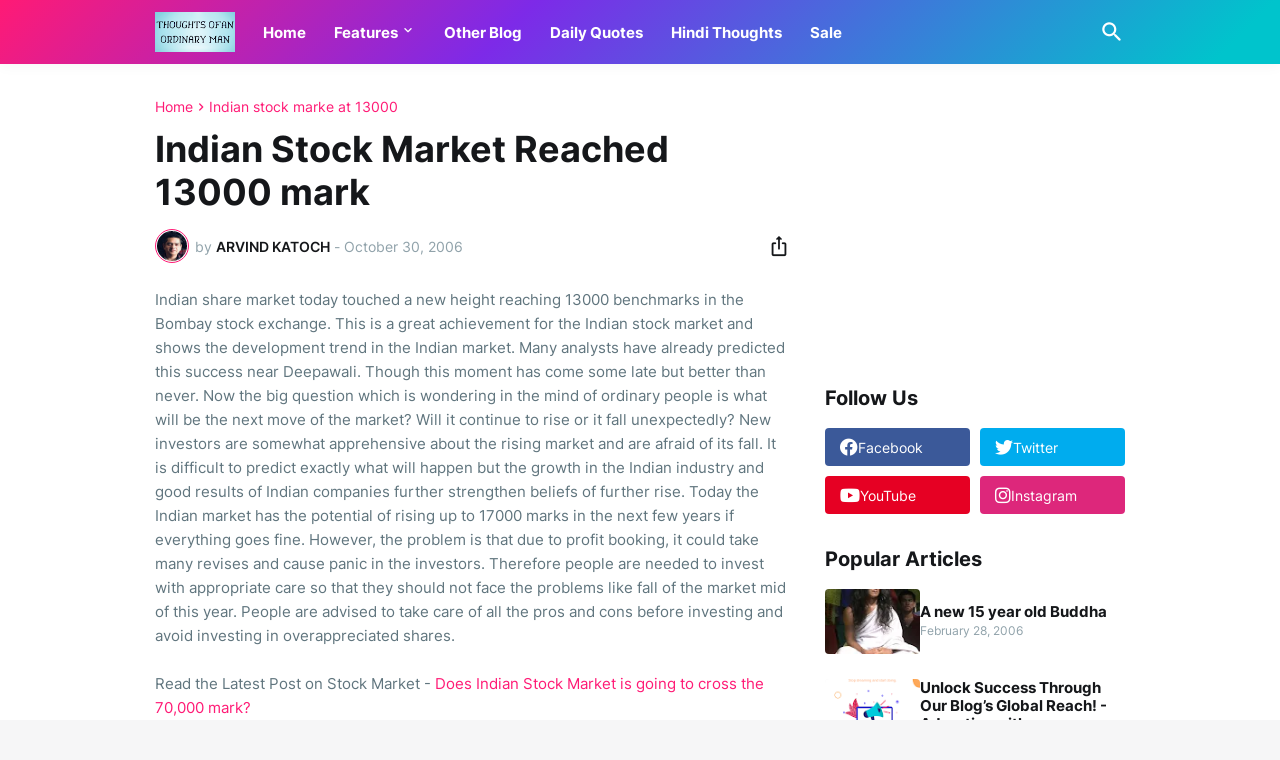

--- FILE ---
content_type: text/html; charset=UTF-8
request_url: https://www.thoughtsofanordinaryman.com/2006/10/indian-stock-market-reached-13000-mark.html
body_size: 40759
content:
<!DOCTYPE html>
<html class='ltr' dir='ltr' lang='en' xmlns='http://www.w3.org/1999/xhtml' xmlns:b='http://www.google.com/2005/gml/b' xmlns:data='http://www.google.com/2005/gml/data' xmlns:expr='http://www.google.com/2005/gml/expr'>
<head>
<script async='async' nonce='dCMCwubiN4oQ9_O4wBjlpw' src='https://fundingchoicesmessages.google.com/i/pub-1503769986639422?ers=1'></script><script nonce='dCMCwubiN4oQ9_O4wBjlpw'>(function() {function signalGooglefcPresent() {if (!window.frames['googlefcPresent']) {if (document.body) {const iframe = document.createElement('iframe'); iframe.style = 'width: 0; height: 0; border: none; z-index: -1000; left: -1000px; top: -1000px;'; iframe.style.display = 'none'; iframe.name = 'googlefcPresent'; document.body.appendChild(iframe);} else {setTimeout(signalGooglefcPresent, 0);}}}signalGooglefcPresent();})();</script>
<!-- Google tag (gtag.js) -->
<script async='async' src='https://www.googletagmanager.com/gtag/js?id=G-8138P9PYD7'></script>
<script>
  window.dataLayer = window.dataLayer || [];
  function gtag(){dataLayer.push(arguments);}
  gtag('js', new Date());

  gtag('config', 'G-8138P9PYD7');
</script>
<meta content='text/html; charset=UTF-8' http-equiv='Content-Type'/>
<meta content='width=device-width, initial-scale=1, minimum-scale=1, user-scalable=yes' name='viewport'/>
<!-- DNS Prefetch -->
<link href='//fonts.googleapis.com' rel='dns-prefetch'/>
<link href='//fonts.gstatic.com' rel='dns-prefetch'/>
<link href='//cdnjs.cloudflare.com' rel='dns-prefetch'/>
<link href='//1.bp.blogspot.com' rel='dns-prefetch'/>
<link href='//2.bp.blogspot.com' rel='dns-prefetch'/>
<link href='//3.bp.blogspot.com' rel='dns-prefetch'/>
<link href='//4.bp.blogspot.com' rel='dns-prefetch'/>
<link href='//blogger.googleusercontent.com' rel='dns-prefetch'/>
<link href='//lh5.googleusercontent.com' rel='dns-prefetch'/>
<link href='//www.blogger.com' rel='dns-prefetch'/>
<!-- Site Info -->
<meta content='blogger' name='generator'/>
<title>Indian Stock Market Reached 13000 mark</title>
<meta content='Indian share market today touched a new height reaching 13000 benchmarks in the Bombay stock exchange. This is a great achievement for the I...' name='description'/>
<link href='https://www.thoughtsofanordinaryman.com/2006/10/indian-stock-market-reached-13000-mark.html' rel='canonical'/>
<link href='https://www.thoughtsofanordinaryman.com/favicon.ico' rel='icon' type='image/x-icon'/>
<meta content='#15171a' name='theme-color'/>
<!-- Open Graph Meta Tags -->
<meta content='en' property='og:locale'/>
<meta content='article' property='og:type'/>
<meta content='Indian Stock Market Reached 13000 mark' property='og:title'/>
<meta content='Thoughts-of-an-ordinary-man' property='og:site_name'/>
<meta content='Indian share market today touched a new height reaching 13000 benchmarks in the Bombay stock exchange. This is a great achievement for the I...' property='og:description'/>
<meta content='https://www.thoughtsofanordinaryman.com/2006/10/indian-stock-market-reached-13000-mark.html' property='og:url'/>
<!-- Twitter Meta Tags -->
<meta content='summary_large_image' name='twitter:card'/>
<meta content='Indian Stock Market Reached 13000 mark' name='twitter:title'/>
<meta content='Indian share market today touched a new height reaching 13000 benchmarks in the Bombay stock exchange. This is a great achievement for the I...' name='twitter:description'/>
<meta content='https://www.thoughtsofanordinaryman.com/2006/10/indian-stock-market-reached-13000-mark.html' name='twitter:domain'/>
<!-- Feed Links -->
<link rel="alternate" type="application/atom+xml" title="Thoughts-of-an-ordinary-man - Atom" href="https://www.thoughtsofanordinaryman.com/feeds/posts/default" />
<link rel="alternate" type="application/rss+xml" title="Thoughts-of-an-ordinary-man - RSS" href="https://www.thoughtsofanordinaryman.com/feeds/posts/default?alt=rss" />
<link rel="service.post" type="application/atom+xml" title="Thoughts-of-an-ordinary-man - Atom" href="https://www.blogger.com/feeds/18224115/posts/default" />

<link rel="alternate" type="application/atom+xml" title="Thoughts-of-an-ordinary-man - Atom" href="https://www.thoughtsofanordinaryman.com/feeds/116222778537587877/comments/default" />
<!-- Styles and Scripts -->
<link href='https://cdnjs.cloudflare.com/ajax/libs/font-awesome/6.1.1/css/brands.min.css' rel='stylesheet'/>
<style id='page-skin-1' type='text/css'><!--
/*
-----------------------------------------------
Blogger Template Style
Name:         Casper
Version:      1.0.0 - Free
Author:       Pro Blogger Templates
Author Url:   https://probloggertemplates.com/
-----------------------------------------------*/
/*-- Google Fonts --*/
@font-face{font-family:'Inter';font-style:normal;font-weight:400;font-display:swap;src:url(https://fonts.gstatic.com/s/inter/v11/UcC73FwrK3iLTeHuS_fvQtMwCp50KnMa2JL7SUc.woff2) format("woff2");unicode-range:U+0460-052F,U+1C80-1C88,U+20B4,U+2DE0-2DFF,U+A640-A69F,U+FE2E-FE2F}
@font-face{font-family:'Inter';font-style:normal;font-weight:400;font-display:swap;src:url(https://fonts.gstatic.com/s/inter/v11/UcC73FwrK3iLTeHuS_fvQtMwCp50KnMa0ZL7SUc.woff2) format("woff2");unicode-range:U+0400-045F,U+0490-0491,U+04B0-04B1,U+2116}
@font-face{font-family:'Inter';font-style:normal;font-weight:400;font-display:swap;src:url(https://fonts.gstatic.com/s/inter/v11/UcC73FwrK3iLTeHuS_fvQtMwCp50KnMa2ZL7SUc.woff2) format("woff2");unicode-range:U+1F00-1FFF}
@font-face{font-family:'Inter';font-style:normal;font-weight:400;font-display:swap;src:url(https://fonts.gstatic.com/s/inter/v11/UcC73FwrK3iLTeHuS_fvQtMwCp50KnMa1pL7SUc.woff2) format("woff2");unicode-range:U+0370-03FF}
@font-face{font-family:'Inter';font-style:normal;font-weight:400;font-display:swap;src:url(https://fonts.gstatic.com/s/inter/v11/UcC73FwrK3iLTeHuS_fvQtMwCp50KnMa2pL7SUc.woff2) format("woff2");unicode-range:U+0102-0103,U+0110-0111,U+0128-0129,U+0168-0169,U+01A0-01A1,U+01AF-01B0,U+1EA0-1EF9,U+20AB}
@font-face{font-family:'Inter';font-style:normal;font-weight:400;font-display:swap;src:url(https://fonts.gstatic.com/s/inter/v11/UcC73FwrK3iLTeHuS_fvQtMwCp50KnMa25L7SUc.woff2) format("woff2");unicode-range:U+0100-024F,U+0259,U+1E00-1EFF,U+2020,U+20A0-20AB,U+20AD-20CF,U+2113,U+2C60-2C7F,U+A720-A7FF}
@font-face{font-family:'Inter';font-style:normal;font-weight:400;font-display:swap;src:url(https://fonts.gstatic.com/s/inter/v11/UcC73FwrK3iLTeHuS_fvQtMwCp50KnMa1ZL7.woff2) format("woff2");unicode-range:U+0000-00FF,U+0131,U+0152-0153,U+02BB-02BC,U+02C6,U+02DA,U+02DC,U+2000-206F,U+2074,U+20AC,U+2122,U+2191,U+2193,U+2212,U+2215,U+FEFF,U+FFFD}
@font-face{font-family:'Inter';font-style:normal;font-weight:500;font-display:swap;src:url(https://fonts.gstatic.com/s/inter/v11/UcC73FwrK3iLTeHuS_fvQtMwCp50KnMa2JL7SUc.woff2) format("woff2");unicode-range:U+0460-052F,U+1C80-1C88,U+20B4,U+2DE0-2DFF,U+A640-A69F,U+FE2E-FE2F}
@font-face{font-family:'Inter';font-style:normal;font-weight:500;font-display:swap;src:url(https://fonts.gstatic.com/s/inter/v11/UcC73FwrK3iLTeHuS_fvQtMwCp50KnMa0ZL7SUc.woff2) format("woff2");unicode-range:U+0400-045F,U+0490-0491,U+04B0-04B1,U+2116}
@font-face{font-family:'Inter';font-style:normal;font-weight:500;font-display:swap;src:url(https://fonts.gstatic.com/s/inter/v11/UcC73FwrK3iLTeHuS_fvQtMwCp50KnMa2ZL7SUc.woff2) format("woff2");unicode-range:U+1F00-1FFF}
@font-face{font-family:'Inter';font-style:normal;font-weight:500;font-display:swap;src:url(https://fonts.gstatic.com/s/inter/v11/UcC73FwrK3iLTeHuS_fvQtMwCp50KnMa1pL7SUc.woff2) format("woff2");unicode-range:U+0370-03FF}
@font-face{font-family:'Inter';font-style:normal;font-weight:500;font-display:swap;src:url(https://fonts.gstatic.com/s/inter/v11/UcC73FwrK3iLTeHuS_fvQtMwCp50KnMa2pL7SUc.woff2) format("woff2");unicode-range:U+0102-0103,U+0110-0111,U+0128-0129,U+0168-0169,U+01A0-01A1,U+01AF-01B0,U+1EA0-1EF9,U+20AB}
@font-face{font-family:'Inter';font-style:normal;font-weight:500;font-display:swap;src:url(https://fonts.gstatic.com/s/inter/v11/UcC73FwrK3iLTeHuS_fvQtMwCp50KnMa25L7SUc.woff2) format("woff2");unicode-range:U+0100-024F,U+0259,U+1E00-1EFF,U+2020,U+20A0-20AB,U+20AD-20CF,U+2113,U+2C60-2C7F,U+A720-A7FF}
@font-face{font-family:'Inter';font-style:normal;font-weight:500;font-display:swap;src:url(https://fonts.gstatic.com/s/inter/v11/UcC73FwrK3iLTeHuS_fvQtMwCp50KnMa1ZL7.woff2) format("woff2");unicode-range:U+0000-00FF,U+0131,U+0152-0153,U+02BB-02BC,U+02C6,U+02DA,U+02DC,U+2000-206F,U+2074,U+20AC,U+2122,U+2191,U+2193,U+2212,U+2215,U+FEFF,U+FFFD}
@font-face{font-family:'Inter';font-style:normal;font-weight:600;font-display:swap;src:url(https://fonts.gstatic.com/s/inter/v11/UcC73FwrK3iLTeHuS_fvQtMwCp50KnMa2JL7SUc.woff2) format("woff2");unicode-range:U+0460-052F,U+1C80-1C88,U+20B4,U+2DE0-2DFF,U+A640-A69F,U+FE2E-FE2F}
@font-face{font-family:'Inter';font-style:normal;font-weight:600;font-display:swap;src:url(https://fonts.gstatic.com/s/inter/v11/UcC73FwrK3iLTeHuS_fvQtMwCp50KnMa0ZL7SUc.woff2) format("woff2");unicode-range:U+0400-045F,U+0490-0491,U+04B0-04B1,U+2116}
@font-face{font-family:'Inter';font-style:normal;font-weight:600;font-display:swap;src:url(https://fonts.gstatic.com/s/inter/v11/UcC73FwrK3iLTeHuS_fvQtMwCp50KnMa2ZL7SUc.woff2) format("woff2");unicode-range:U+1F00-1FFF}
@font-face{font-family:'Inter';font-style:normal;font-weight:600;font-display:swap;src:url(https://fonts.gstatic.com/s/inter/v11/UcC73FwrK3iLTeHuS_fvQtMwCp50KnMa1pL7SUc.woff2) format("woff2");unicode-range:U+0370-03FF}
@font-face{font-family:'Inter';font-style:normal;font-weight:600;font-display:swap;src:url(https://fonts.gstatic.com/s/inter/v11/UcC73FwrK3iLTeHuS_fvQtMwCp50KnMa2pL7SUc.woff2) format("woff2");unicode-range:U+0102-0103,U+0110-0111,U+0128-0129,U+0168-0169,U+01A0-01A1,U+01AF-01B0,U+1EA0-1EF9,U+20AB}
@font-face{font-family:'Inter';font-style:normal;font-weight:600;font-display:swap;src:url(https://fonts.gstatic.com/s/inter/v11/UcC73FwrK3iLTeHuS_fvQtMwCp50KnMa25L7SUc.woff2) format("woff2");unicode-range:U+0100-024F,U+0259,U+1E00-1EFF,U+2020,U+20A0-20AB,U+20AD-20CF,U+2113,U+2C60-2C7F,U+A720-A7FF}
@font-face{font-family:'Inter';font-style:normal;font-weight:600;font-display:swap;src:url(https://fonts.gstatic.com/s/inter/v11/UcC73FwrK3iLTeHuS_fvQtMwCp50KnMa1ZL7.woff2) format("woff2");unicode-range:U+0000-00FF,U+0131,U+0152-0153,U+02BB-02BC,U+02C6,U+02DA,U+02DC,U+2000-206F,U+2074,U+20AC,U+2122,U+2191,U+2193,U+2212,U+2215,U+FEFF,U+FFFD}
@font-face{font-family:'Inter';font-style:normal;font-weight:700;font-display:swap;src:url(https://fonts.gstatic.com/s/inter/v11/UcC73FwrK3iLTeHuS_fvQtMwCp50KnMa2JL7SUc.woff2) format("woff2");unicode-range:U+0460-052F,U+1C80-1C88,U+20B4,U+2DE0-2DFF,U+A640-A69F,U+FE2E-FE2F}
@font-face{font-family:'Inter';font-style:normal;font-weight:700;font-display:swap;src:url(https://fonts.gstatic.com/s/inter/v11/UcC73FwrK3iLTeHuS_fvQtMwCp50KnMa0ZL7SUc.woff2) format("woff2");unicode-range:U+0400-045F,U+0490-0491,U+04B0-04B1,U+2116}
@font-face{font-family:'Inter';font-style:normal;font-weight:700;font-display:swap;src:url(https://fonts.gstatic.com/s/inter/v11/UcC73FwrK3iLTeHuS_fvQtMwCp50KnMa2ZL7SUc.woff2) format("woff2");unicode-range:U+1F00-1FFF}
@font-face{font-family:'Inter';font-style:normal;font-weight:700;font-display:swap;src:url(https://fonts.gstatic.com/s/inter/v11/UcC73FwrK3iLTeHuS_fvQtMwCp50KnMa1pL7SUc.woff2) format("woff2");unicode-range:U+0370-03FF}
@font-face{font-family:'Inter';font-style:normal;font-weight:700;font-display:swap;src:url(https://fonts.gstatic.com/s/inter/v11/UcC73FwrK3iLTeHuS_fvQtMwCp50KnMa2pL7SUc.woff2) format("woff2");unicode-range:U+0102-0103,U+0110-0111,U+0128-0129,U+0168-0169,U+01A0-01A1,U+01AF-01B0,U+1EA0-1EF9,U+20AB}
@font-face{font-family:'Inter';font-style:normal;font-weight:700;font-display:swap;src:url(https://fonts.gstatic.com/s/inter/v11/UcC73FwrK3iLTeHuS_fvQtMwCp50KnMa25L7SUc.woff2) format("woff2");unicode-range:U+0100-024F,U+0259,U+1E00-1EFF,U+2020,U+20A0-20AB,U+20AD-20CF,U+2113,U+2C60-2C7F,U+A720-A7FF}
@font-face{font-family:'Inter';font-style:normal;font-weight:700;font-display:swap;src:url(https://fonts.gstatic.com/s/inter/v11/UcC73FwrK3iLTeHuS_fvQtMwCp50KnMa1ZL7.woff2) format("woff2");unicode-range:U+0000-00FF,U+0131,U+0152-0153,U+02BB-02BC,U+02C6,U+02DA,U+02DC,U+2000-206F,U+2074,U+20AC,U+2122,U+2191,U+2193,U+2212,U+2215,U+FEFF,U+FFFD}
/*-- Material Icons Font --*/
@font-face{font-family:"Material Icons Round";font-display:swap;font-style:normal;font-weight:400;src:url(https://fonts.gstatic.com/s/materialiconsround/v65/LDItaoyNOAY6Uewc665JcIzCKsKc_M9flwmP.woff2) format("woff2")}.mir{font-family:"Material Icons Round";font-weight:400;font-style:normal;font-size:24px;line-height:1;letter-spacing:normal;text-transform:none;display:inline-block;white-space:nowrap;word-wrap:normal;direction:ltr;-webkit-font-feature-settings:liga;-webkit-font-smoothing:antialiased}icon:before{content:attr(name);font-family:'Material Icons Round';font-weight:400;font-style:normal;letter-spacing:normal;text-transform:none;white-space:nowrap;word-wrap:normal;direction:ltr;-webkit-font-feature-settings:liga;-webkit-font-smoothing:antialiased}@font-face{font-family:"PBT Icons";font-display:block;font-style:normal;font-weight:400;src:url(https://fonts.gstatic.com/s/materialiconsround/v65/LDItaoyNOAY6Uewc665JcIzCKsKc_M9flwmP.woff2) format("woff2")}
/*-- CSS Variables --*/
:root{
--body-font:'Inter', Arial, sans-serif;
--menu-font:'Inter', Arial, sans-serif;
--title-font:'Inter', Arial, sans-serif;
--text-font:'Inter', Arial, sans-serif;
--body-bg-color:#f6f6f7;
--body-bg:#f6f6f7 none repeat fixed top left;
--outer-bg:#FFFFFF;
--main-color:#ff1a75;
--title-color:#15171a;
--title-hover-color:#ff1a75;
--meta-color:#90a2aa;
--text-color:#60757e;
--header-bg:linear-gradient(135deg,#ff1a75 0%,#7d2ae8 40%,#00c4cc 95%);
--header-color:#ffffff;
--header-hover-color:#f2e7f8;
--submenu-bg:#ffffff;
--submenu-color:#15171a;
--submenu-hover-color:#ff1a75;
--mobilemenu-bg:#ffffff;
--mobilemenu-color:#15171a;
--mobilemenu-hover-color:#ff1a75;
--widget-title:#15171a;
--footer-bg:#15171a;
--footer-color:#ffffff;
--footer-text-color:#b6b6b7;
--footerbar-bg:#0a0b0c;
--footerbar-color:#ffffff;
--footerbar-hover-color:#ff1a75;
--modal-bg:#FFFFFF;
--button-bg:#ff1a75;
--button-color:#ffffff;
--title-weight:700;
--gray-bg:rgba(155,155,155,0.05);
--border-color:rgba(155,155,155,0.12);
--shadow:0 0 10px rgba(0,0,0,0.05);
--radius:4px;
}
html.rtl{
--body-font:'Tajawal',Arial,sans-serif;
--menu-font:'Tajawal',Arial,sans-serif;
--title-font:'Tajawal',Arial,sans-serif;
--text-font:'Tajawal',Arial,sans-serif;
}
/*-- Reset CSS --*/
html,body,a,abbr,acronym,address,applet,b,big,blockquote,caption,center,cite,code,dd,del,dfn,div,dl,dt,em,fieldset,font,form,input,button,h1,h2,h3,h4,h5,h6,i,iframe,img,ins,kbd,label,legend,li,object,p,pre,q,s,samp,small,span,strike,strong,sub,sup,table,tbody,td,tfoot,th,thead,tr,tt,u,ul,var{padding:0;margin:0;border:0;outline:none;vertical-align:baseline;background:0 0;text-decoration:none}dl,ul{list-style-position:inside;list-style:none}ul li{list-style:none}caption{text-align:center}img{border:none;position:relative}a,a:visited{text-decoration:none}.clearfix{clear:both}.section,.widget,.widget ul{margin:0;padding:0}a{color:var(--main-color)}a img{border:0}abbr{text-decoration:none}.separator a{text-decoration:none!important;clear:none!important;float:none!important;margin-left:0!important;margin-right:0!important}#Navbar1,#navbar-iframe,.widget-item-control,a.quickedit,.home-link,.feed-links{display:none!important}.center{display:table;margin:0 auto;position:relative}.widget > h2,.widget > h3{display:none}.widget iframe,.widget img{max-width:100%}button,input,select,textarea{background:transparent;font-family:var(--body-font);-webkit-appearance:none;-moz-appearance:none;appearance:none;outline:none;border-radius:0}button{cursor:pointer}input[type="search"]::-webkit-search-cancel-button{-webkit-appearance:none}
/*-- Main CSS --*/
*{box-sizing:border-box}
html{position:relative;word-break:break-word;word-wrap:break-word;text-rendering:optimizeLegibility;-webkit-font-smoothing:antialiased;-webkit-text-size-adjust:100%}
body{position:relative;background:var(--body-bg);background-color:var(--body-bg-color);font-family:var(--body-font);font-size:14px;color:var(--text-color);font-weight:400;font-style:normal;line-height:1.4em}
.rtl{direction:rtl}
h1,h2,h3,h4,h5,h6{font-family:var(--title-font);font-weight:var(--title-weight)}
a,input,textarea,button{transition:all .0s ease}
#outer-wrapper{position:relative;overflow:hidden;width:100%;max-width:100%;background-color:var(--outer-bg);margin:0 auto;padding:0}
.is-boxed #outer-wrapper{width:1040px;max-width:100%;box-shadow:0 0 20px rgba(0,0,0,0.05)}
.container{position:relative}
.row-x1{width:970px;max-width:100%}
.row-x2{width:calc(100% - 40px)}
.row-x3{width:100%}
.flex-c{display:flex;justify-content:center}
.flex-col{display:flex;flex-direction:column}
.flex-sb{display:flex;justify-content:space-between}
#content-wrapper{float:left;width:100%;overflow:hidden;padding:35px 0}
.is-left #content-wrapper > .container,.rtl .is-right #content-wrapper > .container{flex-direction:row-reverse}
.rtl .is-left #content-wrapper > .container{flex-direction:row}
.theiaStickySidebar:before,.theiaStickySidebar:after{content:'';display:table;clear:both}
#main-wrapper{position:relative;width:calc(100% - 335px)}
.is-multiple #main-wrapper,.no-sidebar #main-wrapper{width:100%}
#sidebar-wrapper{position:relative;width:300px}
.no-sidebar #sidebar-wrapper{display:none}
.entry-thumbnail,.entry-avatar,.comments .avatar-image-container{display:block;position:relative;overflow:hidden;background-color:rgba(155,155,155,0.065);z-index:5;color:transparent}
.entry-thumbnail{border-radius:var(--radius)}
.thumbnail,.avatar{display:block;position:relative;width:100%;height:100%;background-size:cover;background-position:center center;background-repeat:no-repeat;z-index:1;transform-origin:center;opacity:0;transition:opacity .35s ease}
.thumbnail.pbt-lazy,.avatar.pbt-lazy{opacity:1}
a.entry-thumbnail:hover .thumbnail{filter:brightness(1.05)}
.is-ytimg:after{display:flex;align-items:center;justify-content:center;position:absolute;content:'\e037';right:50%;bottom:50%;width:36px;height:36px;background-color:var(--main-color);font-family:'Material Icons Round';font-size:26px;color:#fff;font-weight:400;z-index:5;border-radius:50%;transform:translate(50%,50%) scale(1.1)}
.sz-2.is-ytimg:after{transform:translate(50%,50%) scale(1.3)}
.sz-3.is-ytimg:after{transform:translate(50%,50%) scale(.9)}
.sz-4.is-ytimg:after{transform:translate(50%,50%) scale(.6)}
.cs .is-ytimg:after{right:20px;bottom:20px;transform:translate(0)}
.rtl .cs .is-ytimg:after{left:20px;right:unset}
.pbt-s .cs .is-ytimg:after{right:16px;bottom:16px}
.rtl .pbt-s .cs .is-ytimg:after{left:16px;right:unset}
.entry-header{display:flex;flex-direction:column}
.entry-tag{font-size:14px;color:var(--main-color);line-height:1.2em}
.entry-title{color:var(--title-color);font-weight:var(--title-weight);line-height:1.2em}
.entry-title a{display:block;color:var(--title-color)}
.entry-title a:hover{color:var(--title-hover-color)}
.entry-meta{display:flex;font-size:12px;color:var(--meta-color)}
.entry-meta .mi{display:flex}
.entry-meta .mi,.entry-meta .sp{margin:0 4px 0 0}
.rtl .entry-meta .mi,.rtl .entry-meta .sp{margin:0 0 0 4px}
.entry-meta .author-name{color:var(--title-color);font-weight:600}
.excerpt{font-family:var(--text-font);color:var(--text-color);line-height:1.5em}
.cs .entry-inner{display:block;position:relative;width:100%;height:100%;overflow:hidden;z-index:10}
.mask:before{content:'';position:absolute;top:0;left:0;right:0;bottom:0;background:rgba(0,0,0,0.225);-webkit-backface-visibility:hidden;backface-visibility:hidden;z-index:2;opacity:1;margin:0;transition:opacity .25s ease}
.entry-info{position:absolute;top:50%;left:50%;width:100%;background:rgba(0,0,0,0);overflow:hidden;text-align:center;text-shadow:0 1px 2px rgba(0,0,0,0.05);z-index:10;padding:20px;transform:translate(-50%,-50%);transition:all .17s ease}
.cs:hover .entry-info{transform:translate(-50%, calc(-50% - 8px))}
.entry-info .entry-tag{color:#fff}
.entry-info .entry-title{display:-webkit-box;-webkit-line-clamp:3;-webkit-box-orient:vertical;overflow:hidden;color:#fff}
.entry-info .entry-meta{flex-wrap:wrap;justify-content:center;color:#f4f4f4}
.entry-info .entry-meta .author-name{color:#f4f4f4;font-weight:400}
.btn{position:relative;border-radius:var(--radius)}
@keyframes pbtLoader{0%{transform:rotate(0deg)}100%{transform:rotate(360deg)}}
.loader{display:flex;align-items:center;justify-content:center;position:relative;width:100%;height:100%}
.loader div{box-sizing:border-box;display:block;position:absolute;width:34px;height:34px;border:2px solid var(--main-color);border-color:var(--main-color) transparent transparent;border-radius:50%;animation:pbtLoader 1.2s cubic-bezier(0.5,0,0.5,1) infinite}
.loader div:nth-child(1){animation-delay:-.45s}
.loader div:nth-child(2){animation-delay:-.3s}
.loader div:nth-child(3){animation-delay:-.15s}
.error-msg{display:flex;align-items:center;font-size:14px;color:var(--meta-color);padding:20px 0;font-weight:400}
.social-error{display:flex;align-items:center}
.social-error:before{content:'\e001';font-family:'Material Icons Round';font-size:14px;font-weight:400;margin:0 3px 0 0}
.rtl .social-error:before{margin:0 0 0 3px}
.overlay{visibility:hidden;opacity:0;position:fixed;top:0;left:0;right:0;bottom:0;background-color:rgba(22,22,26,0.6);-webkit-backdrop-filter:blur(2px);backdrop-filter:blur(2px);z-index:1000;margin:0;transition:all .25s ease}
.social a:before{display:block;font-family:'Font Awesome 6 Brands';font-style:normal;font-weight:400}
.social .rss a:before,.social .share a:before,.social .email a:before,.social .external-link a:before{content:'\e0e5';font-family:'Material Icons Round'}
.social .share a:before{content:'\e80d'}
.social .email a:before{content:'\e0be'}
.social .external-link a:before{content:'\e894'}
.color .blogger a{color:#1a73e8}
.color .blogger a{color:#ff5722}
.color .apple a{color:#333}
.color .amazon a{color:#fe9800}
.color .microsoft a{color:#0067B8}
.color .facebook a,.color .facebook-f a{color:#3b5999}
.color .twitter a{color:#00acee}
.color .youtube a{color:#e60023}
.color .instagram a{color:#dd277b;--instagram:linear-gradient(15deg,#ffb13d,#dd277b,#4d5ed4)}
.color .pinterest a,.color .pinterest-p a{color:#e60023}
.color .dribbble a{color:#ea4c89}
.color .linkedin a{color:#0077b5}
.color .tumblr a{color:#365069}
.color .twitch a{color:#9147ff}
.color .rss a{color:#ffc200}
.color .skype a{color:#00aff0}
.color .stumbleupon a{color:#eb4823}
.color .vk a{color:#4a76a8}
.color .stack-overflow a{color:#f48024}
.color .github a{color:#24292e}
.color .soundcloud a{color:#ff7400}
.color .behance a{color:#191919}
.color .digg a{color:#1b1a19}
.color .delicious a{color:#0076e8}
.color .codepen a{color:#000}
.color .flipboard a{color:#f52828}
.color .reddit a{color:#ff4500}
.color .whatsapp a{color:#3fbb50}
.color .messenger a{color:#0084ff}
.color .snapchat a{color:#ffe700}
.color .telegram a{color:#179cde}
.color .steam a{color:#112c5b}
.color .discord a{color:#7289da}
.color .quora a{color:#b92b27}
.color .tiktok a{color:#fe2c55}
.color .line a{color:#07b53b}
.color .share a{color:var(--meta-color)}
.color .email a{color:#888}
.color .external-link a{color:var(--title-color)}
#header-wrapper{position:relative;float:left;width:100%;z-index:50}
.main-header,.header-inner,.header-header{float:left;width:100%;height:64px;background:var(--header-bg)}
.header-inner{background:rgba(0,0,0,0)}
.header-header{box-shadow:0 0 15px rgba(0,0,0,0.05)}
.header-inner.is-fixed{position:fixed;top:-128px;left:0;width:100%;z-index:990;backface-visibility:hidden;visibility:hidden;opacity:0;transform:translate3d(0,0,0);transition:all .35s ease-in-out}
.header-inner.is-fixed.show{visibility:visible;opacity:1;transform:translate3d(0,128px,0)}
.is-boxed .header-header{float:none;width:1040px;max-width:100%;margin:0 auto;padding:0}
.header-items{position:relative;display:flex;flex-wrap:wrap;justify-content:space-between;--search-width:100%}
.flex-left{display:flex;align-items:center;z-index:15;transition:all .17s ease}
.flex-right{display:flex;align-items:center;position:absolute;top:0;right:0;height:64px;z-index:15;transition:all .17s ease}
.rtl .flex-right{left:0;right:unset}
.main-logo{display:flex;align-items:center;flex-shrink:0;height:64px;overflow:hidden;margin:0 28px 0 0}
.rtl .main-logo{margin:0 0 0 28px}
.main-logo img{display:block;width:auto;height:auto;max-height:40px}
.main-logo .title{max-width:100%;font-family:var(--title-font);font-size:25px;color:var(--header-color);line-height:40px;font-weight:var(--title-weight);overflow:hidden;white-space:nowrap;text-overflow:ellipsis}
.main-logo .title a{color:var(--header-color)}
.main-logo .title a:hover{color:var(--header-hover-color)}
.main-logo #h1-off{display:none;visibility:hidden}
#xa6af-main-menu{z-index:10}
#xa6af-main-menu .widget,#xa6af-main-menu .widget > .widget-title{display:none}
#xa6af-main-menu .widget.is-ready{display:block}
.main-nav{display:flex;height:64px}
.main-nav > li{position:relative;display:flex;flex-shrink:0}
.main-nav > li + li{margin:0 0 0 28px}
.rtl .main-nav > li + li{margin:0 28px 0 0}
.main-nav > li > a{display:flex;align-items:center;font-family:var(--menu-font);font-size:15px;color:var(--header-color);font-weight:700}
.main-nav > li > a > icon{display:inline-block;font-size:16px;line-height:1;margin:0 3px 0 0}
.rtl .main-nav > li > a > icon{margin:0 0 0 3px}
.main-nav > li:hover > a{color:var(--header-hover-color)}
.main-nav .has-sub > a:after{display:inline-block;content:'\e5cf';font-family:'Material Icons Round';font-size:16px;font-weight:400;margin:-4px 0 0 2px}
.rtl .main-nav .has-sub > a:after{margin:-4px 2px 0 0}
.main-nav .sub-menu,.main-nav .ul{position:absolute;left:0;top:52px;width:180px;background-color:var(--submenu-bg);z-index:99999;padding:6px 0;backface-visibility:hidden;visibility:hidden;opacity:0;transform:translate(0, 6px);border-radius:var(--radius);box-shadow:0 1px 2px rgba(0,0,0,0.05),0 5px 15px 0 rgba(0,0,0,0.05)}
.rtl .main-nav .sub-menu,.rtl .main-nav .ul{left:auto;right:0}
.main-nav .sub-menu.sm-1{left:-14px}
.rtl .main-nav .sub-menu.sm-1{left:unset;right:-14px}
.main-nav .sub-menu.sm-2{top:-6px;left:100%;transform:translate(-6px, 0)}
.rtl .main-nav .sub-menu.sm-2{left:unset;right:100%;transform:translate(6px, 0)}
.main-nav .sub-menu li{position:relative;display:block}
.main-nav .sub-menu li a{display:flex;justify-content:space-between;font-size:14px;color:var(--submenu-color);font-weight:400;padding:8px 14px}
.main-nav .sub-menu li:hover > a{color:var(--submenu-hover-color)}
.main-nav .sub-menu > .has-sub > a:after{content:'\e5cc';margin:0 -5px}
.rtl .main-nav .sub-menu > .has-sub > a:after{content:'\e5cb'}
.main-nav .sub-menu,.main-nav .ul{transition:all .17s ease}
.main-nav li:hover > .sub-menu,.rtl .main-nav li:hover > .sub-menu,.main-nav li:hover .ul{backface-visibility:inherit;visibility:visible;opacity:1;transform:translate(0, 0)}
.mobile-menu-toggle{display:none;height:34px;font-size:26px;color:var(--header-color);align-items:center;padding:0 13px 0 16px}
.rtl .mobile-menu-toggle{padding:0 16px 0 13px}
.mobile-menu-toggle:after{content:'\e5d2';font-family:'Material Icons Round';font-weight:400}
.mobile-menu-toggle:hover{color:var(--header-hover-color)}
.toggle-wrap{display:flex;align-items:center;z-index:20}
@keyframes pbtOn{0%{opacity:0}100%{opacity:1}}
@keyframes pbtOff{0%{opacity:0}100%{opacity:1}}
.search-toggle{display:flex;align-items:center;justify-content:flex-end;width:34px;height:34px;color:var(--header-color);font-size:26px}
.search-toggle:before{display:block;content:'\e8b6';font-family:'Material Icons Round';font-weight:400}
.search-toggle:hover{color:var(--header-hover-color)}
@keyframes pbtSearch{0%{width:95%;opacity:0}100%{width:100%;opacity:1}}
.main-search{display:none;align-items:center;justify-content:flex-end;position:absolute;top:0;right:0;width:var(--search-width);height:64px;background-color:var(--header-bg);z-index:25;transition:all 0s ease}
.rtl .main-search{left:0;right:unset}
.main-search .search-form{display:flex;align-items:center;float:right;width:100%;height:34px;animation:pbtSearch .17s ease}
.rtl .main-search .search-form{float:left}
.main-search .search-input{width:100%;flex:1;font-family:inherit;font-size:16px;color:var(--header-color);font-weight:400;text-align:left;padding:0}
.rtl .main-search .search-input{text-align:right}
.main-search .search-input::placeholder{color:var(--header-color);opacity:.65;outline:none}
.main-search .search-toggle{color:var(--header-color)}
.main-search .search-toggle:before{content:'\e5cd'}
.main-search .search-toggle:hover{color:var(--header-hover-color)}
.search-active .xa6af-main-menu,.search-active .flex-right{visibility:hidden;opacity:0}
#slide-menu{display:none;position:fixed;width:300px;height:100%;top:0;left:0;bottom:0;background-color:var(--mobilemenu-bg);overflow:hidden;z-index:1010;left:0;-webkit-transform:translate3d(-100%,0,0);transform:translate3d(-100%,0,0);visibility:hidden;box-shadow:3px 0 10px rgba(0,0,0,0.1);transition:all .25s ease}
.rtl #slide-menu{left:unset;right:0;-webkit-transform:translate3d(100%,0,0);transform:translate3d(100%,0,0)}
.nav-active #slide-menu,.rtl .nav-active #slide-menu{-webkit-transform:translate3d(0,0,0);transform:translate3d(0,0,0);visibility:visible}
.slide-menu-header{display:flex;align-items:center;justify-content:space-between;height:64px;background:var(--header-bg);overflow:hidden;box-shadow:0 0 15px rgba(0,0,0,0.05)}
.mobile-logo{display:flex;flex:1;width:100%;overflow:hidden;padding:0 0 0 20px}
.rtl .mobile-logo{padding:0 20px 0 0}
.mobile-logo .homepage{max-width:100%;font-size:25px;color:var(--header-color);line-height:40px;font-weight:700;overflow:hidden;white-space:nowrap;text-overflow:ellipsis}
.mobile-logo .homepage:hover{color:var(--header-hover-color)}
.mobile-logo .logo-img img{display:block;width:auto;max-width:100%;height:auto;max-height:40px}
.hide-mobile-menu{display:flex;height:100%;color:var(--header-color);font-size:26px;align-items:center;z-index:20;padding:0 15px}
.hide-mobile-menu:before{content:'\e5cd';font-family:'Material Icons Round';font-weight:400}
.hide-mobile-menu:hover{color:var(--header-hover-color)}
.slide-menu-flex{display:flex;height:calc(100% - 64px);flex-direction:column;justify-content:space-between;overflow:hidden;overflow-y:auto;-webkit-overflow-scrolling:touch}
.mobile-menu{padding:20px}
.mobile-menu .sub-menu{display:none;grid-column:1/3;overflow:hidden}
.mobile-menu ul li a{display:block;font-size:14px;color:var(--mobilemenu-color);font-weight:400;padding:10px 0}
.mobile-menu > ul > li > a{font-family:var(--menu-font);font-weight:700;text-transform:uppercase}
.mobile-menu li.has-sub{display:grid;grid-template-columns:1fr 26px}
.mobile-menu .submenu-toggle{display:flex;align-items:center;justify-content:flex-end;align-self:center;height:26px;font-size:24px;color:var(--mobilemenu-color)}
.mobile-menu .submenu-toggle:before{content:'\e5cf';font-family:'Material Icons Round';font-weight:400;margin:0 -5px}
.mobile-menu .expanded > .submenu-toggle:before{content:'\e5ce'}
.mobile-menu ul li a:hover,.mobile-menu .submenu-toggle:hover{color:var(--mobilemenu-hover-color)}
.mobile-menu li.has-sub li a{font-size:14px;opacity:.75;padding:10px 15px}
.mobile-menu li.has-sub li li a{padding:10px 30px}
.mm-footer{gap:12px;padding:20px}
.mm-footer ul{display:flex;flex-wrap:wrap;gap:15px}
.mm-footer .link-list{gap:5px 15px}
.mm-footer a{display:block;font-size:14px;color:var(--mobilemenu-color)}
.mm-footer .social a{font-size:15px}
.mm-footer .social .rss a,.mm-footer .social .email a,.mm-footer .social .external-link a{font-size:18px}
.mm-footer .social a:hover{opacity:.9}
.mm-footer .link-list a:hover{color:var(--mobilemenu-hover-color)}
.title-wrap{display:flex;align-items:center;justify-content:space-between;margin:0 0 20px}
.title-wrap > .title{display:flex;align-items:center;flex:1;position:relative;font-size:20px;color:var(--widget-title);line-height:1}
.title-wrap > .title-link{max-width:fit-content;font-size:14px;color:var(--main-color);line-height:1}
.title-wrap > .title-link:hover{opacity:.9}
.grid-items{display:grid;grid-template-columns:repeat(3,1fr);grid-gap:40px 35px}
.grid-items .post{display:flex;flex-direction:column;gap:15px}
.grid-items .entry-thumbnail{width:100%;height:185px}
.grid-items .entry-header{gap:8px}
.grid-items .entry-title{font-size:20px}
.grid-items .entry-excerpt{font-size:14px}
.grid-items .entry-meta{flex-wrap:wrap;font-size:13px}
#main,.index-blog{float:left;width:100%}
.queryMessage .query-info{display:flex;align-items:center;font-family:var(--body-font);font-size:20px;color:var(--widget-title);font-weight:var(--title-weight);line-height:1;margin:0 0 20px}
.no-posts .queryMessage .query-info{margin:0}
.queryEmpty{font-size:14px;color:var(--meta-color);text-align:center;margin:50px 0}
.index-post-wrap .post.ad-type{display:block;border:0}
@keyframes pbtFadeInUp{0%{opacity:0;transform:translate3d(0,10px,0)}100%{opacity:1;transform:translate3d(0,0,0)}}
.index-post-wrap .post.fadeInUp{animation:pbtFadeInUp .5s ease}
#breadcrumb{display:flex;align-items:center;font-size:14px;color:var(--main-color);line-height:1;margin:0 0 13px}
#breadcrumb a{color:var(--main-color)}
#breadcrumb a:hover{opacity:.9}
#breadcrumb .separator:after{content:'\e5cc';font-family:'Material Icons Round';font-size:16px;font-weight:400;font-style:normal;vertical-align:middle}
.rtl #breadcrumb .separator:after{content:'\e5cb'}
.item-post h1.entry-title{font-size:36px}
.p-eh .entry-meta{justify-content:space-between;font-size:14px;margin:15px 0 0}
.entry-meta .align-left,.entry-meta .align-right{display:flex;align-items:center}
.p-eh .entry-meta .mi,.p-eh .entry-meta .sp{margin:0 4px 0 0}
.rtl .entry-meta .mi,.rtl .p-eh .entry-meta .sp{margin:0 0 0 4px}
.entry-meta .entry-avatar{width:34px;height:34px;overflow:hidden;padding:1px;margin:0 6px 0 0;border:1px solid var(--main-color);border-radius:50%}
.rtl .entry-meta .entry-avatar{margin:0 0 0 6px}
.entry-meta .avatar{z-index:2;border-radius:50%}
.entry-meta .al-items{display:flex}
.share-toggle{display:flex;align-items:center;justify-content:flex-end;width:34px;height:34px;color:var(--title-color);font-size:22px}
.share-toggle:before{display:block;content:'\e6b8';font-family:'Material Icons Round';line-height:1;font-weight:400}
.rtl .share-toggle:before{transform:rotate3d(0,1,0,180deg)}
.share-toggle:hover{color:var(--title-hover-color)}
.entry-content-wrap{padding:25px 0 0}
#post-body{position:relative;float:left;width:100%;font-family:var(--text-font);font-size:15px;color:var(--text-color);line-height:1.6em}
.post-body p{margin-bottom:25px}
.post-body h1,.post-body h2,.post-body h3,.post-body h4,.post-body h5,.post-body h6{font-size:17px;color:var(--title-color);line-height:1.3em;margin:0 0 20px}
.post-body h1{font-size:26px}
.post-body h2{font-size:23px}
.post-body h3{font-size:20px}
.post-body img{height:auto!important}
blockquote{position:relative;background-color:var(--gray-bg);color:var(--title-color);font-style:normal;padding:25px;margin:0;border-radius:var(--radius)}
blockquote:before{position:absolute;top:0;left:5px;content:'\e244';font-family:'Material Icons Round';font-size:60px;color:var(--title-color);font-style:normal;font-weight:400;line-height:1;opacity:.05;margin:0}
.rtl blockquote:before{left:unset;right:5px}
.post-body ul{padding:0 0 0 20px;margin:10px 0}
.rtl .post-body ul{padding:0 20px 0 0}
.post-body li{margin:8px 0;padding:0}
.post-body ul li,.post-body ol ul li{list-style:none}
.post-body ul li:before,.post-body ul li ul li ul li:before{display:inline-block;content:'\ef4a';font-family:'Material Icons Round';font-size:.4em;line-height:1;vertical-align:middle;margin:0 5px 0 0}
.post-body ul li ul li:before{content:'\e57b'}
.rtl .post-body ul li:before{margin:0 0 0 5px}
.post-body ol{counter-reset:pbt;padding:0 0 0 20px;margin:10px 0}
.rtl .post-body ol{padding:0 20px 0 0}
.post-body ol > li{counter-increment:pbt;list-style:none}
.post-body ol > li:before{display:inline-block;content:counters(pbt,'.')'.';margin:0 5px 0 0}
.rtl .post-body ol > li:before{margin:0 0 0 5px}
.post-body u{text-decoration:underline}
.post-body strike{text-decoration:line-through}
.post-body sup{vertical-align:super}
.post-body a{color:var(--main-color)}
.post-body a:hover{text-decoration:underline}
.post-body a.button{display:inline-block;height:36px;background-color:var(--button-bg);font-family:var(--body-font);font-size:15px;color:var(--button-color);font-weight:400;line-height:36px;text-align:center;text-decoration:none;cursor:pointer;padding:0 20px;margin:0 6px 8px 0}
.rtl .post-body a.button{margin:0 0 8px 6px}
.post-body a.button.x2{height:46px;font-size:18px;line-height:46px}
.post-body a.button.is-c,.rtl.post-body a.button.is-c{margin:0 3px 8px}
.post-body a.button.x2 span{display:inline-block;background-color:rgba(255,255,255,0.08);font-size:14px;line-height:14px;padding:6px;margin:0 0 0 20px;border-radius:var(--radius)}
.rtl .post-body a.button.x2 span{margin:0 20px 0 0}
.post-body .button:before{display:inline-block;font-family:'Material Icons Round';font-size:16px;font-weight:400;line-height:1;vertical-align:middle;margin:-1px 6px 0 0}
.rtl .post-body .button:before{margin:-1px 0 0 6px}
.post-body a.btn.x2:before{font-size:20px;margin:-2px 6px 0 0}
.rtl .post-body a.btn.x2:before{margin:-2px 0 0 6px}
.post-body .btn.preview:before{content:'\e8f4'}
.post-body .btn.download:before{content:'\f090'}
.post-body .btn.link:before{content:'\e157'}
.post-body .btn.cart:before{content:'\e8cc'}
.post-body .btn.info:before{content:'\e88f'}
.post-body .btn.share:before{content:'\e80d'}
.post-body .btn.contact:before{content:'\e0e1'}
.post-body .btn.phone:before{content:'\e551'}
.post-body .btn.gift:before{content:'\e8f6'}
.post-body .btn.whatsapp:before{content:'\f232';font-family:'Font Awesome 6 Brands';font-style:normal}
.post-body .btn.paypal:before{content:'\f1ed';font-family:'Font Awesome 6 Brands';font-style:normal}
.post-body a.color{color:#fff}
.post-body a.button:hover{opacity:.9}
.alert-message{display:block;background-color:var(--gray-bg);padding:20px;border:0 solid var(--border-color);border-radius:var(--radius)}
.alert-message.alert-success{background-color:rgba(39,174,96,0.1);color:rgba(39,174,96,1);border-color:rgba(39,174,96,0.1)}
.alert-message.alert-info{background-color:rgba(41,128,185,0.1);color:rgba(41,128,185,1);border-color:rgba(41,128,185,0.1)}
.alert-message.alert-warning{background-color:rgba(243,156,18,0.1);color:rgba(243,156,18,1);border-color:rgba(243,156,18,0.1)}
.alert-message.alert-error{background-color:rgba(231,76,60,0.1);color:rgba(231,76,60,1);border-color:rgba(231,76,60,0.1)}
.alert-message:before{display:inline-block;font-family:'Material Icons Round';font-size:18px;line-height:1;font-weight:400;vertical-align:middle;margin:0 5px 0 0}
.rtl .alert-message:before{margin:0 0 0 5px}
.alert-message.alert-success:before{content:'\e86c'}
.alert-message.alert-info:before{content:'\e88e'}
.alert-message.alert-warning:before{content:'\e002'}
.alert-message.alert-error:before{content:'\e5c9'}
.post-body table{width:100%;overflow-x:auto;text-align:left;margin:0;border-collapse:collapse;border:1px solid var(--border-color)}
.rtl .post-body table{text-align:right}
.post-body table td,.post-body table th{padding:6px 12px;border:1px solid var(--border-color)}
.post-body table thead th{color:var(--title-color);vertical-align:bottom}
table.tr-caption-container,table.tr-caption-container td,table.tr-caption-container th{line-height:1;padding:0;border:0}
table.tr-caption-container td.tr-caption{font-size:12px;color:var(--meta-color);font-style:italic;padding:6px 0 0}
.post-body .contact-form-widget{display:table;width:100%;font-family:var(--body-font)}
.post-body .contact-form-widget .cf-s{font-size:15px}
.post-body .contact-form-name.cf-s{width:calc(50% - 5px)}
.rtl .post-body .contact-form-name{float:right}
.post-body .contact-form-email.cf-s{float:right;width:calc(50% - 5px)}
.rtl .post-body .contact-form-email{float:left}
.post-body .contact-form-button-submit{font-size:15px}
.post-body pre,pre.code-box{display:block;background-color:var(--gray-bg);font-family:monospace;font-size:13px;color:var(--title-color);white-space:pre-wrap;line-height:1.4em;padding:20px;border:0;border-radius:var(--radius)}
.post-body .google-auto-placed{margin:25px 0}
.youtube-video{position:relative;width:100%;padding:0;padding-top:56%}
.youtube-video iframe{position:absolute;top:0;left:0;width:100%;height:100%}
.entry-labels{display:flex;flex-wrap:wrap;gap:5px 8px;margin:25px 0 0}
.entry-labels > *{display:flex;align-items:center;font-size:14px;color:var(--main-color)}
.entry-labels span{color:var(--title-color);font-weight:var(--title-weight)}
.entry-labels span:before{content:'\e9ef';font-family:'Material Icons Round';font-size:16px;font-weight:400}
.entry-labels a:not(:last-child):after{content:',';color:var(--text-color)}
.entry-labels a:hover{text-decoration:underline}
.post-share{margin:25px 0 0}
ul.share-a{display:flex;flex-wrap:wrap;align-items:flex-start;gap:5px}
.share-a .btn{display:flex;align-items:center;justify-content:center;width:38px;height:36px;background-color:currentColor;font-size:16px;font-weight:400;overflow:hidden}
.share-a .email .btn{font-size:18px}
.share-a .has-span .btn{display:flex;gap:10px;width:auto;padding:0 15px}
.share-a .btn:before{color:#fff}
.share-a .btn span{font-size:14px;color:#fff}
.share-a .sl-btn{position:relative;background-color:var(--outer-bg);font-size:18px;color:var(--title-color);overflow:visible;margin:0 5px 0 0;border:1px solid var(--border-color);border-radius:var(--radius)}
.share-a .sl-btn:before,.share-a .sl-btn:after{position:absolute;content:'';height:0;width:0;pointer-events:none;top:calc(50% - 6px);right:-12px;border:6px solid transparent;border-left-color:var(--border-color)}
.share-a .sl-btn:after{top:calc(50% - 5px);right:-10px;border:5px solid transparent;border-left-color:var(--outer-bg)}
.sl-btn .sl-ico:before{display:block;content:'\e80d';font-family:'Material Icons Round';font-style:normal;line-height:0;font-weight:400}
.rtl .share-a .sl-btn{margin:0 0 0 5px;transform:rotate3d(0,1,0,180deg)}
.share-a .show-more .btn{background-color:var(--gray-bg);font-size:28px}
.share-a .show-more .btn:before{content:'\e145';font-family:'Material Icons Round';font-weight:400;color:var(--meta-color)}
.share-a li .btn:not(.sl-btn):hover{opacity:.9}
.share-modal{display:flex;flex-direction:column;position:fixed;top:50%;left:50%;width:440px;max-width:calc(100% - 40px);background-color:var(--modal-bg);overflow:hidden;z-index:1010;padding:20px;border-radius:var(--radius);box-shadow:0 1px 2px rgba(0,0,0,0.05),0 5px 15px 0 rgba(0,0,0,0.15);transform:translate(-50%,0);visibility:hidden;opacity:0;transition:all .17s ease}
.modal-header{display:flex;align-items:center;justify-content:space-between;padding:0 0 15px;margin:0 0 20px;border-bottom:1px solid var(--border-color)}
.share-modal .title{font-size:15px;color:var(--title-color);font-weight:var(--title-weight);text-transform:capitalize}
.hide-modal{display:flex;font-size:21px;color:var(--title-color)}
.hide-modal:before{content:'\e5cd';font-family:'Material Icons Round';font-weight:400}
.hide-modal:hover{color:var(--title-hover-color)}
ul.share-b{display:grid;grid-template-columns:repeat(5,1fr);grid-gap:15px;margin:0 0 20px}
.share-b a{display:flex;align-items:center;justify-content:center;height:36px;background-color:currentColor;font-size:18px}
.share-b .email a{font-size:20px}
.share-b a:before{color:#fff}
.share-b a:hover{opacity:.9}
.copy-link{display:flex;gap:10px;position:relative;width:100%;height:36px;margin:15px 0 0}
.copy-link:before{content:'\e157';font-family:'Material Icons Round';position:absolute;top:50%;left:20px;font-size:20px;color:var(--title-color);line-height:1;transform:translate(-50%,-50%)}
.rtl .copy-link:before{left:unset;right:20px;transform:translate(50%,-50%)}
.copy-link.copied:before{content:'\e877';color:#3fbb50;animation:pbtOn .5s ease}
.copy-link.copied-off:before{animation:pbtOff .5s ease}
.copy-link input{flex:1;width:100%;font-size:14px;color:var(--meta-color);padding:0 15px 0 40px;border:1px solid var(--border-color);border-radius:var(--radius)}
.rtl .copy-link input{padding:0 40px 0 15px}
.copy-link button{display:flex;align-items:center;justify-content:center;max-width:fit-content;background-color:var(--button-bg);font-size:14px;color:var(--button-color);padding:0 25px}
.copy-link button:hover{opacity:.9}
.share-active .share-modal{transform:translate(-50%,-50%);visibility:visible;opacity:1}
.share-active .hide-modal{transform:rotate(0deg)}
#share-overlay{-webkit-backdrop-filter:blur(0);backdrop-filter:blur(0);transition:all .17s ease}
.share-active #share-overlay{visibility:visible;opacity:1}
.p-widget{margin:35px 0 0}
.about-author{display:flex;padding:20px;border:1px solid var(--border-color);border-radius:var(--radius)}
.about-author .author-avatar{width:60px;height:60px;margin:0 15px 0 0;border-radius:var(--radius)}
.rtl .about-author .author-avatar{margin:0 0 0 15px}
.author-description{flex:1;gap:10px}
.about-author .author-title{font-size:18px;color:var(--title-color)}
.about-author .author-title a{color:var(--title-color)}
.about-author .author-title a:hover{color:var(--title-hover-color)}
.author-description .author-text{display:block;font-size:15px;font-weight:400}
.author-description .author-text br,.author-description .author-text a{display:none}
ul.author-links{display:flex;flex-wrap:wrap;gap:13px}
.author-links li a{display:block;font-size:14px;color:var(--text-color);padding:0}
.author-links li.email a,.author-links li.external-link a{font-size:16px}
.rtl .author-links li.external-link a{transform:rotate3d(0,1,0,180deg)}
.author-links li a:hover{opacity:.9}
#xa6af-related-posts{display:none}
.related-content .loader{height:180px}
.related-items{display:grid;grid-template-columns:repeat(3,1fr);grid-gap:25px}
.related-items .post{display:flex;flex-direction:column;gap:10px}
.related-items .entry-thumbnail{width:100%;height:125px}
.related-items .entry-header{gap:5px}
.related-items .entry-title{font-size:16px}
.xa6af-blog-post-comments{display:none;flex-direction:column}
.xa6af-blog-post-comments.is-visible{display:flex}
.xa6af-blog-post-comments .fb_iframe_widget_fluid_desktop{float:left;display:block!important;width:calc(100% + 16px)!important;max-width:calc(100% + 16px)!important;margin:0 -8px}
.xa6af-blog-post-comments .fb_iframe_widget_fluid_desktop span,.xa6af-blog-post-comments .fb_iframe_widget_fluid_desktop iframe{float:left;display:block!important;width:100%!important}
#disqus_thread,.fb-comments{clear:both;padding:0}
#comments h4#comment-post-message{display:none;float:none}
.comments-title.has-message{margin:0 0 10px}
.comments .comment-content{display:block;font-family:var(--text-font);font-size:15px;color:var(--text-color);line-height:1.5em;margin:10px 0 0}
.comments .comment-content > a:hover{text-decoration:underline}
.comment-thread .comment{position:relative;list-style:none;padding:20px;margin:20px 0 0;border:1px solid var(--border-color);border-radius:var(--radius)}
.comment-thread .comment .comment{background-color:var(--gray-bg);padding:20px;border:0}
.comment-thread ol{padding:0;margin:0}
.comment-thread .comment-replies ol{padding:0 0 4px}
.toplevel-thread ol > li:first-child{margin:0}
.toplevel-thread ol > li:first-child > .comment-block{padding-top:0;margin:0;border:0}
.comment-thread ol ol .comment:before{position:absolute;content:'\f060';left:-30px;top:-5px;font-family:'Material Icons Round';font-size:20px;color:var(--border-color);font-weight:400}
.rtl .comment-thread ol ol .comment:before{left:unset;right:-30px;transform:rotate(-180deg)}
.comments .comment-replybox-single iframe{padding:0 0 0 48px;margin:10px 0 -5px}
.rtl .comments .comment-replybox-single iframe{padding:0 48px 0 0}
.comment-thread .avatar-image-container{position:absolute;top:20px;left:20px;width:35px;height:35px;overflow:hidden;border-radius:50%}
.rtl .comment-thread .avatar-image-container{left:auto;right:20px}
.comment-thread .comment .comment .avatar-image-container{left:20px}
.rtl .comment-thread .comment .comment .avatar-image-container{left:unset;right:20px}
.avatar-image-container img{display:block;width:100%;height:100%}
.comments .comment-header{padding:0 0 0 48px}
.rtl .comments .comment-header{padding:0 48px 0 0}
.comments .comment-header .user{display:inline-block;font-family:var(--title-font);font-size:16px;color:var(--title-color);font-weight:var(--title-weight);font-style:normal}
.comments .comment-header .user a{color:var(--title-color)}
.comments .comment-header .user a:hover{color:var(--title-hover-color)}
.comments .comment-header .icon.user{display:none}
.comments .comment-header .icon.blog-author{display:inline-block;font-size:14px;color:var(--main-color);vertical-align:top;margin:-5px 0 0 4px}
.rtl .comments .comment-header .icon.blog-author{margin:-5px 4px 0 0}
.comments .comment-header .icon.blog-author:before{content:'\ef76';font-family:'Material Icons Round';font-weight:400}
.comments .comment-header .datetime{display:block;font-size:12px;margin:1px 0 0}
.comment-header .datetime a{color:var(--meta-color)}
.comments .comment-actions{display:block;margin:0}
.comments .comment-actions a{display:inline-block;font-size:14px;color:var(--main-color);font-weight:400;font-style:normal;margin:10px 15px 0 0}
.rtl .comments .comment-actions a{margin:10px 0 0 15px}
.comments .comment-actions a:hover{color:var(--main-color);text-decoration:underline}
.item-control{display:none}
.loadmore.loaded a{display:inline-block;border-bottom:1px solid rgba(155,155,155,.51);text-decoration:none;margin-top:15px}
.comments .continue{display:none}
.comments .comment-replies{padding:0 0 0 48px}
.rtl .comments .comment-replies{padding:0 48px 0 0}
.thread-expanded .thread-count a,.loadmore.hidden,.comment-thread .comment .comment .comment-replies,.comment-thread .comment .comment .comment-replybox-single{display:none}
.comments .footer{float:left;width:100%;font-size:13px;margin:0}
p.comments-message{font-size:14px;color:var(--meta-color);font-style:italic;margin:0 0 20px}
p.comments-message.no-new-comments{margin:0}
p.comments-message > a{color:var(--main-color)}
p.comments-message > a:hover{color:var(--title-color)}
p.comments-message > em{color:#ff3f34;font-style:normal;margin:0 3px}
#comments[data-embed="false"] p.comments-message > i{color:var(--main-color);font-style:normal}
.comment-form > p{display:none}
.show-cf,.comments #top-continue a{display:flex;align-items:center;justify-content:center;width:100%;height:38px;font-size:15px;color:var(--title-color);font-weight:var(--title-weight);margin:20px 0 0;border:1px solid var(--border-color)}
.no-comments .show-cf{margin:0}
.show-cf:hover,.comments #top-continue a:hover{color:var(--title-hover-color)}
.cf-on .show-cf{display:none}
.comments .comment-replybox-thread,.no-comments .comment-form{display:none}
.cf-on .comments .comment-replybox-thread,.cf-on .no-comments .comment-form{display:block}
#comment-editor{min-height:67px}
#top-ce #comment-editor{margin:20px 0 0}
.post-nav{display:flex;flex-wrap:wrap;justify-content:space-between;font-size:14px}
.post-nav > *{display:flex;align-items:center;color:var(--meta-color);margin:0 -4px}
.post-nav a:hover{color:var(--main-color)}
.post-nav span{color:var(--meta-color);cursor:no-drop;opacity:.65}
.post-nav .post-nav-link:before,.post-nav .post-nav-link:after{font-family:'Material Icons Round';font-size:16px;line-height:1;font-weight:400}
.post-nav-newer-link:before,.rtl .post-nav-older-link:after{content:'\e5cb'}
.post-nav-older-link:after,.rtl .post-nav-newer-link:before{content:'\e5cc'}
#blog-pager{display:flex;justify-content:center;margin:40px 0 5px}
#blog-pager .load-more{display:flex;align-items:center;justify-content:center;height:38px;background-color:var(--button-bg);font-size:15px;color:var(--button-color);font-weight:400;padding:0 60px}
#blog-pager #xa6af-load-more-link:after{content:'\e5cf';display:inline-block;font-family:'Material Icons Round';font-size:20px;font-weight:400;margin:-1px -5px 0 0}
.rtl #blog-pager #xa6af-load-more-link:after{margin:-1px 0 0 -5px}
#blog-pager #xa6af-load-more-link:hover{opacity:.9}
#blog-pager .no-more.show{display:flex;background:var(--gray-bg);color:var(--meta-color);font-weight:400;cursor:not-allowed}
#blog-pager .loading,#blog-pager .no-more{display:none}
#blog-pager .loading .loader{height:38px}
.sidebar{position:relative;float:left;width:100%;display:grid;grid-template-columns:100%;grid-gap:35px}
.sidebar > .widget{display:flex;flex-direction:column;width:100%}
.sidebar .widget.is-ad > .widget-title{display:none}
.sidebar ul.social-icons{display:grid;grid-template-columns:repeat(2,1fr);grid-gap:10px}
.sidebar .social-icons a{display:flex;align-items:center;gap:10px;width:100%;height:38px;background-color:currentColor;font-size:18px;font-weight:400;overflow:hidden;padding:0 15px}
.sidebar .social-icons .rss a,.sidebar .social-icons .email a,.sidebar .social-icons .external-link a{font-size:20px}
.sidebar .social-icons a:before{color:#fff}
.sidebar .social-icons span{display:-webkit-box;font-size:14px;color:#fff;-webkit-line-clamp:1;-webkit-box-orient:vertical;overflow:hidden}
.sidebar .social-icons a:hover{opacity:.9}
.pbt-s .loader{height:180px}
.side-items{display:grid;grid-template-columns:1fr;grid-gap:25px}
.side-items .post{display:flex;gap:14px}
.side-items .post .entry-thumbnail{width:95px;height:65px}
.side-items .post .entry-header{flex:1;gap:5px;align-self:center}
.side-items .post .entry-title{font-size:15px}
.cmm1-items{display:grid;grid-template-columns:1fr;grid-gap:25px}
.cmm1-items .entry-inner{display:flex;gap:14px}
.cmm1-items .entry-thumbnail{width:45px;height:45px;z-index:1}
.cmm1-items .entry-header{flex:1;gap:5px;align-self:center}
.cmm1-items .entry-title{font-size:15px}
.cmm1-items .entry-inner:hover .entry-title{color:var(--title-hover-color)}
.cmm1-items .cmm-snippet{font-size:13px;line-height:1.3em}
.featured-post .post{display:flex;flex-direction:column;gap:15px}
.featured-post .entry-thumbnail{width:100%;height:184px}
.featured-post .entry-header{gap:8px}
.featured-post .entry-title{font-size:20px}
.featured-post .entry-meta{font-size:13px}
.list-style li{font-size:14px}
.list-style li a,.text-list li{display:block;color:var(--title-color);padding:8px 0}
.list-style li a.has-count{display:flex;justify-content:space-between}
.list-style li:first-child a,.text-list li:first-child{padding:0 0 8px}
.list-style li:last-child a,.text-list li:last-child{padding:8px 0 0}
.list-style li a:hover{color:var(--title-hover-color)}
.list-style .count-style{display:inline-block;color:var(--meta-color)}
.cloud-label ul{display:flex;flex-wrap:wrap;gap:5px}
.cloud-label li a{display:flex;height:34px;color:var(--title-color);font-size:14px;font-weight:400;align-items:center;padding:0 14px;border:1px solid var(--border-color)}
.cloud-label li a:hover{color:var(--title-hover-color)}
.cloud-label .label-count{display:inline-block;margin:0 0 0 4px}
.rtl .cloud-label .label-count{margin:0 4px 0 0}
.BlogSearch .search-form{display:flex;gap:10px}
.BlogSearch .search-input{width:100%;flex:1;height:36px;font-size:14px;color:var(--text-color);padding:0 15px;border:1px solid var(--border-color);border-radius:var(--radius)}
.BlogSearch .search-input::placeholder{color:var(--text-color);opacity:.65}
.BlogSearch .search-action{height:36px;background-color:var(--button-bg);font-size:14px;color:var(--button-color);cursor:pointer;padding:0 20px}
.BlogSearch .search-action:hover{opacity:.9}
.sidebar > .widget.MailChimp{padding:20px;border:1px solid var(--border-color);border-radius:var(--radius)}
.MailChimp .widget-content{position:relative}
.MailChimp .widget-content:before{display:block;position:absolute;content:'\e0e1';font-family:'Material Icons Round';top:0;right:0;font-size:42px;color:var(--border-color);font-weight:400;line-height:1;z-index:1;margin:8px;transform:translate(20px,-20px) rotate(35deg)}
.rtl .MailChimp .widget-content:before{left:0;right:unset;transform:translate(-20px,-20px) rotate(-35deg)}
.MailChimp .mailchimp-title{font-family:var(--body-font);font-size:20px;color:var(--title-color);margin:0 0 15px}
.MailChimp .mailchimp-text{font-size:14px;margin:0 0 15px}
.MailChimp form{display:flex;flex-direction:column;gap:10px}
.MailChimp .mailchimp-email-address{width:100%;height:36px;font-size:14px;color:var(--text-color);padding:0 15px;border:1px solid var(--border-color);border-radius:var(--radius)}
.MailChimp .mailchimp-email-address::placeholder{color:var(--text-color);opacity:.65}
.MailChimp .mailchimp-submit{width:100%;height:36px;background-color:var(--button-bg);font-size:14px;color:var(--button-color);font-weight:400;cursor:pointer;padding:0 15px}
.MailChimp .mailchimp-submit:hover{opacity:.9}
.Profile ul li{float:left;width:100%;padding:20px 0 0;margin:20px 0 0;border-top:1px solid var(--border-color)}
.Profile ul li:first-child{padding:0;margin:0;border:0}
.Profile .individual,.Profile .team-member{display:flex;align-items:center}
.Profile .profile-img{width:45px;height:45px;background-color:rgba(155,155,155,0.065);overflow:hidden;color:transparent!important;margin:0 14px 0 0;border-radius:var(--radius)}
.rtl .Profile .profile-img{margin:0 0 0 14px}
.Profile .profile-info{flex:1}
.Profile .profile-name{display:block;font-family:var(--title-font);font-size:16px;color:var(--title-color);font-weight:var(--title-weight)}
.Profile .profile-name:hover{color:var(--title-hover-color)}
.Profile .profile-link{display:block;font-size:12px;color:var(--meta-color)}
.Profile .profile-link:hover{color:var(--main-color)}
.Text .widget-content{font-family:var(--text-font);font-size:14px;color:var(--text-color)}
.Image img{width:auto;height:auto}
.Image .image-caption{font-size:14px;margin:8px 0 0}
.contact-form-widget .cf-s{float:left;width:100%;height:36px;font-size:14px;color:var(--text-color);padding:0 15px;margin:0 0 10px;border:1px solid var(--border-color);border-radius:var(--radius)}
.contact-form-email-message.cf-s{float:left;width:100%;height:auto;resize:vertical;padding:10px 15px}
.contact-form-widget .cf-s::placeholder{color:var(--text-color);opacity:.9}
.contact-form-button-submit{float:left;width:100%;height:36px;background-color:var(--button-bg);font-family:inherit;font-size:14px;color:var(--button-color);font-weight:400;cursor:pointer;padding:0 20px;border:0}
.contact-form-button-submit:hover{opacity:.9}
.contact-form-widget p{margin:0}
.contact-form-widget .contact-form-error-message-with-border,.contact-form-widget .contact-form-success-message-with-border{float:left;width:100%;background-color:rgba(0,0,0,0);font-size:13px;color:#e74c3c;text-align:left;line-height:1;margin:10px 0 0;border:0}
.contact-form-widget .contact-form-success-message-with-border{color:#27ae60}
.rtl .contact-form-error-message-with-border,.rtl .contact-form-success-message-with-border{text-align:right}
.contact-form-cross{cursor:pointer;margin:0 0 0 3px}
.rtl .contact-form-cross{margin:0 3px 0 0}
.Attribution a{display:flex;align-items:center;font-size:14px;color:var(--title-color);font-weight:var(--title-weight)}
.Attribution a > svg{width:16px;height:16px;fill:var(--main-color);margin:0 4px 0 0}
.rtl .Attribution a > svg{margin:0 0 0 4px}
.Attribution a:hover{color:var(--title-hover-color)}
.Attribution .copyright{font-size:12px;color:var(--meta-color);padding:0 20px;margin:2px 0 0}
#google_translate_element{position:relative;overflow:hidden}
.Stats .text-counter-wrapper{display:flex;align-items:center;font-size:18px;color:var(--title-color);font-weight:var(--title-weight);text-transform:uppercase;line-height:1;margin:0}
.Stats .text-counter-wrapper:before{content:'\e202';font-family:'Material Icons Round';font-size:22px;color:var(--main-color);font-weight:400;margin:0 4px 0 0}
.rtl .Stats .text-counter-wrapper:before{margin:0 0 0 4px}
.ReportAbuse > h3{display:flex;font-size:14px;font-weight:400}
.ReportAbuse > h3:before{content:'\e002';font-family:'Material Icons Round';font-size:18px;color:var(--main-color);margin:0 3px 0 0}
.rtl .ReportAbuse > h3:before{margin:0 0 0 3px}
.ReportAbuse > h3 a:hover{text-decoration:underline}
#footer-wrapper{position:relative;float:left;width:100%;background-color:var(--footer-bg);--title-color:var(--footer-color);--text-color:var(--footer-text-color)}
#casper-about-section{flex-wrap:wrap;gap:35px;padding:40px 0}
.about-section .Image{display:flex;justify-content:space-between;align-items:center;flex:1;max-width:calc(100% - 335px);gap:30px}
.footer-info{flex:1}
.footer-info .title{font-size:20px;color:var(--title-color);margin:0 0 13px}
.footer-logo img{display:block;width:auto;height:auto;max-height:40px}
.footer-info .image-caption{margin:0}
.footer-info .image-caption a{color:var(--title-color)}
.footer-info .image-caption a:hover{opacity:.9}
.about-section .LinkList{width:300px;display:flex;align-items:center;justify-content:flex-end}
.about-section ul.social-icons{display:flex;flex-wrap:wrap;gap:10px}
.about-section .social-icons a{display:flex;align-items:center;justify-content:center;width:36px;height:36px;background-color:var(--gray-bg);font-size:18px}
.about-section .social-icons .rss a,.about-section .social-icons .email a,.about-section .social-icons .external-link a{font-size:20px}
.about-section .social-icons a:before{color:var(--title-color)}
.about-section .social-icons a:hover{background-color:currentColor}
.about-section .social-icons a:hover:before{color:#fff}
.about-section .social-icons .instagram a:hover{background:var(--instagram)}
.about-section .social-error{height:34px;background-color:var(--gray-bg);color:var(--title-color);padding:0 10px;border-radius:var(--radius)}
.footer-bar{background-color:var(--footerbar-bg);color:var(--footerbar-color);padding:22px 0}
.footer-bar .footer-copyright{font-size:14px;font-weight:400}
.footer-bar .footer-copyright a{color:var(--footerbar-color)}
.footer-bar .footer-copyright a:hover{color:var(--footerbar-hover-color)}
#footer-menu{position:relative;display:block;margin:0}
.footer-menu ul{display:flex;flex-wrap:wrap;gap:5px 25px}
.footer-menu ul li a{font-size:14px;color:var(--footerbar-color);padding:0}
#footer-menu ul li a:hover{color:var(--footerbar-hover-color)}
.is-error #main-wrapper{width:100%}
.is-error #sidebar-wrapper{display:none}
.errorWrap{color:var(--title-color);text-align:center;padding:60px 0}
.errorWrap h3{font-size:160px;color:var(--title-color);line-height:1;margin:0 0 35px}
.errorWrap h4{font-size:27px;color:var(--title-color);margin:0 0 25px}
.errorWrap p{color:var(--text-color);font-size:15px;margin:0 0 15px}
.errorWrap a{display:inline-block;height:36px;background-color:var(--button-bg);font-size:15px;color:var(--button-color);line-height:36px;font-weight:400;padding:0 35px;margin:15px 0 0}
.errorWrap a:hover{opacity:.9}
#back-top{display:flex;align-items:center;justify-content:center;position:fixed;bottom:20px;right:20px;width:36px;height:36px;background-color:var(--button-bg);font-size:24px;color:var(--button-color);z-index:50;opacity:0;visibility:hidden;transition:all .17s ease}
.rtl #back-top{right:auto;left:20px}
#back-top:before{content:'\e5ce';font-family:'Material Icons Round';font-weight:400}
#back-top.show{opacity:1;visibility:visible}
#back-top:hover{opacity:.9}
ins.adsbygoogle-noablate[data-anchor-shown="true"]{z-index:990!important}
#content-wrapper > .google-auto-placed,#content-wrapper .container > .google-auto-placed{display:none!important}
#hidden-widgets{display:none;visibility:hidden}
.CSS_LIGHTBOX{z-index:999999!important}
.CSS_LIGHTBOX_BG_MASK{background-color:rgba(0,0,0,0.9)!important;opacity:1!important;backdrop-filter:blur(1px)}
.CSS_LIGHTBOX_BTN_CLOSE{background:transparent!important;top:10px!important;right:15px!important}
.CSS_LIGHTBOX_BTN_CLOSE:before{content:'\e5cd';font-family:'Material Icons Round';color:#fff;font-size:24px;font-weight:400}
.CSS_LIGHTBOX_BTN_CLOSE:hover:before{opacity:.85}
.rtl .CSS_LIGHTBOX_BTN_CLOSE{right:unset!important;left:15px}
.CSS_LIGHTBOX_ATTRIBUTION_INDEX_CONTAINER .CSS_HCONT_CHILDREN_HOLDER > .CSS_LAYOUT_COMPONENT.CSS_HCONT_CHILD:first-child > .CSS_LAYOUT_COMPONENT{opacity:0}
@media only screen and (max-width: 1040px) {
#outer-wrapper,.is-boxed #outer-wrapper,.is-boxed .header-header{width:100%;max-width:100%;margin:0}
.row-x1,.row-x2{width:100%}
#header-wrapper .container,#featured-wrap .container,#content-wrapper .container,#footer-wrapper .container{padding:0 20px}
#main-wrapper{width:calc(70% - 35px)}
#sidebar-wrapper{width:30%}
}
@media only screen and (max-width: 980px) {
#header-wrapper .container{padding:0}
.header-items{flex-wrap:nowrap;--search-width:100%!important}
.mobile-menu-toggle{display:flex}
#xa6af-main-menu{display:none}
#slide-menu{display:block}
.nav-active #overlay{visibility:visible;opacity:1}
.flex-left{overflow:hidden;transition:all .17s ease}
.main-logo{flex-shrink:1}
.flex-right{padding:0 0 0 10px}
.rtl .flex-right{padding:0 10px 0 0}
.flex-right,.rtl .flex-right{position:relative;top:unset;left:unset;right:unset}
.toggle-wrap{gap:2px}
.search-toggle{width:auto;background-color:transparent;padding:0 16px 0 11px}
.rtl .search-toggle{padding:0 11px 0 16px}
.main-search{padding:0 0 0 20px}
.rtl .main-search{padding:0 20px 0 0}
.main-search .search-toggle:hover{color:var(--header-hover-color);opacity:1}
.search-active .flex-left{visibility:hidden;opacity:0}
}
@media only screen and (max-width: 880px) {
#content-wrapper > .container,.is-left #content-wrapper > .container{flex-direction:column!important;justify-content:flex-start}
#main-wrapper,#sidebar-wrapper{width:100%}
#sidebar-wrapper{margin:35px 0 0}
.grid-items{grid-template-columns:repeat(2,1fr);gap:40px 30px}
.item-post h1.entry-title{font-size:31px}
#casper-about-section{flex-wrap:wrap;flex-direction:column;gap:20px}
.about-section .Image{flex-direction:column;justify-content:center;flex:unset;max-width:100%;gap:25px;text-align:center}
.footer-info .title{display:none}
.footer-logo{padding:0!important}
.about-section .LinkList{width:100%;justify-content:center}
.about-section ul.social-icons{justify-content:center}
.footer-bar{height:auto;line-height:inherit;padding:35px 0}
.footer-bar .container{display:grid;grid-template-columns:1fr;gap:15px;text-align:center}
.footer-copyright{order:1}
.footer-menu ul{justify-content:center}
.nav-active #back-top{opacity:0!important}
}
@media only screen and (max-width: 680px) {
.grid-items{grid-template-columns:1fr;gap:35px}
.grid-items .entry-thumbnail{height:200px}
.grid-items .entry-title{font-size:23px}
.grid-items .entry-excerpt{font-size:15px}
.item-post h1.entry-title{font-size:29px}
.post-body table{display:block}
.related-items{grid-template-columns:repeat(2,1fr);gap:25px 20px}
.related-items .entry-thumbnail{height:135px}
.featured-post .entry-thumbnail{height:185px}
.featured-post .entry-title{font-size:21px}
.errorWrap{padding:20px 0 30px}
.errorWrap h3{font-size:130px}
.errorWrap h4{line-height:initial}
}
@media only screen and (max-width: 540px) {
.item-post h1.entry-title{font-size:27px}
.p-eh .entry-meta{margin:16px 0 0}
.p-eh .entry-meta .has-time .entry-avatar{flex-shrink:0;width:38px;height:38px;margin:0 7px 0 0}
.rtl .p-eh .entry-meta .has-time .entry-avatar{margin:0 0 0 7px}
.p-eh .entry-meta .al-items{flex-direction:column;line-height:1;padding:0 15px 0 0}
.rtl .p-eh .entry-meta .al-items{padding:0 0 0 15px}
.p-eh .entry-meta .al-items .entry-time{gap:4px;margin:5px 0 0}
.p-eh .entry-meta .al-items .entry-time .sp{display:none}
.p-eh .entry-meta .al-items .entry-time[data-tl]:before{content:attr(data-tl)}
.share-a .twitter .btn{width:38px}
.share-a .twitter .btn span{display:none}
.related-items .entry-thumbnail{height:120px}
}
@media only screen and (max-width: 380px) {
.grid-items .entry-thumbnail{height:185px}
.grid-items .entry-title{font-size:21px}
.grid-items .entry-excerpt{font-size:14px}
.item-post h1.entry-title{font-size:23px}
.share-a .facebook .btn{width:38px}
.share-a .facebook .btn span{display:none}
.related-items .entry-thumbnail{height:95px}
.related-items .entry-title{font-size:15px}
}
@media only screen and (max-width: 340px) {
ul.share-b{grid-gap:10px}
#slide-menu{width:100%}
.errorWrap h3{font-size:110px}
.errorWrap h4{font-size:27px}
}

--></style>
<!-- Google AdSense -->
<script async='async' crossorigin='anonymous' src='//pagead2.googlesyndication.com/pagead/js/adsbygoogle.js'></script>
<link href='https://www.blogger.com/dyn-css/authorization.css?targetBlogID=18224115&amp;zx=048f1352-98e5-4cf0-9933-adc0f5e03036' media='none' onload='if(media!=&#39;all&#39;)media=&#39;all&#39;' rel='stylesheet'/><noscript><link href='https://www.blogger.com/dyn-css/authorization.css?targetBlogID=18224115&amp;zx=048f1352-98e5-4cf0-9933-adc0f5e03036' rel='stylesheet'/></noscript>
<meta name='google-adsense-platform-account' content='ca-host-pub-1556223355139109'/>
<meta name='google-adsense-platform-domain' content='blogspot.com'/>

<script async src="https://pagead2.googlesyndication.com/pagead/js/adsbygoogle.js?client=ca-pub-1503769986639422&host=ca-host-pub-1556223355139109" crossorigin="anonymous"></script>

<!-- data-ad-client=ca-pub-1503769986639422 -->

</head>
<body class='is-single is-post'>
<!-- Site Content -->
<div id='outer-wrapper'>
<header id='header-wrapper'>
<div class='main-header'>
<div class='header-inner'>
<div class='header-header flex-c'>
<div class='container row-x1'>
<div class='header-items'>
<div class='flex-left'>
<button aria-label='Show Menu' class='mobile-menu-toggle'></button>
<div class='main-logo section' id='main-logo' name='Header Logo'><div class='widget Image' data-version='2' id='Image50'>
<a class='logo-img' href='https://www.thoughtsofanordinaryman.com/' rel='home'>
<img alt='Thoughts-of-an-ordinary-man' data-src='https://blogger.googleusercontent.com/img/a/AVvXsEiCYYNjJP4MVqqlWAZSyrgDFiHI5nCKorsVXL463BP9pU4OtL17Xyr0rYYCsrMeelMRV1TEoS6eJ3zUeVxz08u2GynGMkl3geVGcLAyKixev8j9rizcfUuBYjB-QwuCrNK3C_gCefmeSWjvNlFpssl8hcJqPXcPumEoimizFT-hso7vsUXhBWxd_Q=s150' height='75' src='https://blogger.googleusercontent.com/img/a/AVvXsEiCYYNjJP4MVqqlWAZSyrgDFiHI5nCKorsVXL463BP9pU4OtL17Xyr0rYYCsrMeelMRV1TEoS6eJ3zUeVxz08u2GynGMkl3geVGcLAyKixev8j9rizcfUuBYjB-QwuCrNK3C_gCefmeSWjvNlFpssl8hcJqPXcPumEoimizFT-hso7vsUXhBWxd_Q=s150' title='Thoughts-of-an-ordinary-man' width='150'/>
</a>
</div></div>
<div class='xa6af-main-menu section' id='xa6af-main-menu' name='Header Menu'><div class='widget LinkList' data-version='2' id='LinkList200'>
<ul class='main-nav' id='main-nav'>
<li id='item-0'><a href='/'>Home</a></li>
<li id='item-1'><a href='#'>Features</a></li>
<li id='item-2'><a href='https://www.thoughtsofanordinaryman.com/2025/03/new-release-200-powerful-hindi-thoughts.html'>_Featured Post</a></li>
<li id='item-3'><a href='#'>_Post Layouts</a></li>
<li id='item-4'><a href='#'>__Left Sidebar</a></li>
<li id='item-5'><a href='#'>__Full Width</a></li>
<li id='item-6'><a href='#'>__Right Sidebar</a></li>
<li id='item-7'><a href='https://indianbirds.arvindkatoch.com/p/list-of-birds.html'>_Bird Pictures and Detail</a></li>
<li id='item-8'><a href='https://birthday.arvindkatoch.com'>_Birthday Cards</a></li>
<li id='item-9'><a href='https://photography.arvindkatoch.com'>_My Photography</a></li>
<li id='item-10'><a href='https://www.thoughtsofanordinaryman.com/2025/04/unlock-success-through-our-blogs-global.html'>_Advertise Here</a></li>
<li id='item-11'><a href='https://kgw.arvindkatoch.com'>Other Blog</a></li>
<li id='item-12'><a href='htpps://dailythoughts.arvindkatoch.com'>Daily Quotes</a></li>
<li id='item-13'><a href='https://hindithoughts.arvindkatoch.com'>Hindi Thoughts</a></li>
<li id='item-14'><a href='https://amzn.to/3DbjHOe'>Sale</a></li>
</ul>
</div></div>
</div>
<div class='flex-right'>
<div class='toggle-wrap'>
<button aria-label='Search' class='search-toggle show-search btn'></button>
</div>
</div>
<div class='main-search'>
<form action='https://www.thoughtsofanordinaryman.com/search' class='search-form' target='_top'>
<input aria-label='Search' autocomplete='off' class='search-input' name='q' placeholder='Search' type='search' value=''/>
<button class='search-toggle search-close btn' type='reset'></button>
</form>
</div>
</div>
</div>
</div>
</div>
</div>
</header>
<div class='flex-c' id='content-wrapper'>
<div class='container row-x1 flex-sb'>
<main id='main-wrapper'>
<div class='main section' id='main' name='Main Posts'><div class='widget Blog' data-version='2' id='Blog1'>
<div class='blog-posts item-post-wrap flex-col'>
<article class='item-post hentry flex-col'>
<script type='application/ld+json'>{"@context":"https://schema.org","@type":"BlogPosting","mainEntityOfPage":{"@type":"WebPage","@id":"https://www.thoughtsofanordinaryman.com/2006/10/indian-stock-market-reached-13000-mark.html"},"headline":"Indian Stock Market Reached 13000 mark","description":"Indian share market today touched a new height reaching 13000 benchmarks in the Bombay stock exchange. This is a great achievement for the I...","datePublished":"2006-10-30T22:30:00+05:30","dateModified":"2023-07-04T09:54:21+05:30","image":{"@type":"ImageObject","url":"https://lh3.googleusercontent.com/ULB6iBuCeTVvSjjjU1A-O8e9ZpVba6uvyhtiWRti_rBAs9yMYOFBujxriJRZ-A=w1200","height":348,"width":1200},"author":{"@type":"Person","name":"ARVIND KATOCH"},"publisher":{"@type":"Organization","name":"Blogger","logo":{"@type":"ImageObject","url":"https://lh3.googleusercontent.com/ULB6iBuCeTVvSjjjU1A-O8e9ZpVba6uvyhtiWRti_rBAs9yMYOFBujxriJRZ-A=h60","width":206,"height":60}}}</script>
<div class='item-post-inner flex-col'>
<div class='entry-header p-eh has-meta'>
<nav id='breadcrumb'><a class='home' href='https://www.thoughtsofanordinaryman.com/'>Home</a><em class='separator'></em><a class='label' href='https://www.thoughtsofanordinaryman.com/search/label/Indian%20stock%20marke%20at%2013000'>Indian stock marke at 13000</a></nav>
<script type='application/ld+json'>{"@context":"http://schema.org","@type":"BreadcrumbList","itemListElement":[{"@type":"ListItem","position":1,"name":"Home","item":"https://www.thoughtsofanordinaryman.com/"},{"@type":"ListItem","position":2,"name":"Indian stock marke at 13000","item":"https://www.thoughtsofanordinaryman.com/search/label/Indian%20stock%20marke%20at%2013000"},{"@type":"ListItem","position":3,"name":"Indian Stock Market Reached 13000 mark","item":"https://www.thoughtsofanordinaryman.com/2006/10/indian-stock-market-reached-13000-mark.html"}]}</script>
<h1 class='entry-title'>Indian Stock Market Reached 13000 mark</h1>
<div class='entry-meta'>
<div class='align-left has-time'>
<span class='entry-avatar'><span class='avatar' data-src='https://blogger.googleusercontent.com/img/b/R29vZ2xl/AVvXsEhjQhE2ZK3QU_T24hUW74suYNtwGg_ooWaGcwiYsPwsG7qx4K5_SaZGtde0axR5qBDzfB8EBfiyUI98rpq12gyS1072itoWYNQW6I2B6FB3-JCvx9RKeOdyUReDm0N3xFreYh3ckYQZ8-34wyTh92ZM5o5c9jwYzQ3ZR-c5tmDKb_JlClRHe7_mpYLJ/s1600/arvindkatoch72.jpg'></span></span>
<div class='al-items'>
<span class='entry-author mi'><span class='by sp'>by</span><span class='author-name'>ARVIND KATOCH</span></span>
<span class='entry-time mi' data-tl='Published:'><span class='sp'>-</span><time class='published' datetime='2006-10-30T22:30:00+05:30'>October 30, 2006</time>
</span>
</div>
</div>
<div class='align-right'>
<button aria-label='Share' class='share-toggle'></button>
</div>
</div>
</div>
<div class='entry-content-wrap flex-col'>
<div class='post-body entry-content' id='post-body'>
Indian share market today touched a new height reaching 13000 benchmarks in the Bombay stock exchange. This is a great achievement for the Indian stock market and shows the development trend in the Indian market. Many analysts have already predicted this success near Deepawali. Though this moment has come some late but better than never. Now the big question which is wondering in the mind of ordinary people is what will be the next move of the market? Will it continue to rise or it fall unexpectedly? New investors are somewhat apprehensive about the rising market and are afraid of its fall. It is difficult to predict exactly what will happen but the growth in the Indian industry and good results of Indian companies further strengthen beliefs of further rise. Today the Indian market has the potential of rising up to 17000 marks in the next few years if everything goes fine. However, the problem is that due to profit booking, it could take many revises and cause panic in the investors. Therefore people are needed to invest with appropriate care so that they should not face the problems like fall of the market mid of this year. People are advised to take care of all the pros and cons before investing and avoid investing in overappreciated shares.<div><br /></div><div>Read the Latest Post on Stock Market - <a href="https://www.thoughtsofanordinaryman.com/2023/07/does-indian-stock-market-is-ready-to-go.html" target="_blank">Does Indian Stock Market is going to cross the 70,000 mark?<br /></a><br />Also read-1) <a href="http://www.thoughtsofanordinaryman.com/2007/09/mukesh-ambani-is-now-richest-indian-in.html">Mukesh Ambani is now Richest Indian in World</a><br />2) <a href="http://www.thoughtsofanordinaryman.com/2007/09/india-stock-market-bse-at-17000-and-nse.html">India Stock Market- BSE at 17000 and NSE at 5000</a><br />3) <a href="http://www.thoughtsofanordinaryman.com/2007/10/indian-stock-market-crossing-18000.html">Indian stock Market crossing 18000 points, what is next?</a><br />4)<a href="http://www.thoughtsofanordinaryman.com/2008/01/live-trend-chart-nse-and-bse.html">Live NSE and BSE</a></div>
</div>
<div class='entry-labels'>
<span class='labels-label btn'>Tags:</span>
<a class='label-link btn' href='https://www.thoughtsofanordinaryman.com/search/label/Indian%20stock%20marke%20at%2013000' rel='tag'>Indian stock marke at 13000</a>
<a class='label-link btn' href='https://www.thoughtsofanordinaryman.com/search/label/Indian%20stock%20market' rel='tag'>Indian stock market</a>
</div>
</div>
<div class='post-share'>
<ul class='share-a social color'>
<li class='share-label'><span class='sl-btn btn'><i class='sl-ico'></i></span></li>
<li class='facebook has-span'><a class='fa-facebook btn pbt-wo' data-height='500' data-width='520' href='https://www.facebook.com/sharer.php?u=https://www.thoughtsofanordinaryman.com/2006/10/indian-stock-market-reached-13000-mark.html' rel='nofollow noopener' title='Facebook'><span>Facebook</span></a></li>
<li class='twitter has-span'><a class='fa-twitter btn pbt-wo' data-height='520' data-width='860' href='https://twitter.com/intent/tweet?url=https://www.thoughtsofanordinaryman.com/2006/10/indian-stock-market-reached-13000-mark.html' rel='nofollow noopener' title='Twitter'><span>Twitter</span></a></li>
<li class='whatsapp'><a class='fa-whatsapp btn pbt-wo' data-height='520' data-width='860' href='https://api.whatsapp.com/send?text=Indian Stock Market Reached 13000 mark | https://www.thoughtsofanordinaryman.com/2006/10/indian-stock-market-reached-13000-mark.html' rel='nofollow noopener' title='WhatsApp'></a></li>
<li class='email'><a class='fa-email btn pbt-wo' data-height='500' data-width='520' href='mailto:?subject=Indian Stock Market Reached 13000 mark&body=https://www.thoughtsofanordinaryman.com/2006/10/indian-stock-market-reached-13000-mark.html' rel='nofollow noopener' title='Email'></a></li>
<li class='show-more'><button aria-label='Show more' class='btn'></button></li>
</ul>
</div>
</div>
<footer class='post-footer flex-col'>
<div class='p-widget' id='related-wrap'>
<div class='title-wrap related-title'>
<h3 class='title'>You might like</h3>
</div>
<div class='related-content'>
<div class='related-tag' data-id='116222778537587877' data-label='Indian stock marke at 13000'></div>
</div>
</div>
</footer>
</article>
<div class='xa6af-blog-post-comments p-widget' data-shortcode='$type={blogger}'>
<a name='comments'></a>
<section class='comments threaded flex-col no-comments' data-embed='true' data-num-comments='0' id='comments'>
<div class='comment-form'>
<a name='comment-form'></a>
<a href='https://www.blogger.com/comment/frame/18224115?po=116222778537587877&hl=en&saa=85391&origin=https://www.thoughtsofanordinaryman.com&skin=soho' id='comment-editor-src' rel='nofollow noopener' title='Comment Form Link'></a>
<iframe allowtransparency='allowtransparency' class='blogger-iframe-colorize blogger-comment-from-post' frameborder='0' height='410px' id='comment-editor' name='comment-editor' src='' width='100%'></iframe>
<script src='https://www.blogger.com/static/v1/jsbin/2830521187-comment_from_post_iframe.js' type='text/javascript'></script>
<script type='text/javascript'>
          BLOG_CMT_createIframe('https://www.blogger.com/rpc_relay.html');
        </script>
</div>
<button aria-label='Post a Comment' class='show-cf btn'>Post a Comment (0)</button>
</section>
</div>
<div class='post-nav p-widget'>
<a class='post-nav-link post-nav-newer-link' href='https://www.thoughtsofanordinaryman.com/2006/10/who-will-win-punjab-election-2007.html'>
Previous Post
</a>
<a class='post-nav-link post-nav-older-link' href='https://www.thoughtsofanordinaryman.com/2006/10/finally-justice-after-10-years.html'>
Next Post
</a>
</div>
</div>
</div></div>
<div class='section' id='xa6af-related-posts' name='Related Posts'><div class='widget HTML' data-shortcode='$results={3}' data-version='2' id='HTML51'>
</div></div>
</main>
<aside id='sidebar-wrapper'>
<div class='sidebar pbt-s section' id='sidebar' name='Sidebar'><div class='widget AdSense' data-version='2' id='AdSense1'>
<div class='widget-content'>
<script async src="https://pagead2.googlesyndication.com/pagead/js/adsbygoogle.js?client=ca-pub-1503769986639422&host=ca-host-pub-1556223355139109" crossorigin="anonymous"></script>
<!-- thoughts-of-a-ordinary-man_sidebar_AdSense1_300x250_as -->
<ins class="adsbygoogle"
     style="display:inline-block;width:300px;height:250px"
     data-ad-client="ca-pub-1503769986639422"
     data-ad-host="ca-host-pub-1556223355139109"
     data-ad-slot="9325865640"></ins>
<script>
(adsbygoogle = window.adsbygoogle || []).push({});
</script>
</div>
</div><div class='widget LinkList' data-version='2' id='LinkList1'>
<div class='title-wrap widget-title'><h3 class='title'>Follow Us</h3></div>
<div class='widget-content'>
<ul class='social-icons social color'>
<li class='facebook'><a alt='facebook' class='fa-facebook btn' data-text='true' href='https://www.facebook.com/134253540013863 # Facebook' rel='nofollow noopener' target='_blank' title='facebook'></a></li>
<li class='twitter'><a alt='twitter' class='fa-twitter btn' data-text='true' href='https://twitter.com/arvindkatoch # Twitter' rel='nofollow noopener' target='_blank' title='twitter'></a></li>
<li class='youtube'><a alt='youtube' class='fa-youtube btn' data-text='true' href='https://www.youtube.com/arvindkatoch1 # YouTube' rel='nofollow noopener' target='_blank' title='youtube'></a></li>
<li class='instagram'><a alt='instagram' class='fa-instagram btn' data-text='true' href='https://instagram.com/arvindkatoch # Instagram' rel='nofollow noopener' target='_blank' title='instagram'></a></li>
</ul>
</div>
</div><div class='widget PopularPosts' data-version='2' id='PopularPosts1'>
<div class='title-wrap widget-title'><h3 class='title'>Popular Articles</h3></div>
<div class='widget-content side-items'>
<div class='post item-0'>
<a class='entry-thumbnail sz-4' href='https://www.thoughtsofanordinaryman.com/2006/02/new-15-year-old-buddha.html' title='A new 15 year old Buddha'>
<span class='thumbnail' data-src='https://blogger.googleusercontent.com/img/b/R29vZ2xl/AVvXsEik93fow3VdZHlKNzkdQ8PqTA3yPy0nEXU_ByxQdX5pes06pHWRauZE_f0H8fFtt79zBTUG62duZtVf9lqUDJKFp_cDCRE5SCncMk3wcKrZqPsDciuSYMbIzVkjGkru7K5A1XY3hw/w72-h72-p-k-no-nu/New-Buddha-Nepal.jpg'></span>
</a>
<div class='entry-header'>
<h2 class='entry-title'><a href='https://www.thoughtsofanordinaryman.com/2006/02/new-15-year-old-buddha.html' title='A new 15 year old Buddha'>A new 15 year old Buddha</a></h2>
<div class='entry-meta'><span class='entry-time'><time class='published' datetime='2006-02-28T18:04:00+05:30'>February 28, 2006</time></span></div>
</div>
</div>
<div class='post item-1'>
<a class='entry-thumbnail sz-4' href='https://www.thoughtsofanordinaryman.com/2025/04/unlock-success-through-our-blogs-global.html' title='Unlock Success Through Our Blog’s Global Reach! - Advertise with us'>
<span class='thumbnail' data-src='https://blogger.googleusercontent.com/img/b/R29vZ2xl/AVvXsEgwk6IsBpvDRT6wvYwLuhf7Uko31BPZW_FqGtiqrIfwsYpKb14xTUCRB_4-EaYHh6Obskx0ifVmlADl-zBi0dTYGdpoUaMrkpNnI2ZYfPn00aP2gvOTYjgFEkQM_d1lxCVkakLKa9yQhLTNX4Wks3liozTfVstc0-MVPDfmmErIt22IUwMPG8pcBw/w72-h72-p-k-no-nu/advertise-start.png'></span>
</a>
<div class='entry-header'>
<h2 class='entry-title'><a href='https://www.thoughtsofanordinaryman.com/2025/04/unlock-success-through-our-blogs-global.html' title='Unlock Success Through Our Blog’s Global Reach! - Advertise with us'>Unlock Success Through Our Blog&#8217;s Global Reach! - Advertise with us</a></h2>
<div class='entry-meta'><span class='entry-time'><time class='published' datetime='2025-04-06T21:17:00+05:30'>April 06, 2025</time></span></div>
</div>
</div>
<div class='post item-2'>
<a class='entry-thumbnail sz-4' href='https://www.thoughtsofanordinaryman.com/2025/05/earn-rewards-for-browsing-look-at.html' title='Earn Rewards for Browsing: A Look at Microsoft Edge and Bing Reward Program'>
<span class='thumbnail' data-src='https://blogger.googleusercontent.com/img/b/R29vZ2xl/AVvXsEjXzM2yn7GGM39SEEhBSqVPYFF0HBjkzbLoCSR9GouKkp-nyggrNR7x9qu8wOu16OtutBRELgv3Z-etNE3wArWbJ3ATW74ar1rvEsvYldYKBZsckLZgtALfJ5rTcwux0cCrs0mTxMgUe3l7rAsk-b-8GL9pYp1NCYFArR8KEGgmuZ4X7o3WWARvV8isBfU/w72-h72-p-k-no-nu/Microsoftrewards.jpg'></span>
</a>
<div class='entry-header'>
<h2 class='entry-title'><a href='https://www.thoughtsofanordinaryman.com/2025/05/earn-rewards-for-browsing-look-at.html' title='Earn Rewards for Browsing: A Look at Microsoft Edge and Bing Reward Program'>Earn Rewards for Browsing: A Look at Microsoft Edge and Bing Reward Program</a></h2>
<div class='entry-meta'><span class='entry-time'><time class='published' datetime='2025-05-01T12:11:00+05:30'>May 01, 2025</time></span></div>
</div>
</div>
<div class='post item-3'>
<a class='entry-thumbnail sz-4' href='https://www.thoughtsofanordinaryman.com/2009/11/always-connected-with-internet.html' title='Always connected with internet'>
<span class='entry-thumbnail' data-src='//resources.blogblog.com/img/blank.gif'></span>
</a>
<div class='entry-header'>
<h2 class='entry-title'><a href='https://www.thoughtsofanordinaryman.com/2009/11/always-connected-with-internet.html' title='Always connected with internet'>Always connected with internet</a></h2>
<div class='entry-meta'><span class='entry-time'><time class='published' datetime='2009-11-29T19:33:00+05:30'>November 29, 2009</time></span></div>
</div>
</div>
<div class='post item-4'>
<a class='entry-thumbnail sz-4' href='https://www.thoughtsofanordinaryman.com/2011/03/who-will-win-tamil-nadu-assembly.html' title='Who will win Tamil Nadu Assembly Election 2011?'>
<span class='entry-thumbnail' data-src='//resources.blogblog.com/img/blank.gif'></span>
</a>
<div class='entry-header'>
<h2 class='entry-title'><a href='https://www.thoughtsofanordinaryman.com/2011/03/who-will-win-tamil-nadu-assembly.html' title='Who will win Tamil Nadu Assembly Election 2011?'>Who will win Tamil Nadu Assembly Election 2011?</a></h2>
<div class='entry-meta'><span class='entry-time'><time class='published' datetime='2011-03-03T21:06:00+05:30'>March 03, 2011</time></span></div>
</div>
</div>
<div class='post item-5'>
<a class='entry-thumbnail sz-4' href='https://www.thoughtsofanordinaryman.com/2011/03/who-will-win-kerala-assembly-election.html' title='Who will win Kerala Assembly Election 2011?'>
<span class='entry-thumbnail' data-src='//resources.blogblog.com/img/blank.gif'></span>
</a>
<div class='entry-header'>
<h2 class='entry-title'><a href='https://www.thoughtsofanordinaryman.com/2011/03/who-will-win-kerala-assembly-election.html' title='Who will win Kerala Assembly Election 2011?'>Who will win Kerala Assembly Election 2011?</a></h2>
<div class='entry-meta'><span class='entry-time'><time class='published' datetime='2011-03-15T23:51:00+05:30'>March 15, 2011</time></span></div>
</div>
</div>
<div class='post item-6'>
<a class='entry-thumbnail sz-4' href='https://www.thoughtsofanordinaryman.com/2009/01/who-will-win-2009-loksabha-parliament.html' title='Who will win 2009 Loksabha (Parliament) election in India? (Opinion poll)'>
<span class='entry-thumbnail' data-src='//resources.blogblog.com/img/blank.gif'></span>
</a>
<div class='entry-header'>
<h2 class='entry-title'><a href='https://www.thoughtsofanordinaryman.com/2009/01/who-will-win-2009-loksabha-parliament.html' title='Who will win 2009 Loksabha (Parliament) election in India? (Opinion poll)'>Who will win 2009 Loksabha (Parliament) election in India? (Opinion poll)</a></h2>
<div class='entry-meta'><span class='entry-time'><time class='published' datetime='2009-01-10T18:19:00+05:30'>January 10, 2009</time></span></div>
</div>
</div>
<div class='post item-7'>
<a class='entry-thumbnail sz-4' href='https://www.thoughtsofanordinaryman.com/2025/03/life-changing-chanakya-books-you-must.html' title='Life changing Chanakya Books you must read in your life '>
<span class='thumbnail' data-src='https://blogger.googleusercontent.com/img/b/R29vZ2xl/AVvXsEiOUuzPmn0Bn3Y-JP5LHuMpIW5uTPFE17Ruh-vs1sZCcswYiV5gVbbttJ343rVvPMEuCwSZqwl7zm59z-kqW9AgEV616i6nomJPD1RnlXouvrAfFDKw0ypu83EG6wrEmG4STqO8s0E-ihF4/w72-h72-p-k-no-nu/sri-chanakyanitibook.jpg'></span>
</a>
<div class='entry-header'>
<h2 class='entry-title'><a href='https://www.thoughtsofanordinaryman.com/2025/03/life-changing-chanakya-books-you-must.html' title='Life changing Chanakya Books you must read in your life '>Life changing Chanakya Books you must read in your life </a></h2>
<div class='entry-meta'><span class='entry-time'><time class='published' datetime='2025-03-07T10:55:00+05:30'>March 07, 2025</time></span></div>
</div>
</div>
<div class='post item-8'>
<a class='entry-thumbnail sz-4' href='https://www.thoughtsofanordinaryman.com/2007/12/gujarat-election-results-live-update.html' title='Gujarat Election results (LIVE Update)'>
<span class='thumbnail' data-src='https://lh3.googleusercontent.com/blogger_img_proxy/AEn0k_trOMKiL6FZ4uwWesgj3IQXMDSqNWrbUcehk6Q78SQp6HSYiuSrMwpx_2gFgaTTjjNonp120o1wy1yMyzkr6D9HRLr17XrCquXScjIyrbhnDBggDb00YKYYGToTLNnAolwJy734i1gc4lzBiZhPxC0uBdVmsG8JAQuERw=w72-h72-p-k-no-nu'></span>
</a>
<div class='entry-header'>
<h2 class='entry-title'><a href='https://www.thoughtsofanordinaryman.com/2007/12/gujarat-election-results-live-update.html' title='Gujarat Election results (LIVE Update)'>Gujarat Election results (LIVE Update)</a></h2>
<div class='entry-meta'><span class='entry-time'><time class='published' datetime='2007-12-23T08:24:00+05:30'>December 23, 2007</time></span></div>
</div>
</div>
<div class='post item-9'>
<a class='entry-thumbnail sz-4' href='https://www.thoughtsofanordinaryman.com/2009/08/create-your-free-social-network-website.html' title='Create your free social Network website'>
<span class='entry-thumbnail' data-src='//resources.blogblog.com/img/blank.gif'></span>
</a>
<div class='entry-header'>
<h2 class='entry-title'><a href='https://www.thoughtsofanordinaryman.com/2009/08/create-your-free-social-network-website.html' title='Create your free social Network website'>Create your free social Network website</a></h2>
<div class='entry-meta'><span class='entry-time'><time class='published' datetime='2009-08-08T23:10:00+05:30'>August 08, 2009</time></span></div>
</div>
</div>
</div>
</div>
<div class='widget Header' data-version='2' id='Header1'>
<div>
<h2 class='title'>
<a href='https://www.thoughtsofanordinaryman.com/'>
Thoughts-of-an-ordinary-man
</a>
</h2>
</div>
</div><div class='widget BlogSearch' data-version='2' id='BlogSearch1'>
<div class='title-wrap widget-title'><h3 class='title'>Search This Blog</h3></div>
<form action='https://www.thoughtsofanordinaryman.com/search' class='search-form' target='_top'>
<input aria-label='Search' autocomplete='off' class='search-input' name='q' placeholder='Search' type='search' value=''/>
<input class='search-action' type='submit' value='Search'/>
</form>
</div><div class='widget BlogArchive' data-version='2' id='BlogArchive1'>
<details class='collapsible extendable'>
<div class='title-wrap widget-title'><h3 class='title'>
</h3></div>
<div class='widget-content archive-list'>
<div class='first-items'>
<ul class='flat'>
<li class='archivedate'>
<a href='https://www.thoughtsofanordinaryman.com/2025/'>2025<span class='post-count'>101</span></a>
</li>
<li class='archivedate'>
<a href='https://www.thoughtsofanordinaryman.com/2024/'>2024<span class='post-count'>10</span></a>
</li>
<li class='archivedate'>
<a href='https://www.thoughtsofanordinaryman.com/2023/'>2023<span class='post-count'>25</span></a>
</li>
<li class='archivedate'>
<a href='https://www.thoughtsofanordinaryman.com/2022/'>2022<span class='post-count'>15</span></a>
</li>
<li class='archivedate'>
<a href='https://www.thoughtsofanordinaryman.com/2021/'>2021<span class='post-count'>19</span></a>
</li>
<li class='archivedate'>
<a href='https://www.thoughtsofanordinaryman.com/2020/'>2020<span class='post-count'>2</span></a>
</li>
<li class='archivedate'>
<a href='https://www.thoughtsofanordinaryman.com/2018/'>2018<span class='post-count'>19</span></a>
</li>
<li class='archivedate'>
<a href='https://www.thoughtsofanordinaryman.com/2017/'>2017<span class='post-count'>27</span></a>
</li>
<li class='archivedate'>
<a href='https://www.thoughtsofanordinaryman.com/2016/'>2016<span class='post-count'>25</span></a>
</li>
<li class='archivedate'>
<a href='https://www.thoughtsofanordinaryman.com/2015/'>2015<span class='post-count'>30</span></a>
</li>
</ul>
</div>
<div class='remaining-items'>
<ul class='flat'>
<li class='archivedate'>
<a href='https://www.thoughtsofanordinaryman.com/2014/'>2014<span class='post-count'>63</span></a>
</li>
<li class='archivedate'>
<a href='https://www.thoughtsofanordinaryman.com/2013/'>2013<span class='post-count'>176</span></a>
</li>
<li class='archivedate'>
<a href='https://www.thoughtsofanordinaryman.com/2012/'>2012<span class='post-count'>240</span></a>
</li>
<li class='archivedate'>
<a href='https://www.thoughtsofanordinaryman.com/2011/'>2011<span class='post-count'>275</span></a>
</li>
<li class='archivedate'>
<a href='https://www.thoughtsofanordinaryman.com/2010/'>2010<span class='post-count'>460</span></a>
</li>
<li class='archivedate'>
<a href='https://www.thoughtsofanordinaryman.com/2009/'>2009<span class='post-count'>438</span></a>
</li>
<li class='archivedate'>
<a href='https://www.thoughtsofanordinaryman.com/2008/'>2008<span class='post-count'>747</span></a>
</li>
<li class='archivedate'>
<a href='https://www.thoughtsofanordinaryman.com/2007/'>2007<span class='post-count'>541</span></a>
</li>
<li class='archivedate'>
<a href='https://www.thoughtsofanordinaryman.com/2006/'>2006<span class='post-count'>348</span></a>
</li>
<li class='archivedate'>
<a href='https://www.thoughtsofanordinaryman.com/2005/'>2005<span class='post-count'>76</span></a>
</li>
</ul>
</div>
<span class='show-more flat-button'>Show more</span>
<span class='show-less hidden flat-button'>Show less</span>
</div>
</details>
</div>
<div class='widget HTML' data-version='2' id='HTML12'>
<div class='widget-content'>
<a href="https://amzn.to/34WCGOU" target="_blank" imageanchor="1">
<img id="desktop" src="https://blogger.googleusercontent.com/img/a/AVvXsEi4XtmI7HxOhgUSBARioCP_1nJE1-w8dwEWXzhLRxTMhGTSC9f2bCtGpV6117kvdg0gsX7gxA-0-McJOaSZvGQWXMJ8tJD5SksXjYUZ6qGOVfgxF02xGC9Vqk8VhexQxjduGzcWtgZwoMDsGSp1yooCCMJEyvJPy8DNHVG_rO16E8LBDVyzn7EMIa1z=s1000" alt="description" /></a>
</div>
</div>
<div class='widget HTML' data-version='2' id='HTML4'>
<div class='title-wrap widget-title'><h3 class='title'>Find us on Facebook</h3></div>
<div class='widget-content'>
<iframe src="//www.facebook.com/plugins/likebox.php?href=https://www.facebook.com/thoughtsofanordinaryman&amp;width=250&amp;height=290&amp;colorscheme=light&amp;show_faces=true&amp;border_color&amp;stream=false&amp;header=true&amp;appId=133873646695266" scrolling="no" frameborder="0" style="border:none; overflow:hidden; width:250px; height:290px;" allowtransparency="true"></iframe>
</div>
</div>
<div class='widget HTML' data-version='2' id='HTML1'>
<div class='widget-content'>
<ul class="basictab">
<li class="selected"><a href="https://www.thoughtsofanordinaryman.com/" rel="nofollow">Home</a></li>
<li><a href="https://kgw.arvindkatoch.com/" rel="nofollow">Main Blog</a></li>
<li><a href="https://photography.arvindkatoch.com" rel="nofollow">My Photography</a></li>
<li><a href="https://indianbirds.arvindkatoch.com/" rel="nofollow">Bird Photography</a></li>
<li><a href="https://birthday.arvindkatoch.com/" rel="nofollow">Birthday Cards</a></li>
<li><a href="https://hindithoughts.arvindkatoch.com/" rel="nofollow">Hindi Thoughts</a></li>

<li><a href="https://dailythoughts.arvindkatoch.com/" rel="nofollow">Daily Thoughts (English)</a></li>
<li><a href="https://myreviews.arvindkatoch.com/" rel="nofollow">My Reviews</a></li>
<li><a href="https://books.arvindkatoch.com/" rel="nofollow">Book Reviews</a></li>
<li><a href="https://love.arvindkatoch.com" rel="nofollow">Love</a></li>
<li><a href="https://en.arvindkatoch.com/" rel="nofollow">Electronic Edge</a></li>
<li><a href="https://travel.arvindkatoch.com/" rel="nofollow">Travel Blog</a></li>
<li><a href="https://election.arvindkatoch.com/" rel="nofollow">Indian Election Updates</a></li>
<li><a href="http://about.arvindkatoch.com/contact-me.html" rel="nofollow">Contact Me</a></li>
</ul>
</div>
</div></div>
</aside>
</div>
</div>
<footer class='flex-col' id='footer-wrapper'>
<div class='primary-footer flex-c'>
<div class='container row-x1'>
<div class='about-section flex-sb section' id='casper-about-section' name='About Section'><div class='widget Image' data-version='2' id='Image51'>
<a class='footer-logo custom-image' href='https://www.thoughtsofanordinaryman.com/' rel='home'>
<img alt='Thoughts-of-an-ordinary-man' data-src='https://blogger.googleusercontent.com/img/a/AVvXsEiCYYNjJP4MVqqlWAZSyrgDFiHI5nCKorsVXL463BP9pU4OtL17Xyr0rYYCsrMeelMRV1TEoS6eJ3zUeVxz08u2GynGMkl3geVGcLAyKixev8j9rizcfUuBYjB-QwuCrNK3C_gCefmeSWjvNlFpssl8hcJqPXcPumEoimizFT-hso7vsUXhBWxd_Q=s150' height='75' id='Image51_img' src='https://blogger.googleusercontent.com/img/a/AVvXsEiCYYNjJP4MVqqlWAZSyrgDFiHI5nCKorsVXL463BP9pU4OtL17Xyr0rYYCsrMeelMRV1TEoS6eJ3zUeVxz08u2GynGMkl3geVGcLAyKixev8j9rizcfUuBYjB-QwuCrNK3C_gCefmeSWjvNlFpssl8hcJqPXcPumEoimizFT-hso7vsUXhBWxd_Q=s150' width='150'/>
</a>
<div class='footer-info'>
<h3 class='title'>About Us</h3>
<p class='image-caption excerpt'>A Blog covering the topics related to ordinary people from the last 20 years.</p>
</div>
</div><div class='widget LinkList' data-version='2' id='LinkList203'>
<ul class='social-icons social color'>
<li class='facebook'><a alt='facebook' class='fa-facebook btn' href='https://www.facebook.com/134253540013863' rel='nofollow noopener' target='_blank' title='facebook'></a></li>
<li class='twitter'><a alt='twitter' class='fa-twitter btn' href='https://twitter.com/arvindkatoch' rel='nofollow noopener' target='_blank' title='twitter'></a></li>
<li class='youtube'><a alt='youtube' class='fa-youtube btn' href='https://www.youtube.com/arvindkatoch1' rel='nofollow noopener' target='_blank' title='youtube'></a></li>
<li class='instagram'><a alt='instagram' class='fa-instagram btn' href='https://instagram.com/arvindkatoch' rel='nofollow noopener' target='_blank' title='instagram'></a></li>
<li class='rss'><a alt='rss' class='fa-rss btn' href='https://feeds.feedburner.com/thoughtsofanordinaryman/ioku' rel='nofollow noopener' target='_blank' title='rss'></a></li>
</ul>
</div></div>
</div>
</div>
<div class='footer-bar flex-c'>
<div class='container row-x1 flex-sb'>
<div class='footer-copyright' id='footer-copyright'>
<span class='copyright-text'>Design by - <a href='https://probloggertemplates.com/' id='probtemplates' title='Pro Blogger Templates'>Blogger Templates</a></span>
</div>
<div class='footer-menu section' id='footer-menu' name='Footer Menu'><div class='widget LinkList' data-version='2' id='LinkList204'>
<ul class='link-list'>
<li><a href='/'>Home</a></li>
<li><a href='https://kgw.arvindkatoch.com/p/about-meus.html'>About Us</a></li>
<li><a href='https://kgw.arvindkatoch.com/p/privacy-policy-for-arvindkatochcom.html'>Privacy Policy</a></li>
<li><a href='https://kgw.arvindkatoch.com/p/contact-us.html'>Contact Us</a></li>
</ul>
</div></div>
</div>
</div>
</footer>
</div>
<!-- Fixed Elements -->
<div id='fixed-elements'>
<div class='share-modal'>
<div class='modal-header'>
<span class='title'>Share to other apps</span>
<button aria-label='Show less' class='hide-modal'></button>
</div>
<ul class='share-b social color'>
<li class='facebook'><a class='fa-facebook btn pbt-wo' data-height='500' data-width='520' href='https://www.facebook.com/sharer.php?u=https://www.thoughtsofanordinaryman.com/2006/10/indian-stock-market-reached-13000-mark.html' rel='nofollow noopener' title='Facebook'></a></li>
<li class='twitter'><a class='fa-twitter btn pbt-wo' data-height='520' data-width='860' href='https://twitter.com/intent/tweet?url=https://www.thoughtsofanordinaryman.com/2006/10/indian-stock-market-reached-13000-mark.html' rel='nofollow noopener' title='Twitter'></a></li>
<li class='whatsapp'><a class='fa-whatsapp btn pbt-wo' data-height='520' data-width='860' href='https://api.whatsapp.com/send?text=Indian Stock Market Reached 13000 mark | https://www.thoughtsofanordinaryman.com/2006/10/indian-stock-market-reached-13000-mark.html' rel='nofollow noopener' title='WhatsApp'></a></li>
<li class='pinterest-p'><a class='fa-pinterest-p btn pbt-wo' data-height='520' data-width='860' href='https://www.pinterest.com/pin/create/button/?url=https://www.thoughtsofanordinaryman.com/2006/10/indian-stock-market-reached-13000-mark.html&media=&description=Indian Stock Market Reached 13000 mark' rel='nofollow noopener' title='Pinterest'></a></li>
<li class='linkedin'><a class='fa-linkedin-in btn pbt-wo' data-height='520' data-width='860' href='https://www.linkedin.com/shareArticle?mini=true&url=https://www.thoughtsofanordinaryman.com/2006/10/indian-stock-market-reached-13000-mark.html&title=Indian Stock Market Reached 13000 mark' rel='nofollow noopener' title='LinkedIn'></a></li>
<li class='tumblr'><a class='fa-tumblr btn pbt-wo' data-height='520' data-width='860' href='https://www.tumblr.com/share/link?url=https://www.thoughtsofanordinaryman.com/2006/10/indian-stock-market-reached-13000-mark.html&name=Indian Stock Market Reached 13000 mark' rel='nofollow noopener' title='Tumblr'></a></li>
<li class='reddit'><a class='fa-reddit-alien btn pbt-wo' data-height='520' data-width='860' href='https://reddit.com/submit?url=https://www.thoughtsofanordinaryman.com/2006/10/indian-stock-market-reached-13000-mark.html&title=Indian Stock Market Reached 13000 mark' rel='nofollow noopener' title='Reddit'></a></li>
<li class='telegram'><a class='fa-telegram-plane btn pbt-wo' data-height='520' data-width='860' href='https://telegram.me/share/url?url=https://www.thoughtsofanordinaryman.com/2006/10/indian-stock-market-reached-13000-mark.html&text=Indian Stock Market Reached 13000 mark' rel='nofollow noopener' title='Telegram'></a></li>
<li class='line'><a class='fa-line btn pbt-wo' data-height='520' data-width='860' href='https://timeline.line.me/social-plugin/share?url=https://www.thoughtsofanordinaryman.com/2006/10/indian-stock-market-reached-13000-mark.html' rel='nofollow noopener' title='Line'></a></li>
<li class='email'><a class='fa-email btn pbt-wo' data-height='500' data-width='520' href='mailto:?subject=Indian Stock Market Reached 13000 mark&body=https://www.thoughtsofanordinaryman.com/2006/10/indian-stock-market-reached-13000-mark.html' rel='nofollow noopener' title='Email'></a></li>
</ul>
<div class='modal-footer'>
<span class='title'>Copy
Post Link</span>
<div class='copy-link'>
<input readonly='readonly' value='https://www.thoughtsofanordinaryman.com/2006/10/indian-stock-market-reached-13000-mark.html'/>
<button aria-label='Copy' class='btn'>Copy</button>
</div>
</div>
</div>
<div class='overlay' id='share-overlay'></div>
<div id='slide-menu'>
<div class='slide-menu-header'>
<div class='mobile-logo'></div>
<button aria-label='Hide Menu' class='hide-mobile-menu'></button>
</div>
<div class='slide-menu-flex'>
<div class='mobile-menu' id='mobile-menu'></div>
<div class='mm-footer flex-col'></div>
</div>
</div>
<div class='overlay' id='overlay'></div>
<button aria-label='Back To Top' class='btn' id='back-top'></button>
</div>
<div class='hidden-widgets section' id='hidden-widgets'><div class='widget ContactForm' data-version='2' id='ContactForm1'>
<div class='widget-title'><h3 class='title'>Contact Form</h3></div>
<div class='widget-content contact-form-widget'>
<form class='contact-form-form' name='contact-form'>
<input ariby='Name' class='contact-form-name cf-s' id='ContactForm1_contact-form-name' name='name' placeholder='Name' size='30' type='text' value=''/>
<input ariby='Email *' class='contact-form-email cf-s' id='ContactForm1_contact-form-email' name='email' placeholder='Email *' size='30' type='text' value=''/>
<textarea ariby='Message *' class='contact-form-email-message cf-s' cols='25' id='ContactForm1_contact-form-email-message' name='email-message' placeholder='Message *' rows='5'></textarea>
<input class='contact-form-button contact-form-button-submit btn' id='ContactForm1_contact-form-submit' type='button' value='Send'/>
<p class='contact-form-error-message' id='ContactForm1_contact-form-error-message'></p>
<p class='contact-form-success-message' id='ContactForm1_contact-form-success-message'></p>
</form>
</div>
</div></div>
<!-- Main Scripts -->
<script src='https://cdnjs.cloudflare.com/ajax/libs/jquery/3.5.1/jquery.min.js' type='text/javascript'></script>
<script type='text/javascript'>var pbt={isRTL:false,isBoxed:false,fixedMenu:true,fixedSidebar:true,entryTag:true,entrySummary:true,noTitle:"No title",viewAll:"View all",noResults:"No results found",postAuthor:true,postAuthorLabel:"by",postDate:true,postDateLabel:"-"}</script>
<script type='text/javascript'>
//<![CDATA[
/*! Theia Sticky Sidebar | v1.5.0 - https://github.com/WeCodePixels/theia-sticky-sidebar */
!function(i){i.fn.theiaStickySidebar=function(t){var e,o,a,s,n;function d(t,e){return!0===t.initialized||!(i("body").width()<t.minWidth)&&(function(t,e){t.initialized=!0,0===i("#theia-sticky-sidebar-stylesheet-"+t.namespace).length&&i("head").append(i('<style id="theia-sticky-sidebar-stylesheet-'+t.namespace+'">.theiaStickySidebar:after {content: ""; display: table; clear: both;}</style>')),e.each(function(){var e={};if(e.sidebar=i(this),e.options=t||{},e.container=i(e.options.containerSelector),0==e.container.length&&(e.container=e.sidebar.parent()),e.sidebar.parent().css("-webkit-transform","none"),e.sidebar.css({position:e.options.defaultPosition,overflow:"visible","-webkit-box-sizing":"border-box","-moz-box-sizing":"border-box","box-sizing":"border-box"}),e.stickySidebar=e.sidebar.find(".theiaStickySidebar"),0==e.stickySidebar.length){var o=/(?:text|application)\/(?:x-)?(?:javascript|ecmascript)/i;e.sidebar.find("script").filter(function(i,t){return 0===t.type.length||t.type.match(o)}).remove(),e.stickySidebar=i("<div>").addClass("theiaStickySidebar").append(e.sidebar.children()),e.sidebar.append(e.stickySidebar)}e.marginBottom=parseInt(e.sidebar.css("margin-bottom")),e.paddingTop=parseInt(e.sidebar.css("padding-top")),e.paddingBottom=parseInt(e.sidebar.css("padding-bottom"));var a,s,n,d=e.stickySidebar.offset().top,c=e.stickySidebar.outerHeight();function p(){e.fixedScrollTop=0,e.sidebar.css({"min-height":"1px"}),e.stickySidebar.css({position:"static",width:"",transform:"none"})}e.stickySidebar.css("padding-top",1),e.stickySidebar.css("padding-bottom",1),d-=e.stickySidebar.offset().top,c=e.stickySidebar.outerHeight()-c-d,0==d?(e.stickySidebar.css("padding-top",0),e.stickySidebarPaddingTop=0):e.stickySidebarPaddingTop=1,0==c?(e.stickySidebar.css("padding-bottom",0),e.stickySidebarPaddingBottom=0):e.stickySidebarPaddingBottom=1,e.previousScrollTop=null,e.fixedScrollTop=0,p(),e.onScroll=function(e){if(e.stickySidebar.is(":visible"))if(i("body").width()<e.options.minWidth)p();else{if(e.options.disableOnResponsiveLayouts)if(e.sidebar.outerWidth("none"==e.sidebar.css("float"))+50>e.container.width())return void p();var o,a,s=i(document).scrollTop(),n="static";if(s>=e.sidebar.offset().top+(e.paddingTop-e.options.additionalMarginTop)){var d,c=e.paddingTop+t.additionalMarginTop,b=e.paddingBottom+e.marginBottom+t.additionalMarginBottom,l=e.sidebar.offset().top,h=e.sidebar.offset().top+(o=e.container,a=o.height(),o.children().each(function(){a=Math.max(a,i(this).height())}),a),f=0+t.additionalMarginTop;d=e.stickySidebar.outerHeight()+c+b<i(window).height()?f+e.stickySidebar.outerHeight():i(window).height()-e.marginBottom-e.paddingBottom-t.additionalMarginBottom;var g=l-s+e.paddingTop,S=h-s-e.paddingBottom-e.marginBottom,m=e.stickySidebar.offset().top-s,y=e.previousScrollTop-s;"fixed"==e.stickySidebar.css("position")&&"modern"==e.options.sidebarBehavior&&(m+=y),"stick-to-top"==e.options.sidebarBehavior&&(m=t.additionalMarginTop),"stick-to-bottom"==e.options.sidebarBehavior&&(m=d-e.stickySidebar.outerHeight()),m=0<y?Math.min(m,f):Math.max(m,d-e.stickySidebar.outerHeight()),m=Math.max(m,g),m=Math.min(m,S-e.stickySidebar.outerHeight());var u=e.container.height()==e.stickySidebar.outerHeight();n=!u&&m==f||!u&&m==d-e.stickySidebar.outerHeight()?"fixed":s+m-e.sidebar.offset().top-e.paddingTop<=t.additionalMarginTop?"static":"absolute"}if("fixed"==n){var k=i(document).scrollLeft();e.stickySidebar.css({position:"fixed",width:r(e.stickySidebar)+"px",transform:"translateY("+m+"px)",left:e.sidebar.offset().left+parseInt(e.sidebar.css("padding-left"))-k+"px",top:"0px"})}else if("absolute"==n){var v={};"absolute"!=e.stickySidebar.css("position")&&(v.position="absolute",v.transform="translateY("+(s+m-e.sidebar.offset().top-e.stickySidebarPaddingTop-e.stickySidebarPaddingBottom)+"px)",v.top="0px"),v.width=r(e.stickySidebar)+"px",v.left="",e.stickySidebar.css(v)}else"static"==n&&p();"static"!=n&&1==e.options.updateSidebarHeight&&e.sidebar.css({"min-height":e.stickySidebar.outerHeight()+e.stickySidebar.offset().top-e.sidebar.offset().top+e.paddingBottom}),e.previousScrollTop=s}},e.onScroll(e),i(document).on("scroll."+e.options.namespace,(a=e,function(){a.onScroll(a)})),i(window).on("resize."+e.options.namespace,(s=e,function(){s.stickySidebar.css({position:"static"}),s.onScroll(s)})),"undefined"!=typeof ResizeSensor&&new ResizeSensor(e.stickySidebar[0],(n=e,function(){n.onScroll(n)}))})}(t,e),!0)}function r(i){var t;try{t=i[0].getBoundingClientRect().width}catch(i){}return void 0===t&&(t=i.width()),t}return(t=i.extend({containerSelector:"",additionalMarginTop:0,additionalMarginBottom:0,updateSidebarHeight:!0,minWidth:0,disableOnResponsiveLayouts:!0,sidebarBehavior:"modern",defaultPosition:"relative",namespace:"TSS"},t)).additionalMarginTop=parseInt(t.additionalMarginTop)||0,t.additionalMarginBottom=parseInt(t.additionalMarginBottom)||0,d(e=t,this)||(console.log("TSS: Body width smaller than options.minWidth. Init is delayed."),i(document).on("scroll."+e.namespace,(s=e,n=this,function(t){d(s,n)&&i(this).unbind(t)})),i(window).on("resize."+e.namespace,(o=e,a=this,function(t){d(o,a)&&i(this).unbind(t)}))),this}}(jQuery);

/*! pbtMenu by Pro Blogger Templates | v1.4.0 - https://probloggertemplates.com */
!function(e){e.fn.pbtMenu=function(){return this.each(function(){var n=e(this),t=n.find(".widget ul > li").children("a"),a=t.length;function r(e,n,t){for(var a=0;a<n;a++){var r=e.eq(a),i=r.text(),s="_";if(i.charAt(0)!==s)if(e.eq(a+1).text().charAt(0)===s){var d=r.parent();d.append('<ul class="sub-menu sm-'+t+'"/>')}i.charAt(0)===s&&(r.text(i.replace(s,"")),r.parent().appendTo(d.children(".sm-"+t)))}}r(t,a,1),r(t,a,2),n.find(".sub-menu").parent("li").addClass("has-sub"),n.children(".widget").addClass("is-ready")})}}(jQuery);

/*! pbtLazy by Pro Blogger Templates | v1.7.0 - https://probloggertemplates.com */
!function(o){o.fn.pbtLazy=function(n){return n=o.extend({onScroll:!0},n),this.each(function(t,c,e){var r=o(this),a=o(window),h=r.data("src"),l=r.width()>=1?r.width():1,s=(l=Math.round(l+l/10),r.height()>=1?r.height():1),i="w"+l+"-h"+(s=Math.round(s+s/10))+"-p-k-no-nu-rw";function u(){var o=new Image;o.onload=function(){r.attr("style","background-image:url('"+this.src+"')").addClass("pbt-lazy")},o.src=t}h.match("resources.blogblog.com")&&(h="undefined"!=typeof noThumbnail?noThumbnail:"//blogger.googleusercontent.com/img/a/AVvXsEhi2QNfMpF1kj4_Yp6Q14agj2GAQBIa_OBOn9lt0cDhJCJuhsMeQkGoEwKZOB7VDK4YVK4qQXu3V5i-Q6HG5gqBLvGa9UQ9Kp6Vt1Uwl1A9rM2-Xt3R44rOti-l7QUrSHY5_Yjei04YXLE4D28XrZq-jNGNMQJgF2RasAzMn6OYbOAJcbdLK47WqqK78A"),h.match("googleusercontent.com/img/a")&&h.match("=")&&(e=h.split("="),h=e[1]&&""!=e[1].trim()?e[0]+"=w72-h72-p-k-no-nu":h),h.match("googleusercontent.com/img/a")&&!h.match("=")&&(h+="=w72-h72-p-k-no-nu"),t=h.match("/s72-c")?h.replace("/s72-c","/"+i):h.match("/w72-h")?h.replace("/w72-h72-p-k-no-nu","/"+i):h.match("=w72-h")?h.replace("=w72-h72-p-k-no-nu","="+i):h,1==n.onScroll?a.on("load resize scroll",function o(){a.scrollTop()+a.height()>=r.offset().top&&(a.off("load resize scroll",o),u())}).trigger("scroll"):a.on("load",function o(){a.off("load",o),u()}).trigger("load")})}}(jQuery);

/*! jQuery replaceText | v1.1.0 - https://benalman.com/projects/jquery-replacetext-plugin */
!function(e){e.fn.replaceText=function(n,t,i){return this.each(function(){var o,r,l=this.firstChild,u=[];if(l)do{3===l.nodeType&&(r=(o=l.nodeValue).replace(n,t))!==o&&(!i&&/</.test(r)?(e(l).before(r),u.push(l)):l.nodeValue=r)}while(l=l.nextSibling);u.length&&e(u).remove()})}}(jQuery);
//]]>
</script>
<script type='text/javascript'>
//<![CDATA[
var _$_pbtJS=["\x51\x20\x61\x24\x65\x3D\x5B\x22\x5C\x31\x59\x22\x2C\x22\x5C\x69\x5C\x74\x5C\x6C\x5C\x6A\x5C\x64\x22\x2C\x22\x5C\x6C\x5C\x63\x5C\x6E\x5C\x46\x5C\x64\x5C\x45\x22\x2C\x22\x5C\x4C\x22\x2C\x22\x5C\x64\x5C\x6B\x5C\x6A\x5C\x72\x22\x2C\x22\x5C\x72\x5C\x66\x5C\x64\x5C\x71\x5C\x45\x22\x2C\x22\x5C\x4B\x5C\x69\x5C\x74\x5C\x66\x5C\x6E\x5C\x79\x5C\x71\x5C\x6C\x5C\x66\x5C\x69\x5C\x69\x5C\x4C\x5C\x43\x5C\x63\x5C\x6B\x5C\x6B\x5C\x68\x5C\x6B\x5C\x70\x5C\x72\x5C\x69\x5C\x46\x5C\x43\x5C\x4D\x5C\x4B\x5C\x7A\x5C\x4D\x5C\x31\x55\x5C\x6B\x5C\x6B\x5C\x68\x5C\x6B\x5C\x31\x61\x5C\x4B\x5C\x4A\x5C\x7A\x5C\x4D\x5C\x32\x78\x5C\x6E\x5C\x7A\x5C\x69\x5C\x74\x5C\x31\x62\x22\x2C\x22\x5C\x6E\x5C\x68\x5C\x32\x4D\x5C\x63\x5C\x69\x5C\x42\x5C\x6C\x5C\x64\x5C\x69\x22\x2C\x22\x5C\x4B\x5C\x4A\x5C\x69\x5C\x74\x5C\x66\x5C\x6E\x5C\x4D\x22\x2C\x22\x5C\x4B\x5C\x78\x5C\x6A\x5C\x4E\x5C\x79\x5C\x71\x5C\x6C\x5C\x66\x5C\x69\x5C\x69\x5C\x4C\x5C\x43\x5C\x6C\x5C\x68\x5C\x66\x5C\x78\x5C\x63\x5C\x6B\x5C\x43\x5C\x4D\x5C\x4B\x5C\x78\x5C\x6A\x5C\x4E\x5C\x4D\x5C\x4B\x5C\x4A\x5C\x78\x5C\x6A\x5C\x4E\x5C\x4D\x5C\x4B\x5C\x78\x5C\x6A\x5C\x4E\x5C\x4D\x5C\x4B\x5C\x4A\x5C\x78\x5C\x6A\x5C\x4E\x5C\x4D\x5C\x4B\x5C\x78\x5C\x6A\x5C\x4E\x5C\x4D\x5C\x4B\x5C\x4A\x5C\x78\x5C\x6A\x5C\x4E\x5C\x4D\x5C\x4B\x5C\x78\x5C\x6A\x5C\x4E\x5C\x4D\x5C\x4B\x5C\x4A\x5C\x78\x5C\x6A\x5C\x4E\x5C\x4D\x5C\x4B\x5C\x4A\x5C\x78\x5C\x6A\x5C\x4E\x5C\x4D\x22\x2C\x22\x5C\x4A\x5C\x49\x5C\x63\x5C\x63\x5C\x78\x5C\x69\x5C\x4A\x5C\x74\x5C\x68\x5C\x69\x5C\x64\x5C\x69\x5C\x4A\x5C\x78\x5C\x63\x5C\x49\x5C\x66\x5C\x42\x5C\x6C\x5C\x64\x5C\x32\x41\x5C\x66\x5C\x6C\x5C\x64\x5C\x4C\x5C\x31\x45\x5C\x69\x5C\x68\x5C\x6E\x5C\x32\x78\x5C\x72\x5C\x66\x5C\x52\x5C\x70\x5C\x6B\x5C\x63\x5C\x69\x5C\x42\x5C\x6C\x5C\x64\x5C\x69\x5C\x4C\x22\x2C\x22\x5C\x6B\x5C\x63\x5C\x71\x5C\x63\x5C\x6E\x5C\x64\x22\x2C\x22\x5C\x71\x5C\x68\x5C\x72\x5C\x72\x5C\x63\x5C\x6E\x5C\x64\x5C\x69\x22\x2C\x22\x5C\x4A\x5C\x49\x5C\x63\x5C\x63\x5C\x78\x5C\x69\x5C\x4A\x5C\x74\x5C\x68\x5C\x69\x5C\x64\x5C\x69\x5C\x4A\x5C\x78\x5C\x63\x5C\x49\x5C\x66\x5C\x42\x5C\x6C\x5C\x64\x5C\x4A\x5C\x70\x5C\x4A\x22\x2C\x22\x5C\x32\x41\x5C\x66\x5C\x6C\x5C\x64\x5C\x4C\x5C\x31\x45\x5C\x69\x5C\x68\x5C\x6E\x5C\x32\x78\x5C\x72\x5C\x66\x5C\x52\x5C\x70\x5C\x6B\x5C\x63\x5C\x69\x5C\x42\x5C\x6C\x5C\x64\x5C\x69\x5C\x4C\x22\x2C\x22\x5C\x4A\x5C\x49\x5C\x63\x5C\x63\x5C\x78\x5C\x69\x5C\x4A\x5C\x71\x5C\x68\x5C\x72\x5C\x72\x5C\x63\x5C\x6E\x5C\x64\x5C\x69\x5C\x4A\x5C\x78\x5C\x63\x5C\x49\x5C\x66\x5C\x42\x5C\x6C\x5C\x64\x5C\x32\x41\x5C\x66\x5C\x6C\x5C\x64\x5C\x4C\x5C\x31\x45\x5C\x69\x5C\x68\x5C\x6E\x5C\x32\x78\x5C\x72\x5C\x66\x5C\x52\x5C\x70\x5C\x6B\x5C\x63\x5C\x69\x5C\x42\x5C\x6C\x5C\x64\x5C\x69\x5C\x4C\x22\x2C\x22\x5C\x31\x59\x5C\x64\x22\x2C\x22\x5C\x6A\x5C\x78\x22\x2C\x22\x5C\x74\x5C\x68\x5C\x74\x22\x2C\x22\x5C\x70\x22\x2C\x22\x22\x2C\x22\x5C\x6C\x5C\x6A\x5C\x6E\x5C\x5A\x22\x2C\x22\x5C\x66\x5C\x6C\x5C\x64\x5C\x63\x5C\x6B\x5C\x6E\x5C\x66\x5C\x64\x5C\x63\x22\x2C\x22\x5C\x6B\x5C\x63\x5C\x6C\x22\x2C\x22\x5C\x45\x5C\x6B\x5C\x63\x5C\x49\x22\x2C\x22\x5C\x64\x5C\x6A\x5C\x64\x5C\x6C\x5C\x63\x22\x2C\x22\x5C\x6E\x5C\x68\x5C\x31\x41\x5C\x6A\x5C\x64\x5C\x6C\x5C\x63\x22\x2C\x22\x5C\x74\x5C\x68\x5C\x69\x5C\x64\x5C\x31\x75\x5C\x42\x5C\x64\x5C\x45\x5C\x68\x5C\x6B\x5C\x31\x46\x5C\x66\x5C\x7A\x5C\x63\x5C\x6C\x22\x2C\x22\x5C\x4B\x5C\x69\x5C\x74\x5C\x66\x5C\x6E\x5C\x79\x5C\x71\x5C\x6C\x5C\x66\x5C\x69\x5C\x69\x5C\x4C\x5C\x43\x5C\x69\x5C\x74\x5C\x43\x5C\x4D\x22\x2C\x22\x5C\x74\x5C\x68\x5C\x69\x5C\x64\x5C\x31\x75\x5C\x42\x5C\x64\x5C\x45\x5C\x68\x5C\x6B\x22\x2C\x22\x5C\x4B\x5C\x69\x5C\x74\x5C\x66\x5C\x6E\x5C\x79\x5C\x71\x5C\x6C\x5C\x66\x5C\x69\x5C\x69\x5C\x4C\x5C\x43\x5C\x63\x5C\x6E\x5C\x64\x5C\x6B\x5C\x4F\x5C\x70\x5C\x66\x5C\x42\x5C\x64\x5C\x45\x5C\x68\x5C\x6B\x5C\x79\x5C\x72\x5C\x6A\x5C\x43\x5C\x4D\x5C\x4B\x5C\x69\x5C\x74\x5C\x66\x5C\x6E\x5C\x79\x5C\x71\x5C\x6C\x5C\x66\x5C\x69\x5C\x69\x5C\x4C\x5C\x43\x5C\x66\x5C\x42\x5C\x64\x5C\x45\x5C\x68\x5C\x6B\x5C\x70\x5C\x6E\x5C\x66\x5C\x72\x5C\x63\x5C\x43\x5C\x4D\x22\x2C\x22\x5C\x6E\x5C\x66\x5C\x72\x5C\x63\x22\x2C\x22\x5C\x66\x5C\x42\x5C\x64\x5C\x45\x5C\x68\x5C\x6B\x22\x2C\x22\x5C\x4B\x5C\x4A\x5C\x69\x5C\x74\x5C\x66\x5C\x6E\x5C\x4D\x5C\x4B\x5C\x4A\x5C\x69\x5C\x74\x5C\x66\x5C\x6E\x5C\x4D\x22\x2C\x22\x5C\x42\x5C\x6E\x5C\x78\x5C\x63\x5C\x49\x5C\x6A\x5C\x6E\x5C\x63\x5C\x78\x22\x2C\x22\x5C\x31\x58\x5C\x66\x5C\x6E\x5C\x42\x5C\x66\x5C\x6B\x5C\x4F\x22\x2C\x22\x5C\x32\x6D\x5C\x63\x5C\x7A\x5C\x6B\x5C\x42\x5C\x66\x5C\x6B\x5C\x4F\x22\x2C\x22\x5C\x31\x76\x5C\x66\x5C\x6B\x5C\x71\x5C\x45\x22\x2C\x22\x5C\x31\x75\x5C\x74\x5C\x6B\x5C\x6A\x5C\x6C\x22\x2C\x22\x5C\x31\x76\x5C\x66\x5C\x4F\x22\x2C\x22\x5C\x31\x58\x5C\x42\x5C\x6E\x5C\x63\x22\x2C\x22\x5C\x31\x58\x5C\x42\x5C\x6C\x5C\x4F\x22\x2C\x22\x5C\x31\x75\x5C\x42\x5C\x46\x5C\x42\x5C\x69\x5C\x64\x22\x2C\x22\x5C\x31\x74\x5C\x63\x5C\x74\x5C\x64\x5C\x63\x5C\x72\x5C\x7A\x5C\x63\x5C\x6B\x22\x2C\x22\x5C\x32\x61\x5C\x71\x5C\x64\x5C\x68\x5C\x7A\x5C\x63\x5C\x6B\x22\x2C\x22\x5C\x32\x43\x5C\x68\x5C\x4E\x5C\x63\x5C\x72\x5C\x7A\x5C\x63\x5C\x6B\x22\x2C\x22\x5C\x31\x77\x5C\x63\x5C\x71\x5C\x63\x5C\x72\x5C\x7A\x5C\x63\x5C\x6B\x22\x2C\x22\x5C\x31\x66\x5C\x72\x5C\x31\x65\x5C\x79\x5C\x31\x66\x5C\x78\x5C\x31\x65\x5C\x31\x6A\x5C\x79\x5C\x31\x66\x5C\x4F\x5C\x31\x65\x22\x2C\x22\x5C\x74\x5C\x42\x5C\x7A\x5C\x6C\x5C\x6A\x5C\x69\x5C\x45\x5C\x63\x5C\x78\x22\x2C\x22\x5C\x69\x5C\x42\x5C\x7A\x5C\x69\x5C\x64\x5C\x6B\x5C\x6A\x5C\x6E\x5C\x46\x22\x2C\x22\x5C\x31\x66\x5C\x4F\x5C\x31\x65\x22\x2C\x22\x5C\x6B\x5C\x63\x5C\x74\x5C\x6C\x5C\x66\x5C\x71\x5C\x63\x22\x2C\x22\x5C\x31\x66\x5C\x78\x5C\x31\x65\x22\x2C\x22\x5C\x31\x66\x5C\x72\x5C\x31\x65\x22\x2C\x22\x5C\x74\x5C\x68\x5C\x69\x5C\x64\x5C\x31\x77\x5C\x66\x5C\x64\x5C\x63\x5C\x31\x46\x5C\x66\x5C\x7A\x5C\x63\x5C\x6C\x22\x2C\x22\x5C\x74\x5C\x68\x5C\x69\x5C\x64\x5C\x31\x77\x5C\x66\x5C\x64\x5C\x63\x22\x2C\x22\x5C\x4B\x5C\x69\x5C\x74\x5C\x66\x5C\x6E\x5C\x79\x5C\x71\x5C\x6C\x5C\x66\x5C\x69\x5C\x69\x5C\x4C\x5C\x43\x5C\x63\x5C\x6E\x5C\x64\x5C\x6B\x5C\x4F\x5C\x70\x5C\x64\x5C\x6A\x5C\x72\x5C\x63\x5C\x79\x5C\x72\x5C\x6A\x5C\x43\x5C\x4D\x22\x2C\x22\x5C\x4B\x5C\x64\x5C\x6A\x5C\x72\x5C\x63\x5C\x79\x5C\x71\x5C\x6C\x5C\x66\x5C\x69\x5C\x69\x5C\x4C\x5C\x43\x5C\x74\x5C\x42\x5C\x7A\x5C\x6C\x5C\x6A\x5C\x69\x5C\x45\x5C\x63\x5C\x78\x5C\x43\x5C\x79\x5C\x78\x5C\x66\x5C\x64\x5C\x63\x5C\x64\x5C\x6A\x5C\x72\x5C\x63\x5C\x4C\x5C\x43\x22\x2C\x22\x5C\x43\x5C\x4D\x22\x2C\x22\x5C\x4B\x5C\x4A\x5C\x64\x5C\x6A\x5C\x72\x5C\x63\x5C\x4D\x5C\x4B\x5C\x4A\x5C\x69\x5C\x74\x5C\x66\x5C\x6E\x5C\x4D\x22\x2C\x22\x5C\x4B\x5C\x69\x5C\x74\x5C\x66\x5C\x6E\x5C\x79\x5C\x71\x5C\x6C\x5C\x66\x5C\x69\x5C\x69\x5C\x4C\x5C\x43\x5C\x63\x5C\x6E\x5C\x64\x5C\x6B\x5C\x4F\x5C\x70\x5C\x64\x5C\x6A\x5C\x72\x5C\x63\x5C\x43\x5C\x4D\x5C\x4B\x5C\x64\x5C\x6A\x5C\x72\x5C\x63\x5C\x79\x5C\x71\x5C\x6C\x5C\x66\x5C\x69\x5C\x69\x5C\x4C\x5C\x43\x5C\x74\x5C\x42\x5C\x7A\x5C\x6C\x5C\x6A\x5C\x69\x5C\x45\x5C\x63\x5C\x78\x5C\x43\x5C\x79\x5C\x78\x5C\x66\x5C\x64\x5C\x63\x5C\x64\x5C\x6A\x5C\x72\x5C\x63\x5C\x4C\x5C\x43\x22\x2C\x22\x5C\x4B\x5C\x78\x5C\x6A\x5C\x4E\x5C\x79\x5C\x71\x5C\x6C\x5C\x66\x5C\x69\x5C\x69\x5C\x4C\x5C\x43\x5C\x63\x5C\x6E\x5C\x64\x5C\x6B\x5C\x4F\x5C\x70\x5C\x72\x5C\x63\x5C\x64\x5C\x66\x5C\x43\x5C\x4D\x22\x2C\x22\x5C\x4B\x5C\x4A\x5C\x78\x5C\x6A\x5C\x4E\x5C\x4D\x22\x2C\x22\x5C\x69\x5C\x6B\x5C\x71\x22\x2C\x22\x5C\x66\x5C\x64\x5C\x64\x5C\x6B\x22\x2C\x22\x5C\x49\x5C\x6A\x5C\x6B\x5C\x69\x5C\x64\x22\x2C\x22\x5C\x6A\x5C\x72\x5C\x46\x22\x2C\x22\x5C\x49\x5C\x6A\x5C\x6E\x5C\x78\x22\x2C\x22\x5C\x45\x5C\x64\x5C\x72\x5C\x6C\x22\x2C\x22\x5C\x4B\x5C\x78\x5C\x6A\x5C\x4E\x5C\x4A\x5C\x4D\x22\x2C\x22\x5C\x4A\x22\x2C\x22\x5C\x69\x5C\x6C\x5C\x6A\x5C\x71\x5C\x63\x22\x2C\x22\x5C\x4A\x5C\x78\x22\x2C\x22\x5C\x4A\x5C\x50\x5C\x31\x4C\x5C\x31\x71\x5C\x70\x5C\x45\x5C\x31\x4C\x5C\x31\x71\x5C\x70\x5C\x74\x5C\x70\x5C\x5A\x5C\x70\x5C\x6E\x5C\x68\x5C\x70\x5C\x6E\x5C\x42\x22\x2C\x22\x5C\x6A\x5C\x49\x5C\x6B\x5C\x66\x5C\x72\x5C\x63\x22\x2C\x22\x5C\x32\x41\x22\x2C\x22\x5C\x4A\x5C\x4A\x5C\x6A\x5C\x44\x5C\x4F\x5C\x64\x5C\x6A\x5C\x72\x5C\x46\x5C\x44\x5C\x71\x5C\x68\x5C\x72\x5C\x4A\x5C\x4E\x5C\x6A\x5C\x4A\x22\x2C\x22\x5C\x4A\x5C\x72\x5C\x32\x62\x5C\x78\x5C\x63\x5C\x49\x5C\x66\x5C\x42\x5C\x6C\x5C\x64\x5C\x44\x5C\x31\x45\x5C\x74\x5C\x46\x22\x2C\x22\x5C\x71\x5C\x68\x5C\x6E\x5C\x64\x5C\x63\x5C\x6E\x5C\x64\x22\x2C\x22\x5C\x72\x5C\x63\x5C\x78\x5C\x6A\x5C\x66\x5C\x31\x59\x5C\x64\x5C\x45\x5C\x42\x5C\x72\x5C\x7A\x5C\x6E\x5C\x66\x5C\x6A\x5C\x6C\x22\x2C\x22\x5C\x42\x5C\x6B\x5C\x6C\x22\x2C\x22\x5C\x4A\x5C\x4A\x5C\x6B\x5C\x63\x5C\x69\x5C\x68\x5C\x42\x5C\x6B\x5C\x71\x5C\x63\x5C\x69\x5C\x44\x5C\x7A\x5C\x6C\x5C\x68\x5C\x46\x5C\x7A\x5C\x6C\x5C\x68\x5C\x46\x5C\x44\x5C\x71\x5C\x68\x5C\x72\x5C\x4A\x5C\x6A\x5C\x72\x5C\x46\x5C\x4A\x5C\x7A\x5C\x6C\x5C\x66\x5C\x6E\x5C\x5A\x5C\x44\x5C\x46\x5C\x6A\x5C\x49\x22\x2C\x22\x5C\x6A\x5C\x6E\x5C\x78\x5C\x63\x5C\x52\x5C\x32\x61\x5C\x49\x22\x2C\x22\x5C\x4B\x5C\x6A\x5C\x72\x5C\x46\x22\x2C\x22\x5C\x7A\x5C\x6C\x5C\x66\x5C\x6E\x5C\x5A\x5C\x44\x5C\x46\x5C\x6A\x5C\x49\x22\x2C\x22\x5C\x4A\x5C\x78\x5C\x63\x5C\x49\x5C\x66\x5C\x42\x5C\x6C\x5C\x64\x5C\x44\x22\x2C\x22\x5C\x4A\x5C\x72\x5C\x32\x62\x5C\x78\x5C\x63\x5C\x49\x5C\x66\x5C\x42\x5C\x6C\x5C\x64\x5C\x44\x22\x2C\x22\x5C\x6A\x5C\x72\x5C\x46\x5C\x44\x5C\x4F\x5C\x68\x5C\x42\x5C\x64\x5C\x42\x5C\x7A\x5C\x63\x5C\x44\x5C\x71\x5C\x68\x5C\x72\x22\x2C\x22\x5C\x6A\x5C\x44\x5C\x4F\x5C\x64\x5C\x6A\x5C\x72\x5C\x46\x5C\x44\x5C\x71\x5C\x68\x5C\x72\x22\x2C\x22\x5C\x79\x5C\x6A\x5C\x69\x5C\x70\x5C\x4F\x5C\x64\x5C\x6A\x5C\x72\x5C\x46\x22\x2C\x22\x5C\x71\x5C\x66\x5C\x64\x5C\x63\x5C\x46\x5C\x68\x5C\x6B\x5C\x4F\x22\x2C\x22\x5C\x4B\x5C\x69\x5C\x74\x5C\x66\x5C\x6E\x5C\x79\x5C\x71\x5C\x6C\x5C\x66\x5C\x69\x5C\x69\x5C\x4C\x5C\x43\x5C\x63\x5C\x6E\x5C\x64\x5C\x6B\x5C\x4F\x5C\x70\x5C\x64\x5C\x66\x5C\x46\x5C\x43\x5C\x4D\x22\x2C\x22\x5C\x64\x5C\x63\x5C\x6B\x5C\x72\x22\x2C\x22\x5C\x63\x5C\x6E\x5C\x64\x5C\x6B\x5C\x4F\x5C\x31\x41\x5C\x66\x5C\x46\x22\x2C\x22\x5C\x4B\x5C\x78\x5C\x6A\x5C\x4E\x5C\x79\x5C\x71\x5C\x6C\x5C\x66\x5C\x69\x5C\x69\x5C\x4C\x5C\x43\x5C\x74\x5C\x68\x5C\x69\x5C\x64\x5C\x79\x5C\x6A\x5C\x64\x5C\x63\x5C\x72\x5C\x70\x22\x2C\x22\x5C\x43\x5C\x4D\x5C\x4B\x5C\x66\x5C\x79\x5C\x64\x5C\x6A\x5C\x64\x5C\x6C\x5C\x63\x5C\x4C\x5C\x43\x22\x2C\x22\x5C\x43\x5C\x79\x5C\x71\x5C\x6C\x5C\x66\x5C\x69\x5C\x69\x5C\x4C\x5C\x43\x5C\x63\x5C\x6E\x5C\x64\x5C\x6B\x5C\x4F\x5C\x70\x5C\x64\x5C\x45\x5C\x42\x5C\x72\x5C\x7A\x5C\x6E\x5C\x66\x5C\x6A\x5C\x6C\x5C\x79\x5C\x69\x5C\x31\x6B\x5C\x70\x5C\x31\x44\x22\x2C\x22\x5C\x43\x5C\x79\x5C\x45\x5C\x6B\x5C\x63\x5C\x49\x5C\x4C\x5C\x43\x22\x2C\x22\x5C\x43\x5C\x4D\x5C\x4B\x5C\x69\x5C\x74\x5C\x66\x5C\x6E\x5C\x79\x5C\x71\x5C\x6C\x5C\x66\x5C\x69\x5C\x69\x5C\x4C\x5C\x43\x5C\x64\x5C\x45\x5C\x42\x5C\x72\x5C\x7A\x5C\x6E\x5C\x66\x5C\x6A\x5C\x6C\x5C\x43\x5C\x79\x5C\x78\x5C\x66\x5C\x64\x5C\x66\x5C\x70\x5C\x69\x5C\x6B\x5C\x71\x5C\x4C\x5C\x43\x22\x2C\x22\x5C\x43\x5C\x4D\x5C\x4B\x5C\x4A\x5C\x69\x5C\x74\x5C\x66\x5C\x6E\x5C\x4D\x5C\x4B\x5C\x4A\x5C\x66\x5C\x4D\x5C\x4B\x5C\x78\x5C\x6A\x5C\x4E\x5C\x79\x5C\x71\x5C\x6C\x5C\x66\x5C\x69\x5C\x69\x5C\x4C\x5C\x43\x5C\x63\x5C\x6E\x5C\x64\x5C\x6B\x5C\x4F\x5C\x70\x5C\x45\x5C\x63\x5C\x66\x5C\x78\x5C\x63\x5C\x6B\x5C\x43\x5C\x4D\x5C\x4B\x5C\x45\x5C\x31\x71\x5C\x79\x5C\x71\x5C\x6C\x5C\x66\x5C\x69\x5C\x69\x5C\x4C\x5C\x43\x5C\x63\x5C\x6E\x5C\x64\x5C\x6B\x5C\x4F\x5C\x70\x5C\x64\x5C\x6A\x5C\x64\x5C\x6C\x5C\x63\x5C\x43\x5C\x4D\x5C\x4B\x5C\x66\x5C\x79\x5C\x45\x5C\x6B\x5C\x63\x5C\x49\x5C\x4C\x5C\x43\x22\x2C\x22\x5C\x43\x5C\x79\x5C\x64\x5C\x6A\x5C\x64\x5C\x6C\x5C\x63\x5C\x4C\x5C\x43\x22\x2C\x22\x5C\x4B\x5C\x4A\x5C\x66\x5C\x4D\x5C\x4B\x5C\x4A\x5C\x45\x5C\x31\x71\x5C\x4D\x22\x2C\x22\x5C\x4B\x5C\x4A\x5C\x78\x5C\x6A\x5C\x4E\x5C\x4D\x5C\x4B\x5C\x4A\x5C\x78\x5C\x6A\x5C\x4E\x5C\x4D\x22\x2C\x22\x5C\x6B\x5C\x63\x5C\x6C\x5C\x66\x5C\x64\x5C\x63\x5C\x78\x22\x2C\x22\x5C\x6B\x5C\x63\x5C\x69\x5C\x74\x5C\x68\x5C\x6E\x5C\x69\x5C\x63\x5C\x31\x58\x5C\x31\x74\x5C\x32\x61\x5C\x32\x43\x22\x2C\x22\x5C\x32\x6C\x5C\x31\x55\x5C\x31\x41\x22\x2C\x22\x5C\x31\x45\x5C\x69\x5C\x68\x5C\x6E\x22\x2C\x22\x5C\x66\x5C\x31\x45\x5C\x66\x5C\x52\x22\x2C\x22\x5C\x42\x5C\x6E\x5C\x6C\x5C\x66\x5C\x7A\x5C\x63\x5C\x6C\x5C\x63\x5C\x78\x22\x2C\x22\x5C\x64\x5C\x4F\x5C\x74\x5C\x63\x5C\x70\x22\x2C\x22\x5C\x66\x5C\x78\x5C\x78\x5C\x31\x43\x5C\x6C\x5C\x66\x5C\x69\x5C\x69\x22\x2C\x22\x5C\x74\x5C\x66\x5C\x6B\x5C\x63\x5C\x6E\x5C\x64\x22\x2C\x22\x5C\x4B\x5C\x78\x5C\x6A\x5C\x4E\x5C\x79\x5C\x71\x5C\x6C\x5C\x66\x5C\x69\x5C\x69\x5C\x4C\x5C\x43\x5C\x6B\x5C\x63\x5C\x6C\x5C\x66\x5C\x64\x5C\x63\x5C\x78\x5C\x70\x5C\x6A\x5C\x64\x5C\x63\x5C\x72\x5C\x69\x5C\x43\x5C\x4D\x22\x2C\x22\x5C\x63\x5C\x6E\x5C\x64\x5C\x6B\x5C\x4F\x22\x2C\x22\x5C\x49\x5C\x63\x5C\x63\x5C\x78\x22\x2C\x22\x5C\x69\x5C\x74\x5C\x6C\x5C\x6A\x5C\x71\x5C\x63\x22\x2C\x22\x5C\x74\x5C\x7A\x5C\x64\x5C\x31\x46\x5C\x66\x5C\x31\x6B\x5C\x4F\x22\x2C\x22\x5C\x69\x5C\x74\x5C\x66\x5C\x6E\x5C\x44\x5C\x64\x5C\x45\x5C\x42\x5C\x72\x5C\x7A\x5C\x6E\x5C\x66\x5C\x6A\x5C\x6C\x22\x2C\x22\x5C\x49\x5C\x6A\x5C\x52\x5C\x63\x5C\x78\x5C\x31\x74\x5C\x6A\x5C\x78\x5C\x63\x5C\x7A\x5C\x66\x5C\x6B\x22\x2C\x22\x5C\x49\x5C\x6A\x5C\x52\x5C\x63\x5C\x78\x5C\x31\x76\x5C\x63\x5C\x6E\x5C\x42\x22\x2C\x22\x5C\x45\x5C\x63\x5C\x6A\x5C\x46\x5C\x45\x5C\x64\x22\x2C\x22\x5C\x44\x5C\x45\x5C\x63\x5C\x66\x5C\x78\x5C\x63\x5C\x6B\x5C\x70\x5C\x6A\x5C\x6E\x5C\x6E\x5C\x63\x5C\x6B\x22\x2C\x22\x5C\x56\x5C\x71\x5C\x68\x5C\x6E\x5C\x64\x5C\x63\x5C\x6E\x5C\x64\x5C\x70\x5C\x50\x5C\x6B\x5C\x66\x5C\x74\x5C\x74\x5C\x63\x5C\x6B\x5C\x79\x5C\x4D\x5C\x79\x5C\x44\x5C\x71\x5C\x68\x5C\x6E\x5C\x64\x5C\x66\x5C\x6A\x5C\x6E\x5C\x63\x5C\x6B\x22\x2C\x22\x5C\x64\x5C\x45\x5C\x63\x5C\x6A\x5C\x66\x5C\x31\x74\x5C\x64\x5C\x6A\x5C\x71\x5C\x5A\x5C\x4F\x5C\x31\x74\x5C\x6A\x5C\x78\x5C\x63\x5C\x7A\x5C\x66\x5C\x6B\x22\x2C\x22\x5C\x63\x5C\x66\x5C\x71\x5C\x45\x22\x2C\x22\x5C\x4A\x5C\x4A\x5C\x7A\x5C\x6C\x5C\x68\x5C\x46\x5C\x46\x5C\x63\x5C\x6B\x5C\x44\x5C\x46\x5C\x68\x5C\x68\x5C\x46\x5C\x6C\x5C\x63\x5C\x42\x5C\x69\x5C\x63\x5C\x6B\x5C\x71\x5C\x68\x5C\x6E\x5C\x64\x5C\x63\x5C\x6E\x5C\x64\x5C\x44\x5C\x71\x5C\x68\x5C\x72\x5C\x4A\x5C\x6A\x5C\x72\x5C\x46\x5C\x4A\x5C\x66\x5C\x4A\x5C\x31\x75\x5C\x32\x4A\x5C\x4E\x5C\x33\x70\x5C\x69\x5C\x31\x55\x5C\x6A\x5C\x32\x4D\x5C\x4E\x5C\x72\x5C\x32\x64\x5C\x32\x4A\x5C\x68\x5C\x31\x5A\x5C\x72\x5C\x6E\x5C\x31\x41\x5C\x7A\x5C\x63\x5C\x31\x58\x5C\x31\x41\x5C\x31\x71\x5C\x52\x5C\x31\x53\x5C\x71\x5C\x33\x70\x5C\x33\x46\x5C\x45\x5C\x46\x5C\x32\x62\x5C\x31\x6C\x5C\x64\x5C\x42\x5C\x32\x74\x5C\x31\x56\x5C\x32\x63\x5C\x32\x6D\x5C\x31\x53\x5C\x31\x76\x5C\x31\x76\x5C\x31\x56\x5C\x49\x5C\x42\x5C\x42\x5C\x31\x43\x5C\x32\x43\x5C\x31\x74\x5C\x32\x43\x5C\x31\x4C\x5C\x37\x47\x5C\x6B\x5C\x70\x5C\x45\x5C\x31\x6C\x5C\x66\x5C\x68\x5C\x32\x64\x5C\x32\x51\x5C\x32\x66\x5C\x31\x53\x5C\x31\x46\x5C\x45\x5C\x31\x77\x5C\x71\x5C\x31\x75\x5C\x70\x5C\x6C\x5C\x31\x56\x5C\x71\x5C\x74\x5C\x72\x5C\x46\x5C\x32\x6D\x5C\x63\x5C\x31\x4C\x5C\x6C\x5C\x32\x6C\x5C\x32\x4C\x5C\x31\x74\x5C\x31\x75\x5C\x50\x5C\x64\x5C\x6A\x5C\x31\x77\x5C\x50\x5C\x33\x46\x5C\x6E\x5C\x31\x77\x5C\x32\x66\x5C\x31\x4C\x5C\x78\x5C\x6A\x5C\x31\x6B\x5C\x31\x6C\x5C\x32\x50\x5C\x64\x5C\x45\x5C\x31\x48\x5C\x5A\x5C\x46\x5C\x31\x77\x5C\x31\x5A\x5C\x32\x6C\x5C\x5A\x5C\x31\x77\x5C\x45\x5C\x74\x5C\x32\x4A\x5C\x31\x46\x5C\x4E\x5C\x31\x6C\x5C\x32\x4C\x5C\x50\x5C\x31\x6B\x5C\x31\x56\x5C\x33\x70\x5C\x31\x6B\x5C\x31\x55\x5C\x6C\x5C\x42\x5C\x31\x45\x5C\x6A\x5C\x32\x4C\x5C\x42\x5C\x6E\x5C\x32\x6C\x5C\x31\x56\x5C\x6C\x5C\x31\x76\x5C\x7A\x5C\x6B\x5C\x31\x6C\x5C\x46\x5C\x31\x44\x5C\x32\x51\x5C\x71\x5C\x52\x5C\x78\x5C\x31\x6E\x5C\x31\x4C\x5C\x45\x5C\x32\x63\x5C\x31\x50\x5C\x69\x5C\x32\x64\x5C\x72\x5C\x31\x74\x5C\x31\x71\x5C\x31\x74\x5C\x71\x5C\x4E\x5C\x32\x61\x5C\x31\x50\x5C\x6E\x5C\x31\x45\x5C\x31\x75\x5C\x68\x5C\x31\x48\x5C\x78\x5C\x31\x76\x5C\x74\x5C\x31\x6E\x5C\x68\x5C\x31\x43\x5C\x4E\x5C\x6B\x5C\x31\x43\x5C\x50\x5C\x33\x50\x5C\x6E\x5C\x63\x5C\x4F\x5C\x70\x5C\x31\x50\x5C\x7A\x5C\x49\x5C\x5A\x5C\x31\x71\x5C\x32\x4D\x5C\x31\x53\x5C\x31\x76\x5C\x31\x50\x5C\x31\x5A\x5C\x5A\x5C\x70\x5C\x32\x64\x5C\x6E\x5C\x31\x53\x5C\x31\x50\x5C\x31\x44\x5C\x31\x75\x5C\x31\x75\x5C\x63\x5C\x50\x5C\x4C\x5C\x69\x5C\x31\x44\x5C\x31\x6C\x22\x2C\x22\x5C\x4C\x5C\x69\x5C\x31\x44\x5C\x31\x6C\x22\x2C\x22\x5C\x4C\x5C\x69\x5C\x31\x44\x5C\x32\x63\x5C\x70\x5C\x6B\x5C\x50\x22\x2C\x22\x5C\x4A\x5C\x69\x5C\x31\x44\x5C\x31\x6C\x22\x2C\x22\x5C\x4A\x5C\x69\x5C\x31\x44\x5C\x32\x63\x5C\x70\x5C\x6B\x5C\x50\x22\x2C\x22\x5C\x4A\x5C\x4A\x5C\x6C\x5C\x45\x5C\x31\x44\x5C\x44\x5C\x46\x5C\x68\x5C\x68\x5C\x46\x5C\x6C\x5C\x63\x5C\x42\x5C\x69\x5C\x63\x5C\x6B\x5C\x71\x5C\x68\x5C\x6E\x5C\x64\x5C\x63\x5C\x6E\x5C\x64\x5C\x44\x5C\x71\x5C\x68\x5C\x72\x5C\x4A\x5C\x31\x6B\x5C\x32\x6D\x5C\x78\x5C\x52\x5C\x32\x6C\x5C\x31\x55\x5C\x31\x4C\x5C\x31\x4C\x5C\x4E\x5C\x4E\x5C\x31\x77\x5C\x31\x71\x5C\x50\x5C\x31\x6C\x5C\x52\x5C\x31\x56\x5C\x4F\x5C\x31\x48\x5C\x31\x45\x5C\x5A\x5C\x32\x4A\x5C\x42\x5C\x31\x55\x5C\x6C\x5C\x33\x50\x5C\x4E\x5C\x70\x5C\x31\x5A\x5C\x32\x63\x5C\x32\x74\x5C\x32\x63\x5C\x32\x62\x5C\x31\x46\x5C\x5A\x5C\x32\x4D\x5C\x32\x4C\x5C\x33\x50\x5C\x32\x50\x5C\x32\x61\x5C\x6E\x5C\x7A\x5C\x31\x77\x5C\x63\x5C\x31\x58\x5C\x32\x64\x5C\x64\x5C\x31\x45\x5C\x31\x74\x5C\x33\x46\x5C\x32\x50\x5C\x31\x71\x5C\x31\x5A\x5C\x32\x64\x5C\x32\x62\x5C\x31\x6C\x5C\x50\x5C\x31\x48\x5C\x45\x5C\x31\x58\x5C\x70\x5C\x31\x74\x5C\x31\x75\x5C\x4C\x5C\x69\x5C\x31\x44\x5C\x31\x6C\x22\x2C\x22\x5C\x74\x5C\x7A\x5C\x64\x5C\x31\x76\x5C\x63\x5C\x6E\x5C\x42\x22\x2C\x22\x5C\x56\x5C\x52\x5C\x66\x5C\x31\x48\x5C\x66\x5C\x49\x5C\x70\x5C\x72\x5C\x66\x5C\x6A\x5C\x6E\x5C\x70\x5C\x72\x5C\x63\x5C\x6E\x5C\x42\x22\x2C\x22\x5C\x44\x5C\x45\x5C\x63\x5C\x66\x5C\x78\x5C\x63\x5C\x6B\x5C\x70\x5C\x6A\x5C\x64\x5C\x63\x5C\x72\x5C\x69\x22\x2C\x22\x5C\x69\x5C\x63\x5C\x66\x5C\x6B\x5C\x71\x5C\x45\x5C\x70\x5C\x66\x5C\x71\x5C\x64\x5C\x6A\x5C\x4E\x5C\x63\x22\x2C\x22\x5C\x7A\x5C\x68\x5C\x78\x5C\x4F\x22\x2C\x22\x5C\x49\x5C\x68\x5C\x71\x5C\x42\x5C\x69\x22\x2C\x22\x5C\x6A\x5C\x6E\x5C\x74\x5C\x42\x5C\x64\x22\x2C\x22\x5C\x78\x5C\x6A\x5C\x69\x5C\x74\x5C\x6C\x5C\x66\x5C\x4F\x22\x2C\x22\x5C\x49\x5C\x6C\x5C\x63\x5C\x52\x22\x2C\x22\x5C\x71\x5C\x69\x5C\x69\x22\x2C\x22\x5C\x49\x5C\x66\x5C\x78\x5C\x63\x5C\x32\x66\x5C\x6E\x22\x2C\x22\x5C\x71\x5C\x6C\x5C\x6A\x5C\x71\x5C\x5A\x22\x2C\x22\x5C\x44\x5C\x69\x5C\x45\x5C\x68\x5C\x50\x5C\x70\x5C\x69\x5C\x63\x5C\x66\x5C\x6B\x5C\x71\x5C\x45\x22\x2C\x22\x5C\x6B\x5C\x63\x5C\x72\x5C\x68\x5C\x4E\x5C\x63\x5C\x31\x43\x5C\x6C\x5C\x66\x5C\x69\x5C\x69\x22\x2C\x22\x5C\x4E\x5C\x66\x5C\x6C\x22\x2C\x22\x5C\x7A\x5C\x6C\x5C\x42\x5C\x6B\x22\x2C\x22\x5C\x49\x5C\x66\x5C\x78\x5C\x63\x5C\x32\x61\x5C\x42\x5C\x64\x22\x2C\x22\x5C\x44\x5C\x69\x5C\x63\x5C\x66\x5C\x6B\x5C\x71\x5C\x45\x5C\x70\x5C\x71\x5C\x6C\x5C\x68\x5C\x69\x5C\x63\x22\x2C\x22\x5C\x6C\x5C\x68\x5C\x66\x5C\x78\x5C\x79\x5C\x6B\x5C\x63\x5C\x69\x5C\x6A\x5C\x31\x6B\x5C\x63\x22\x2C\x22\x5C\x50\x5C\x6A\x5C\x78\x5C\x64\x5C\x45\x22\x2C\x22\x5C\x68\x5C\x42\x5C\x64\x5C\x63\x5C\x6B\x5C\x31\x50\x5C\x6A\x5C\x78\x5C\x64\x5C\x45\x22\x2C\x22\x5C\x56\x5C\x72\x5C\x66\x5C\x6A\x5C\x6E\x5C\x70\x5C\x6C\x5C\x68\x5C\x46\x5C\x68\x22\x2C\x22\x5C\x69\x5C\x64\x5C\x4F\x5C\x6C\x5C\x63\x22\x2C\x22\x5C\x70\x5C\x70\x5C\x69\x5C\x63\x5C\x66\x5C\x6B\x5C\x71\x5C\x45\x5C\x70\x5C\x50\x5C\x6A\x5C\x78\x5C\x64\x5C\x45\x5C\x31\x61\x22\x2C\x22\x5C\x74\x5C\x52\x22\x2C\x22\x5C\x70\x5C\x70\x5C\x69\x5C\x63\x5C\x66\x5C\x6B\x5C\x71\x5C\x45\x5C\x70\x5C\x50\x5C\x6A\x5C\x78\x5C\x64\x5C\x45\x5C\x31\x61\x5C\x31\x6F\x5C\x31\x6E\x5C\x31\x6E\x5C\x33\x67\x22\x2C\x22\x5C\x68\x5C\x6E\x22\x2C\x22\x5C\x44\x5C\x72\x5C\x66\x5C\x6A\x5C\x6E\x5C\x70\x5C\x69\x5C\x63\x5C\x66\x5C\x6B\x5C\x71\x5C\x45\x22\x2C\x22\x5C\x56\x22\x2C\x22\x5C\x64\x5C\x63\x5C\x52\x5C\x64\x22\x2C\x22\x5C\x78\x5C\x66\x5C\x64\x5C\x66\x22\x2C\x22\x5C\x4B\x5C\x69\x5C\x74\x5C\x66\x5C\x6E\x5C\x79\x5C\x71\x5C\x6C\x5C\x66\x5C\x69\x5C\x69\x5C\x4C\x5C\x43\x5C\x64\x5C\x63\x5C\x52\x5C\x64\x5C\x43\x5C\x4D\x22\x2C\x22\x5C\x66\x5C\x74\x5C\x74\x5C\x63\x5C\x6E\x5C\x78\x22\x2C\x22\x5C\x44\x5C\x69\x5C\x68\x5C\x71\x5C\x6A\x5C\x66\x5C\x6C\x5C\x70\x5C\x6A\x5C\x71\x5C\x68\x5C\x6E\x5C\x69\x5C\x79\x5C\x66\x22\x2C\x22\x5C\x69\x5C\x45\x5C\x68\x5C\x6B\x5C\x64\x5C\x71\x5C\x68\x5C\x78\x5C\x63\x22\x2C\x22\x5C\x44\x5C\x72\x5C\x66\x5C\x6A\x5C\x6C\x5C\x71\x5C\x45\x5C\x6A\x5C\x72\x5C\x74\x5C\x70\x5C\x64\x5C\x6A\x5C\x64\x5C\x6C\x5C\x63\x22\x2C\x22\x5C\x44\x5C\x72\x5C\x66\x5C\x6A\x5C\x6C\x5C\x71\x5C\x45\x5C\x6A\x5C\x72\x5C\x74\x5C\x70\x5C\x64\x5C\x63\x5C\x52\x5C\x64\x22\x2C\x22\x5C\x44\x5C\x31\x76\x5C\x66\x5C\x6A\x5C\x6C\x5C\x31\x43\x5C\x45\x5C\x6A\x5C\x72\x5C\x74\x5C\x79\x5C\x44\x5C\x50\x5C\x6A\x5C\x78\x5C\x46\x5C\x63\x5C\x64\x5C\x70\x5C\x71\x5C\x68\x5C\x6E\x5C\x64\x5C\x63\x5C\x6E\x5C\x64\x22\x2C\x22\x5C\x64\x5C\x68\x5C\x31\x46\x5C\x68\x5C\x50\x5C\x63\x5C\x6B\x5C\x31\x43\x5C\x66\x5C\x69\x5C\x63\x22\x2C\x22\x5C\x46\x5C\x63\x5C\x64\x5C\x7A\x5C\x42\x5C\x64\x5C\x64\x5C\x68\x5C\x6E\x22\x2C\x22\x5C\x4B\x5C\x63\x5C\x72\x5C\x4D\x5C\x31\x59\x5C\x31\x6F\x5C\x4B\x5C\x4A\x5C\x63\x5C\x72\x5C\x4D\x22\x2C\x22\x5C\x6B\x5C\x63\x5C\x74\x5C\x6C\x5C\x66\x5C\x71\x5C\x63\x5C\x31\x41\x5C\x63\x5C\x52\x5C\x64\x22\x2C\x22\x5C\x33\x67\x5C\x69\x22\x2C\x22\x5C\x63\x5C\x72\x22\x2C\x22\x5C\x6A\x5C\x71\x5C\x68\x5C\x6E\x22\x2C\x22\x5C\x71\x5C\x68\x5C\x6C\x5C\x68\x5C\x6B\x22\x2C\x22\x5C\x69\x5C\x6A\x5C\x31\x6B\x5C\x63\x22\x2C\x22\x5C\x6A\x5C\x6E\x5C\x49\x5C\x68\x22\x2C\x22\x5C\x7A\x5C\x42\x5C\x64\x5C\x64\x5C\x68\x5C\x6E\x5C\x79\x5C\x7A\x5C\x64\x5C\x6E\x5C\x79\x5C\x52\x5C\x31\x71\x22\x2C\x22\x5C\x7A\x5C\x42\x5C\x64\x5C\x64\x5C\x68\x5C\x6E\x5C\x79\x5C\x7A\x5C\x64\x5C\x6E\x22\x2C\x22\x5C\x71\x5C\x63\x5C\x6E\x5C\x64\x5C\x63\x5C\x6B\x22\x2C\x22\x5C\x6A\x5C\x69\x5C\x70\x5C\x71\x22\x2C\x22\x5C\x52\x5C\x31\x71\x5C\x79\x22\x2C\x22\x5C\x52\x5C\x31\x71\x22\x2C\x22\x5C\x4B\x5C\x69\x5C\x74\x5C\x66\x5C\x6E\x5C\x79\x5C\x71\x5C\x6C\x5C\x66\x5C\x69\x5C\x69\x5C\x4C\x5C\x43\x5C\x7A\x5C\x64\x5C\x6E\x5C\x70\x5C\x6A\x5C\x6E\x5C\x49\x5C\x68\x5C\x43\x5C\x4D\x22\x2C\x22\x5C\x7A\x5C\x66\x5C\x71\x5C\x5A\x5C\x46\x5C\x6B\x5C\x68\x5C\x42\x5C\x6E\x5C\x78\x5C\x31\x61\x22\x2C\x22\x5C\x31\x62\x22\x2C\x22\x5C\x44\x5C\x74\x5C\x68\x5C\x69\x5C\x64\x5C\x70\x5C\x7A\x5C\x68\x5C\x78\x5C\x4F\x5C\x79\x5C\x66\x22\x2C\x22\x5C\x31\x66\x5C\x71\x5C\x68\x5C\x6E\x5C\x64\x5C\x66\x5C\x71\x5C\x64\x5C\x49\x5C\x68\x5C\x6B\x5C\x72\x5C\x31\x65\x22\x2C\x22\x5C\x4B\x5C\x78\x5C\x6A\x5C\x4E\x5C\x79\x5C\x71\x5C\x6C\x5C\x66\x5C\x69\x5C\x69\x5C\x4C\x5C\x43\x5C\x71\x5C\x68\x5C\x6E\x5C\x64\x5C\x66\x5C\x71\x5C\x64\x5C\x70\x5C\x49\x5C\x68\x5C\x6B\x5C\x72\x5C\x70\x5C\x50\x5C\x6A\x5C\x78\x5C\x46\x5C\x63\x5C\x64\x5C\x43\x5C\x4A\x5C\x4D\x22\x2C\x22\x5C\x6B\x5C\x63\x5C\x74\x5C\x6C\x5C\x66\x5C\x71\x5C\x63\x5C\x31\x50\x5C\x6A\x5C\x64\x5C\x45\x22\x2C\x22\x5C\x56\x5C\x31\x43\x5C\x68\x5C\x6E\x5C\x64\x5C\x66\x5C\x71\x5C\x64\x5C\x32\x6D\x5C\x68\x5C\x6B\x5C\x72\x5C\x31\x6F\x5C\x79\x5C\x44\x5C\x71\x5C\x68\x5C\x6E\x5C\x64\x5C\x66\x5C\x71\x5C\x64\x5C\x70\x5C\x49\x5C\x68\x5C\x6B\x5C\x72\x5C\x70\x5C\x49\x5C\x68\x5C\x6B\x5C\x72\x22\x2C\x22\x5C\x56\x5C\x74\x5C\x68\x5C\x69\x5C\x64\x5C\x70\x5C\x7A\x5C\x68\x5C\x78\x5C\x4F\x5C\x79\x5C\x44\x5C\x71\x5C\x68\x5C\x6E\x5C\x64\x5C\x66\x5C\x71\x5C\x64\x5C\x70\x5C\x49\x5C\x68\x5C\x6B\x5C\x72\x5C\x70\x5C\x50\x5C\x6A\x5C\x78\x5C\x46\x5C\x63\x5C\x64\x22\x2C\x22\x5C\x31\x66\x5C\x6C\x5C\x63\x5C\x49\x5C\x64\x5C\x69\x5C\x6A\x5C\x78\x5C\x63\x5C\x7A\x5C\x66\x5C\x6B\x5C\x31\x65\x22\x2C\x22\x5C\x6A\x5C\x69\x5C\x70\x5C\x6C\x5C\x63\x5C\x49\x5C\x64\x22\x2C\x22\x5C\x6B\x5C\x63\x5C\x72\x5C\x68\x5C\x4E\x5C\x63\x22\x2C\x22\x5C\x31\x66\x5C\x6B\x5C\x6A\x5C\x46\x5C\x45\x5C\x64\x5C\x69\x5C\x6A\x5C\x78\x5C\x63\x5C\x7A\x5C\x66\x5C\x6B\x5C\x31\x65\x22\x2C\x22\x5C\x6A\x5C\x69\x5C\x70\x5C\x6B\x5C\x6A\x5C\x46\x5C\x45\x5C\x64\x22\x2C\x22\x5C\x31\x66\x5C\x49\x5C\x42\x5C\x6C\x5C\x6C\x5C\x50\x5C\x6A\x5C\x78\x5C\x64\x5C\x45\x5C\x31\x65\x22\x2C\x22\x5C\x6E\x5C\x68\x5C\x70\x5C\x69\x5C\x6A\x5C\x78\x5C\x63\x5C\x7A\x5C\x66\x5C\x6B\x22\x2C\x22\x5C\x44\x5C\x74\x5C\x68\x5C\x69\x5C\x64\x5C\x70\x5C\x7A\x5C\x68\x5C\x78\x5C\x4F\x5C\x79\x5C\x7A\x22\x2C\x22\x5C\x31\x66\x5C\x66\x5C\x6C\x5C\x63\x5C\x6B\x5C\x64\x5C\x69\x5C\x42\x5C\x71\x5C\x71\x5C\x63\x5C\x69\x5C\x69\x5C\x31\x65\x22\x2C\x22\x5C\x31\x66\x5C\x66\x5C\x6C\x5C\x63\x5C\x6B\x5C\x64\x5C\x31\x74\x5C\x42\x5C\x71\x5C\x71\x5C\x63\x5C\x69\x5C\x69\x5C\x31\x65\x22\x2C\x22\x5C\x4B\x5C\x78\x5C\x6A\x5C\x4E\x5C\x79\x5C\x71\x5C\x6C\x5C\x66\x5C\x69\x5C\x69\x5C\x4C\x5C\x43\x5C\x66\x5C\x6C\x5C\x63\x5C\x6B\x5C\x64\x5C\x70\x5C\x72\x5C\x63\x5C\x69\x5C\x69\x5C\x66\x5C\x46\x5C\x63\x5C\x79\x5C\x66\x5C\x6C\x5C\x63\x5C\x6B\x5C\x64\x5C\x70\x5C\x69\x5C\x42\x5C\x71\x5C\x71\x5C\x63\x5C\x69\x5C\x69\x5C\x43\x5C\x4D\x22\x2C\x22\x5C\x31\x66\x5C\x66\x5C\x6C\x5C\x63\x5C\x6B\x5C\x64\x5C\x6A\x5C\x6E\x5C\x49\x5C\x68\x5C\x31\x65\x22\x2C\x22\x5C\x31\x66\x5C\x66\x5C\x6C\x5C\x63\x5C\x6B\x5C\x64\x5C\x32\x66\x5C\x6E\x5C\x49\x5C\x68\x5C\x31\x65\x22\x2C\x22\x5C\x4B\x5C\x78\x5C\x6A\x5C\x4E\x5C\x79\x5C\x71\x5C\x6C\x5C\x66\x5C\x69\x5C\x69\x5C\x4C\x5C\x43\x5C\x66\x5C\x6C\x5C\x63\x5C\x6B\x5C\x64\x5C\x70\x5C\x72\x5C\x63\x5C\x69\x5C\x69\x5C\x66\x5C\x46\x5C\x63\x5C\x79\x5C\x66\x5C\x6C\x5C\x63\x5C\x6B\x5C\x64\x5C\x70\x5C\x6A\x5C\x6E\x5C\x49\x5C\x68\x5C\x43\x5C\x4D\x22\x2C\x22\x5C\x31\x66\x5C\x66\x5C\x6C\x5C\x63\x5C\x6B\x5C\x64\x5C\x50\x5C\x66\x5C\x6B\x5C\x6E\x5C\x6A\x5C\x6E\x5C\x46\x5C\x31\x65\x22\x2C\x22\x5C\x31\x66\x5C\x66\x5C\x6C\x5C\x63\x5C\x6B\x5C\x64\x5C\x31\x50\x5C\x66\x5C\x6B\x5C\x6E\x5C\x6A\x5C\x6E\x5C\x46\x5C\x31\x65\x22\x2C\x22\x5C\x4B\x5C\x78\x5C\x6A\x5C\x4E\x5C\x79\x5C\x71\x5C\x6C\x5C\x66\x5C\x69\x5C\x69\x5C\x4C\x5C\x43\x5C\x66\x5C\x6C\x5C\x63\x5C\x6B\x5C\x64\x5C\x70\x5C\x72\x5C\x63\x5C\x69\x5C\x69\x5C\x66\x5C\x46\x5C\x63\x5C\x79\x5C\x66\x5C\x6C\x5C\x63\x5C\x6B\x5C\x64\x5C\x70\x5C\x50\x5C\x66\x5C\x6B\x5C\x6E\x5C\x6A\x5C\x6E\x5C\x46\x5C\x43\x5C\x4D\x22\x2C\x22\x5C\x31\x66\x5C\x66\x5C\x6C\x5C\x63\x5C\x6B\x5C\x64\x5C\x63\x5C\x6B\x5C\x6B\x5C\x68\x5C\x6B\x5C\x31\x65\x22\x2C\x22\x5C\x31\x66\x5C\x66\x5C\x6C\x5C\x63\x5C\x6B\x5C\x64\x5C\x31\x55\x5C\x6B\x5C\x6B\x5C\x68\x5C\x6B\x5C\x31\x65\x22\x2C\x22\x5C\x4B\x5C\x78\x5C\x6A\x5C\x4E\x5C\x79\x5C\x71\x5C\x6C\x5C\x66\x5C\x69\x5C\x69\x5C\x4C\x5C\x43\x5C\x66\x5C\x6C\x5C\x63\x5C\x6B\x5C\x64\x5C\x70\x5C\x72\x5C\x63\x5C\x69\x5C\x69\x5C\x66\x5C\x46\x5C\x63\x5C\x79\x5C\x66\x5C\x6C\x5C\x63\x5C\x6B\x5C\x64\x5C\x70\x5C\x63\x5C\x6B\x5C\x6B\x5C\x68\x5C\x6B\x5C\x43\x5C\x4D\x22\x2C\x22\x5C\x31\x66\x5C\x71\x5C\x68\x5C\x78\x5C\x63\x5C\x7A\x5C\x68\x5C\x52\x5C\x31\x65\x22\x2C\x22\x5C\x31\x66\x5C\x71\x5C\x68\x5C\x78\x5C\x63\x5C\x31\x53\x5C\x68\x5C\x52\x5C\x31\x65\x22\x2C\x22\x5C\x4B\x5C\x74\x5C\x6B\x5C\x63\x5C\x79\x5C\x71\x5C\x6C\x5C\x66\x5C\x69\x5C\x69\x5C\x4C\x5C\x43\x5C\x71\x5C\x68\x5C\x78\x5C\x63\x5C\x70\x5C\x7A\x5C\x68\x5C\x52\x5C\x43\x5C\x4D\x22\x2C\x22\x5C\x4B\x5C\x4A\x5C\x74\x5C\x6B\x5C\x63\x5C\x4D\x22\x2C\x22\x5C\x44\x5C\x74\x5C\x68\x5C\x69\x5C\x64\x5C\x70\x5C\x7A\x5C\x68\x5C\x78\x5C\x4F\x5C\x79\x5C\x7A\x5C\x6C\x5C\x68\x5C\x71\x5C\x5A\x5C\x32\x62\x5C\x42\x5C\x68\x5C\x64\x5C\x63\x22\x2C\x22\x5C\x74\x5C\x6B\x5C\x63\x5C\x4E\x5C\x63\x5C\x6E\x5C\x64\x5C\x31\x77\x5C\x63\x5C\x49\x5C\x66\x5C\x42\x5C\x6C\x5C\x64\x22\x2C\x22\x5C\x32\x74\x5C\x7A\x5C\x6C\x5C\x66\x5C\x6E\x5C\x5A\x22\x2C\x22\x5C\x69\x5C\x71\x5C\x6B\x5C\x68\x5C\x6C\x5C\x6C\x5C\x7A\x5C\x66\x5C\x6B\x5C\x69\x5C\x4C\x5C\x4F\x5C\x63\x5C\x69\x5C\x31\x6A\x5C\x6B\x5C\x63\x5C\x69\x5C\x6A\x5C\x31\x6B\x5C\x66\x5C\x7A\x5C\x6C\x5C\x63\x5C\x4C\x5C\x4F\x5C\x63\x5C\x69\x5C\x31\x6A\x5C\x64\x5C\x68\x5C\x68\x5C\x6C\x5C\x7A\x5C\x66\x5C\x6B\x5C\x4C\x5C\x31\x6E\x5C\x31\x6A\x5C\x50\x5C\x6A\x5C\x78\x5C\x64\x5C\x45\x5C\x4C\x22\x2C\x22\x5C\x31\x6A\x5C\x45\x5C\x63\x5C\x6A\x5C\x46\x5C\x45\x5C\x64\x5C\x4C\x22\x2C\x22\x5C\x31\x6A\x5C\x64\x5C\x68\x5C\x74\x5C\x4C\x5C\x31\x6C\x5C\x31\x6E\x5C\x31\x6A\x5C\x6C\x5C\x63\x5C\x49\x5C\x64\x5C\x4C\x5C\x31\x6C\x5C\x31\x6E\x22\x2C\x22\x5C\x68\x5C\x74\x5C\x63\x5C\x6E\x22\x2C\x22\x5C\x44\x5C\x74\x5C\x7A\x5C\x64\x5C\x70\x5C\x50\x5C\x68\x22\x2C\x22\x5C\x69\x5C\x45\x5C\x66\x5C\x6B\x5C\x63\x5C\x70\x5C\x66\x5C\x71\x5C\x64\x5C\x6A\x5C\x4E\x5C\x63\x22\x2C\x22\x5C\x64\x5C\x68\x5C\x46\x5C\x46\x5C\x6C\x5C\x63\x5C\x31\x43\x5C\x6C\x5C\x66\x5C\x69\x5C\x69\x22\x2C\x22\x5C\x44\x5C\x74\x5C\x68\x5C\x69\x5C\x64\x5C\x70\x5C\x69\x5C\x45\x5C\x66\x5C\x6B\x5C\x63\x5C\x79\x5C\x44\x5C\x69\x5C\x45\x5C\x68\x5C\x50\x5C\x70\x5C\x72\x5C\x68\x5C\x6B\x5C\x63\x5C\x79\x5C\x44\x5C\x7A\x5C\x64\x5C\x6E\x5C\x31\x6A\x5C\x79\x5C\x44\x5C\x69\x5C\x45\x5C\x66\x5C\x6B\x5C\x63\x5C\x70\x5C\x64\x5C\x68\x5C\x46\x5C\x46\x5C\x6C\x5C\x63\x5C\x31\x6A\x5C\x79\x5C\x44\x5C\x45\x5C\x6A\x5C\x78\x5C\x63\x5C\x70\x5C\x72\x5C\x68\x5C\x78\x5C\x66\x5C\x6C\x5C\x31\x6A\x5C\x79\x5C\x56\x5C\x69\x5C\x45\x5C\x66\x5C\x6B\x5C\x63\x5C\x70\x5C\x68\x5C\x4E\x5C\x63\x5C\x6B\x5C\x6C\x5C\x66\x5C\x4F\x22\x2C\x22\x5C\x69\x5C\x63\x5C\x6C\x5C\x63\x5C\x71\x5C\x64\x22\x2C\x22\x5C\x71\x5C\x45\x5C\x6A\x5C\x6C\x5C\x78\x5C\x6B\x5C\x63\x5C\x6E\x22\x2C\x22\x5C\x71\x5C\x68\x5C\x74\x5C\x4F\x22\x2C\x22\x5C\x63\x5C\x52\x5C\x63\x5C\x71\x5C\x31\x43\x5C\x68\x5C\x72\x5C\x72\x5C\x66\x5C\x6E\x5C\x78\x22\x2C\x22\x5C\x71\x5C\x68\x5C\x74\x5C\x6A\x5C\x63\x5C\x78\x22\x2C\x22\x5C\x71\x5C\x68\x5C\x74\x5C\x6A\x5C\x63\x5C\x78\x5C\x70\x5C\x68\x5C\x49\x5C\x49\x22\x2C\x22\x5C\x7A\x5C\x42\x5C\x64\x5C\x64\x5C\x68\x5C\x6E\x22\x2C\x22\x5C\x44\x5C\x71\x5C\x68\x5C\x74\x5C\x4F\x5C\x70\x5C\x6C\x5C\x6A\x5C\x6E\x5C\x5A\x22\x2C\x22\x5C\x66\x22\x2C\x22\x5C\x4B\x5C\x6C\x5C\x6A\x5C\x79\x5C\x71\x5C\x6C\x5C\x66\x5C\x69\x5C\x69\x5C\x4C\x5C\x43\x22\x2C\x22\x5C\x43\x5C\x4D\x5C\x4B\x5C\x66\x5C\x79\x5C\x71\x5C\x6C\x5C\x66\x5C\x69\x5C\x69\x5C\x4C\x5C\x43\x5C\x49\x5C\x66\x5C\x70\x22\x2C\x22\x5C\x43\x5C\x79\x5C\x6B\x5C\x63\x5C\x6C\x5C\x4C\x5C\x43\x5C\x6E\x5C\x68\x5C\x49\x5C\x68\x5C\x6C\x5C\x6C\x5C\x68\x5C\x50\x5C\x79\x5C\x6E\x5C\x68\x5C\x68\x5C\x74\x5C\x63\x5C\x6E\x5C\x63\x5C\x6B\x5C\x43\x5C\x79\x5C\x64\x5C\x66\x5C\x6B\x5C\x46\x5C\x63\x5C\x64\x5C\x4C\x5C\x43\x5C\x32\x74\x5C\x7A\x5C\x6C\x5C\x66\x5C\x6E\x5C\x5A\x5C\x43\x5C\x4A\x5C\x4D\x5C\x4B\x5C\x4A\x5C\x6C\x5C\x6A\x5C\x4D\x22\x2C\x22\x5C\x4B\x5C\x42\x5C\x6C\x5C\x79\x5C\x71\x5C\x6C\x5C\x66\x5C\x69\x5C\x69\x5C\x4C\x5C\x43\x5C\x66\x5C\x42\x5C\x64\x5C\x45\x5C\x68\x5C\x6B\x5C\x70\x5C\x6C\x5C\x6A\x5C\x6E\x5C\x5A\x5C\x69\x5C\x79\x5C\x69\x5C\x68\x5C\x71\x5C\x6A\x5C\x66\x5C\x6C\x5C\x79\x5C\x71\x5C\x68\x5C\x6C\x5C\x68\x5C\x6B\x5C\x43\x5C\x4D\x5C\x4B\x5C\x4A\x5C\x42\x5C\x6C\x5C\x4D\x22\x2C\x22\x5C\x44\x5C\x66\x5C\x42\x5C\x64\x5C\x45\x5C\x68\x5C\x6B\x5C\x70\x5C\x6C\x5C\x6A\x5C\x6E\x5C\x5A\x5C\x69\x22\x2C\x22\x5C\x66\x5C\x74\x5C\x74\x5C\x63\x5C\x6E\x5C\x78\x5C\x31\x41\x5C\x68\x22\x2C\x22\x5C\x6C\x5C\x6A\x22\x2C\x22\x5C\x44\x5C\x66\x5C\x7A\x5C\x68\x5C\x42\x5C\x64\x5C\x70\x5C\x66\x5C\x42\x5C\x64\x5C\x45\x5C\x68\x5C\x6B\x5C\x79\x5C\x44\x5C\x66\x5C\x42\x5C\x64\x5C\x45\x5C\x68\x5C\x6B\x5C\x70\x5C\x64\x5C\x63\x5C\x52\x5C\x64\x22\x2C\x22\x5C\x6B\x5C\x63\x5C\x69\x5C\x42\x5C\x6C\x5C\x64\x5C\x69\x22\x2C\x22\x5C\x6C\x5C\x66\x5C\x7A\x5C\x63\x5C\x6C\x22\x2C\x22\x5C\x44\x5C\x6B\x5C\x63\x5C\x6C\x5C\x66\x5C\x64\x5C\x63\x5C\x78\x5C\x70\x5C\x64\x5C\x66\x5C\x46\x22\x2C\x22\x5C\x44\x5C\x6B\x5C\x63\x5C\x6C\x5C\x66\x5C\x64\x5C\x63\x5C\x78\x5C\x70\x5C\x71\x5C\x68\x5C\x6E\x5C\x64\x5C\x63\x5C\x6E\x5C\x64\x22\x2C\x22\x5C\x69\x5C\x71\x5C\x6B\x5C\x68\x5C\x6C\x5C\x6C\x22\x2C\x22\x5C\x64\x5C\x6B\x5C\x6A\x5C\x46\x5C\x46\x5C\x63\x5C\x6B\x22\x2C\x22\x5C\x6C\x5C\x68\x5C\x66\x5C\x78\x5C\x79\x5C\x6B\x5C\x63\x5C\x69\x5C\x6A\x5C\x31\x6B\x5C\x63\x5C\x79\x5C\x69\x5C\x71\x5C\x6B\x5C\x68\x5C\x6C\x5C\x6C\x22\x2C\x22\x5C\x69\x5C\x71\x5C\x6B\x5C\x68\x5C\x6C\x5C\x6C\x5C\x31\x41\x5C\x68\x5C\x74\x22\x2C\x22\x5C\x64\x5C\x68\x5C\x74\x22\x2C\x22\x5C\x68\x5C\x49\x5C\x49\x5C\x69\x5C\x63\x5C\x64\x22\x2C\x22\x5C\x68\x5C\x49\x5C\x49\x22\x2C\x22\x5C\x56\x5C\x52\x5C\x66\x5C\x31\x48\x5C\x66\x5C\x49\x5C\x70\x5C\x6B\x5C\x63\x5C\x6C\x5C\x66\x5C\x64\x5C\x63\x5C\x78\x5C\x70\x5C\x74\x5C\x68\x5C\x69\x5C\x64\x5C\x69\x22\x2C\x22\x5C\x56\x5C\x6B\x5C\x63\x5C\x6C\x5C\x66\x5C\x64\x5C\x63\x5C\x78\x5C\x70\x5C\x50\x5C\x6B\x5C\x66\x5C\x74\x22\x2C\x22\x5C\x56\x5C\x52\x5C\x66\x5C\x31\x48\x5C\x66\x5C\x49\x5C\x70\x5C\x6B\x5C\x63\x5C\x6C\x5C\x66\x5C\x64\x5C\x63\x5C\x78\x5C\x70\x5C\x74\x5C\x68\x5C\x69\x5C\x64\x5C\x69\x5C\x79\x5C\x44\x5C\x31\x56\x5C\x31\x41\x5C\x31\x76\x5C\x31\x46\x22\x2C\x22\x5C\x6A\x5C\x69\x5C\x70\x5C\x45\x5C\x6A\x5C\x78\x5C\x78\x5C\x63\x5C\x6E\x22\x2C\x22\x5C\x45\x5C\x6A\x5C\x78\x5C\x63\x22\x2C\x22\x5C\x71\x5C\x68\x5C\x72\x5C\x72\x5C\x63\x5C\x6E\x5C\x64\x5C\x69\x5C\x70\x5C\x69\x5C\x4F\x5C\x69\x5C\x64\x5C\x63\x5C\x72\x5C\x70\x5C\x7A\x5C\x6C\x5C\x68\x5C\x46\x5C\x46\x5C\x63\x5C\x6B\x5C\x79\x5C\x6A\x5C\x69\x5C\x70\x5C\x4E\x5C\x6A\x5C\x69\x5C\x6A\x5C\x7A\x5C\x6C\x5C\x63\x22\x2C\x22\x5C\x7A\x5C\x64\x5C\x6E\x22\x2C\x22\x5C\x56\x5C\x64\x5C\x68\x5C\x74\x5C\x70\x5C\x71\x5C\x68\x5C\x6E\x5C\x64\x5C\x6A\x5C\x6E\x5C\x42\x5C\x63\x5C\x79\x5C\x44\x5C\x71\x5C\x68\x5C\x72\x5C\x72\x5C\x63\x5C\x6E\x5C\x64\x5C\x70\x5C\x6B\x5C\x63\x5C\x74\x5C\x6C\x5C\x4F\x22\x2C\x22\x5C\x44\x5C\x66\x5C\x4E\x5C\x66\x5C\x64\x5C\x66\x5C\x6B\x5C\x70\x5C\x6A\x5C\x72\x5C\x66\x5C\x46\x5C\x63\x5C\x70\x5C\x71\x5C\x68\x5C\x6E\x5C\x64\x5C\x66\x5C\x6A\x5C\x6E\x5C\x63\x5C\x6B\x5C\x79\x5C\x6A\x5C\x72\x5C\x46\x22\x2C\x22\x5C\x64\x5C\x4F\x5C\x74\x5C\x63\x22\x2C\x22\x5C\x44\x5C\x71\x5C\x68\x5C\x72\x5C\x72\x5C\x63\x5C\x6E\x5C\x64\x5C\x69\x5C\x79\x5C\x44\x5C\x71\x5C\x68\x5C\x72\x5C\x72\x5C\x63\x5C\x6E\x5C\x64\x5C\x70\x5C\x6B\x5C\x63\x5C\x74\x5C\x6C\x5C\x4F\x22\x2C\x22\x5C\x44\x5C\x71\x5C\x68\x5C\x72\x5C\x72\x5C\x63\x5C\x6E\x5C\x64\x5C\x69\x5C\x79\x5C\x56\x5C\x64\x5C\x68\x5C\x74\x5C\x70\x5C\x71\x5C\x68\x5C\x6E\x5C\x64\x5C\x6A\x5C\x6E\x5C\x42\x5C\x63\x22\x2C\x22\x5C\x44\x5C\x69\x5C\x45\x5C\x68\x5C\x50\x5C\x70\x5C\x71\x5C\x49\x22\x2C\x22\x5C\x71\x5C\x49\x5C\x70\x5C\x68\x5C\x6E\x22\x2C\x22\x5C\x69\x5C\x45\x5C\x68\x5C\x50\x22\x2C\x22\x5C\x56\x5C\x72\x5C\x66\x5C\x6A\x5C\x6E\x5C\x70\x5C\x50\x5C\x6B\x5C\x66\x5C\x74\x5C\x74\x5C\x63\x5C\x6B\x5C\x31\x6A\x5C\x79\x5C\x56\x5C\x69\x5C\x6A\x5C\x78\x5C\x63\x5C\x7A\x5C\x66\x5C\x6B\x5C\x70\x5C\x50\x5C\x6B\x5C\x66\x5C\x74\x5C\x74\x5C\x63\x5C\x6B\x22\x2C\x22\x5C\x44\x5C\x52\x5C\x66\x5C\x31\x48\x5C\x66\x5C\x49\x5C\x70\x5C\x7A\x5C\x6C\x5C\x68\x5C\x46\x5C\x70\x5C\x74\x5C\x68\x5C\x69\x5C\x64\x5C\x70\x5C\x71\x5C\x68\x5C\x72\x5C\x72\x5C\x63\x5C\x6E\x5C\x64\x5C\x69\x22\x2C\x22\x5C\x4E\x5C\x6A\x5C\x69\x5C\x6A\x5C\x7A\x5C\x6A\x5C\x6C\x5C\x6A\x5C\x64\x5C\x4F\x5C\x31\x61\x5C\x4E\x5C\x6A\x5C\x69\x5C\x6A\x5C\x7A\x5C\x6C\x5C\x63\x5C\x31\x69\x5C\x6A\x5C\x72\x5C\x74\x5C\x68\x5C\x6B\x5C\x64\x5C\x66\x5C\x6E\x5C\x64\x5C\x31\x62\x5C\x68\x5C\x74\x5C\x66\x5C\x71\x5C\x6A\x5C\x64\x5C\x4F\x5C\x31\x61\x5C\x31\x6F\x5C\x31\x69\x5C\x6A\x5C\x72\x5C\x74\x5C\x68\x5C\x6B\x5C\x64\x5C\x66\x5C\x6E\x5C\x64\x5C\x31\x62\x5C\x74\x5C\x68\x5C\x69\x5C\x6A\x5C\x64\x5C\x6A\x5C\x68\x5C\x6E\x5C\x31\x61\x5C\x6B\x5C\x63\x5C\x6C\x5C\x66\x5C\x64\x5C\x6A\x5C\x4E\x5C\x63\x5C\x31\x69\x5C\x6A\x5C\x72\x5C\x74\x5C\x68\x5C\x6B\x5C\x64\x5C\x66\x5C\x6E\x5C\x64\x5C\x31\x62\x5C\x31\x6B\x5C\x70\x5C\x6A\x5C\x6E\x5C\x78\x5C\x63\x5C\x52\x5C\x31\x61\x5C\x31\x6F\x5C\x31\x69\x5C\x6A\x5C\x72\x5C\x74\x5C\x68\x5C\x6B\x5C\x64\x5C\x66\x5C\x6E\x5C\x64\x5C\x31\x62\x5C\x49\x5C\x68\x5C\x6E\x5C\x64\x5C\x70\x5C\x69\x5C\x6A\x5C\x31\x6B\x5C\x63\x5C\x31\x61\x5C\x31\x6F\x5C\x32\x51\x5C\x74\x5C\x52\x5C\x31\x69\x5C\x6A\x5C\x72\x5C\x74\x5C\x68\x5C\x6B\x5C\x64\x5C\x66\x5C\x6E\x5C\x64\x5C\x31\x62\x5C\x71\x5C\x68\x5C\x6C\x5C\x68\x5C\x6B\x5C\x31\x61\x5C\x4E\x5C\x66\x5C\x6B\x5C\x36\x47\x5C\x70\x5C\x70\x5C\x49\x5C\x68\x5C\x68\x5C\x64\x5C\x63\x5C\x6B\x5C\x7A\x5C\x66\x5C\x6B\x5C\x70\x5C\x71\x5C\x68\x5C\x6C\x5C\x68\x5C\x6B\x5C\x36\x57\x5C\x31\x69\x5C\x6A\x5C\x72\x5C\x74\x5C\x68\x5C\x6B\x5C\x64\x5C\x66\x5C\x6E\x5C\x64\x5C\x31\x62\x5C\x72\x5C\x66\x5C\x6B\x5C\x46\x5C\x6A\x5C\x6E\x5C\x31\x61\x5C\x31\x6E\x5C\x31\x69\x5C\x6A\x5C\x72\x5C\x74\x5C\x68\x5C\x6B\x5C\x64\x5C\x66\x5C\x6E\x5C\x64\x5C\x31\x62\x5C\x64\x5C\x63\x5C\x52\x5C\x64\x5C\x70\x5C\x6A\x5C\x6E\x5C\x78\x5C\x63\x5C\x6E\x5C\x64\x5C\x31\x61\x5C\x31\x6E\x5C\x31\x69\x5C\x6A\x5C\x72\x5C\x74\x5C\x68\x5C\x6B\x5C\x64\x5C\x66\x5C\x6E\x5C\x64\x5C\x31\x62\x22\x2C\x22\x5C\x4E\x5C\x6A\x5C\x69\x5C\x6A\x5C\x7A\x5C\x6A\x5C\x6C\x5C\x6A\x5C\x64\x5C\x4F\x5C\x31\x61\x5C\x4E\x5C\x6A\x5C\x69\x5C\x6A\x5C\x7A\x5C\x6C\x5C\x63\x5C\x31\x69\x5C\x6A\x5C\x72\x5C\x74\x5C\x68\x5C\x6B\x5C\x64\x5C\x66\x5C\x6E\x5C\x64\x5C\x31\x62\x5C\x68\x5C\x74\x5C\x66\x5C\x71\x5C\x6A\x5C\x64\x5C\x4F\x5C\x31\x61\x5C\x31\x6F\x5C\x31\x69\x5C\x6A\x5C\x72\x5C\x74\x5C\x68\x5C\x6B\x5C\x64\x5C\x66\x5C\x6E\x5C\x64\x5C\x31\x62\x5C\x74\x5C\x68\x5C\x69\x5C\x6A\x5C\x64\x5C\x6A\x5C\x68\x5C\x6E\x5C\x31\x61\x5C\x6B\x5C\x63\x5C\x6C\x5C\x66\x5C\x64\x5C\x6A\x5C\x4E\x5C\x63\x5C\x31\x69\x5C\x6A\x5C\x72\x5C\x74\x5C\x68\x5C\x6B\x5C\x64\x5C\x66\x5C\x6E\x5C\x64\x5C\x31\x62\x5C\x31\x6B\x5C\x70\x5C\x6A\x5C\x6E\x5C\x78\x5C\x63\x5C\x52\x5C\x31\x61\x5C\x31\x6F\x5C\x31\x69\x5C\x6A\x5C\x72\x5C\x74\x5C\x68\x5C\x6B\x5C\x64\x5C\x66\x5C\x6E\x5C\x64\x5C\x31\x62\x5C\x49\x5C\x68\x5C\x6E\x5C\x64\x5C\x70\x5C\x69\x5C\x6A\x5C\x31\x6B\x5C\x63\x5C\x31\x61\x5C\x31\x6F\x5C\x32\x51\x5C\x74\x5C\x52\x5C\x31\x69\x5C\x6A\x5C\x72\x5C\x74\x5C\x68\x5C\x6B\x5C\x64\x5C\x66\x5C\x6E\x5C\x64\x5C\x31\x62\x5C\x71\x5C\x68\x5C\x6C\x5C\x68\x5C\x6B\x5C\x31\x61\x5C\x4E\x5C\x66\x5C\x6B\x5C\x36\x47\x5C\x70\x5C\x70\x5C\x72\x5C\x66\x5C\x6A\x5C\x6E\x5C\x70\x5C\x71\x5C\x68\x5C\x6C\x5C\x68\x5C\x6B\x5C\x36\x57\x5C\x31\x69\x5C\x6A\x5C\x72\x5C\x74\x5C\x68\x5C\x6B\x5C\x64\x5C\x66\x5C\x6E\x5C\x64\x5C\x31\x62\x5C\x72\x5C\x66\x5C\x6B\x5C\x46\x5C\x6A\x5C\x6E\x5C\x31\x61\x5C\x31\x6E\x5C\x31\x69\x5C\x6A\x5C\x72\x5C\x74\x5C\x68\x5C\x6B\x5C\x64\x5C\x66\x5C\x6E\x5C\x64\x5C\x31\x62\x5C\x64\x5C\x63\x5C\x52\x5C\x64\x5C\x70\x5C\x6A\x5C\x6E\x5C\x78\x5C\x63\x5C\x6E\x5C\x64\x5C\x31\x61\x5C\x31\x6E\x5C\x31\x69\x5C\x6A\x5C\x72\x5C\x74\x5C\x68\x5C\x6B\x5C\x64\x5C\x66\x5C\x6E\x5C\x64\x5C\x31\x62\x22\x2C\x22\x5C\x31\x53\x5C\x6C\x5C\x68\x5C\x46\x5C\x46\x5C\x63\x5C\x6B\x5C\x79\x5C\x31\x41\x5C\x63\x5C\x72\x5C\x74\x5C\x6C\x5C\x66\x5C\x64\x5C\x63\x5C\x69\x22\x2C\x22\x5C\x45\x5C\x64\x5C\x64\x5C\x74\x5C\x69\x5C\x31\x61\x5C\x4A\x5C\x4A\x5C\x74\x5C\x6B\x5C\x68\x5C\x7A\x5C\x6C\x5C\x68\x5C\x46\x5C\x46\x5C\x63\x5C\x6B\x5C\x64\x5C\x63\x5C\x72\x5C\x74\x5C\x6C\x5C\x66\x5C\x64\x5C\x63\x5C\x69\x5C\x44\x5C\x71\x5C\x68\x5C\x72\x5C\x4A\x22\x2C\x22\x5C\x66\x5C\x56\x5C\x74\x5C\x6B\x5C\x68\x5C\x7A\x5C\x64\x5C\x63\x5C\x72\x5C\x74\x5C\x6C\x5C\x66\x5C\x64\x5C\x63\x5C\x69\x22\x2C\x22\x5C\x6C\x5C\x68\x5C\x71\x5C\x66\x5C\x64\x5C\x6A\x5C\x68\x5C\x6E\x22\x2C\x22\x5C\x66\x5C\x56\x5C\x74\x5C\x6B\x5C\x68\x5C\x7A\x5C\x64\x5C\x63\x5C\x72\x5C\x74\x5C\x6C\x5C\x66\x5C\x64\x5C\x63\x5C\x69\x5C\x31\x61\x5C\x4E\x5C\x6A\x5C\x69\x5C\x6A\x5C\x7A\x5C\x6C\x5C\x63\x22\x2C\x22\x5C\x44\x5C\x74\x5C\x7A\x5C\x64\x5C\x70\x5C\x6C\x5C\x66\x5C\x31\x6B\x5C\x4F\x22\x2C\x22\x5C\x6E\x5C\x68\x5C\x64\x22\x2C\x22\x5C\x44\x5C\x63\x5C\x6E\x5C\x64\x5C\x6B\x5C\x4F\x5C\x70\x5C\x64\x5C\x45\x5C\x42\x5C\x72\x5C\x7A\x5C\x6E\x5C\x66\x5C\x6A\x5C\x6C\x5C\x79\x5C\x44\x5C\x64\x5C\x45\x5C\x42\x5C\x72\x5C\x7A\x5C\x6E\x5C\x66\x5C\x6A\x5C\x6C\x5C\x31\x6A\x5C\x44\x5C\x63\x5C\x6E\x5C\x64\x5C\x6B\x5C\x4F\x5C\x70\x5C\x66\x5C\x4E\x5C\x66\x5C\x64\x5C\x66\x5C\x6B\x5C\x79\x5C\x44\x5C\x66\x5C\x4E\x5C\x66\x5C\x64\x5C\x66\x5C\x6B\x22\x2C\x22\x5C\x71\x5C\x6C\x5C\x68\x5C\x6E\x5C\x63\x22\x2C\x22\x5C\x44\x5C\x72\x5C\x66\x5C\x6A\x5C\x6E\x5C\x70\x5C\x6C\x5C\x68\x5C\x46\x5C\x68\x5C\x79\x5C\x66\x22\x2C\x22\x5C\x45\x5C\x31\x6F\x22\x2C\x22\x5C\x44\x5C\x72\x5C\x68\x5C\x7A\x5C\x6A\x5C\x6C\x5C\x63\x5C\x70\x5C\x6C\x5C\x68\x5C\x46\x5C\x68\x22\x2C\x22\x5C\x44\x5C\x72\x5C\x66\x5C\x6A\x5C\x6E\x5C\x70\x5C\x6E\x5C\x66\x5C\x4E\x22\x2C\x22\x5C\x72\x5C\x68\x5C\x7A\x5C\x6A\x5C\x6C\x5C\x63\x5C\x70\x5C\x6E\x5C\x66\x5C\x4E\x22\x2C\x22\x5C\x71\x5C\x6C\x5C\x66\x5C\x69\x5C\x69\x22\x2C\x22\x5C\x4B\x5C\x7A\x5C\x42\x5C\x64\x5C\x64\x5C\x68\x5C\x6E\x5C\x79\x5C\x71\x5C\x6C\x5C\x66\x5C\x69\x5C\x69\x5C\x4C\x5C\x43\x5C\x69\x5C\x42\x5C\x7A\x5C\x72\x5C\x63\x5C\x6E\x5C\x42\x5C\x70\x5C\x64\x5C\x68\x5C\x46\x5C\x46\x5C\x6C\x5C\x63\x5C\x79\x5C\x7A\x5C\x64\x5C\x6E\x5C\x43\x5C\x79\x5C\x66\x5C\x6B\x5C\x6A\x5C\x66\x5C\x70\x5C\x6C\x5C\x66\x5C\x7A\x5C\x63\x5C\x6C\x5C\x4C\x5C\x43\x5C\x63\x5C\x52\x5C\x74\x5C\x66\x5C\x6E\x5C\x78\x5C\x43\x5C\x4A\x5C\x4D\x22\x2C\x22\x5C\x66\x5C\x49\x5C\x64\x5C\x63\x5C\x6B\x22\x2C\x22\x5C\x44\x5C\x45\x5C\x66\x5C\x69\x5C\x70\x5C\x69\x5C\x42\x5C\x7A\x5C\x79\x5C\x4D\x5C\x79\x5C\x66\x22\x2C\x22\x5C\x6E\x5C\x66\x5C\x4E\x5C\x70\x5C\x66\x5C\x71\x5C\x64\x5C\x6A\x5C\x4E\x5C\x63\x22\x2C\x22\x5C\x44\x5C\x72\x5C\x68\x5C\x7A\x5C\x6A\x5C\x6C\x5C\x63\x5C\x70\x5C\x72\x5C\x63\x5C\x6E\x5C\x42\x5C\x70\x5C\x64\x5C\x68\x5C\x46\x5C\x46\x5C\x6C\x5C\x63\x5C\x31\x6A\x5C\x79\x5C\x44\x5C\x45\x5C\x6A\x5C\x78\x5C\x63\x5C\x70\x5C\x72\x5C\x68\x5C\x7A\x5C\x6A\x5C\x6C\x5C\x63\x5C\x70\x5C\x72\x5C\x63\x5C\x6E\x5C\x42\x5C\x31\x6A\x5C\x79\x5C\x56\x5C\x68\x5C\x4E\x5C\x63\x5C\x6B\x5C\x6C\x5C\x66\x5C\x4F\x22\x2C\x22\x5C\x63\x5C\x52\x5C\x74\x5C\x66\x5C\x6E\x5C\x78\x5C\x63\x5C\x78\x22\x2C\x22\x5C\x45\x5C\x66\x5C\x69\x5C\x31\x43\x5C\x6C\x5C\x66\x5C\x69\x5C\x69\x22\x2C\x22\x5C\x69\x5C\x6C\x5C\x6A\x5C\x78\x5C\x63\x5C\x31\x41\x5C\x68\x5C\x46\x5C\x46\x5C\x6C\x5C\x63\x22\x2C\x22\x5C\x44\x5C\x69\x5C\x42\x5C\x7A\x5C\x70\x5C\x72\x5C\x63\x5C\x6E\x5C\x42\x22\x2C\x22\x5C\x44\x5C\x72\x5C\x68\x5C\x7A\x5C\x6A\x5C\x6C\x5C\x63\x5C\x70\x5C\x72\x5C\x63\x5C\x6E\x5C\x42\x5C\x79\x5C\x44\x5C\x69\x5C\x42\x5C\x7A\x5C\x72\x5C\x63\x5C\x6E\x5C\x42\x5C\x70\x5C\x64\x5C\x68\x5C\x46\x5C\x46\x5C\x6C\x5C\x63\x22\x2C\x22\x5C\x56\x5C\x72\x5C\x68\x5C\x7A\x5C\x6A\x5C\x6C\x5C\x63\x5C\x70\x5C\x72\x5C\x63\x5C\x6E\x5C\x42\x22\x2C\x22\x5C\x44\x5C\x66\x5C\x7A\x5C\x68\x5C\x42\x5C\x64\x5C\x70\x5C\x69\x5C\x63\x5C\x71\x5C\x64\x5C\x6A\x5C\x68\x5C\x6E\x5C\x79\x5C\x44\x5C\x31\x46\x5C\x6A\x5C\x6E\x5C\x5A\x5C\x31\x46\x5C\x6A\x5C\x69\x5C\x64\x5C\x79\x5C\x44\x5C\x69\x5C\x68\x5C\x71\x5C\x6A\x5C\x66\x5C\x6C\x5C\x70\x5C\x6A\x5C\x71\x5C\x68\x5C\x6E\x5C\x69\x22\x2C\x22\x5C\x56\x5C\x49\x5C\x68\x5C\x68\x5C\x64\x5C\x63\x5C\x6B\x5C\x70\x5C\x72\x5C\x63\x5C\x6E\x5C\x42\x5C\x79\x5C\x44\x5C\x6C\x5C\x6A\x5C\x6E\x5C\x5A\x5C\x70\x5C\x6C\x5C\x6A\x5C\x69\x5C\x64\x22\x2C\x22\x5C\x44\x5C\x64\x5C\x63\x5C\x52\x5C\x64\x22\x2C\x22\x5C\x69\x5C\x68\x5C\x71\x5C\x6A\x5C\x66\x5C\x6C\x5C\x70\x5C\x6A\x5C\x71\x5C\x68\x5C\x6E\x5C\x69\x5C\x79\x5C\x69\x5C\x68\x5C\x71\x5C\x6A\x5C\x66\x5C\x6C\x5C\x79\x5C\x71\x5C\x68\x5C\x6C\x5C\x68\x5C\x6B\x22\x2C\x22\x5C\x44\x5C\x72\x5C\x72\x5C\x70\x5C\x49\x5C\x68\x5C\x68\x5C\x64\x5C\x63\x5C\x6B\x22\x2C\x22\x5C\x44\x5C\x72\x5C\x66\x5C\x6A\x5C\x6E\x5C\x70\x5C\x45\x5C\x63\x5C\x66\x5C\x78\x5C\x63\x5C\x6B\x22\x2C\x22\x5C\x6A\x5C\x69\x5C\x70\x5C\x49\x5C\x6A\x5C\x52\x5C\x63\x5C\x78\x22\x2C\x22\x5C\x44\x5C\x6A\x5C\x69\x5C\x70\x5C\x69\x5C\x6A\x5C\x6E\x5C\x46\x5C\x6C\x5C\x63\x5C\x79\x5C\x56\x5C\x72\x5C\x66\x5C\x6A\x5C\x6E\x5C\x70\x5C\x50\x5C\x6B\x5C\x66\x5C\x74\x5C\x74\x5C\x63\x5C\x6B\x5C\x31\x6A\x5C\x79\x5C\x44\x5C\x6A\x5C\x69\x5C\x70\x5C\x69\x5C\x6A\x5C\x6E\x5C\x46\x5C\x6C\x5C\x63\x5C\x79\x5C\x56\x5C\x69\x5C\x6A\x5C\x78\x5C\x63\x5C\x7A\x5C\x66\x5C\x6B\x5C\x70\x5C\x50\x5C\x6B\x5C\x66\x5C\x74\x5C\x74\x5C\x63\x5C\x6B\x22\x2C\x22\x5C\x50\x5C\x50\x5C\x50\x5C\x44\x5C\x4F\x5C\x68\x5C\x42\x5C\x64\x5C\x42\x5C\x7A\x5C\x63\x5C\x44\x5C\x71\x5C\x68\x5C\x72\x22\x2C\x22\x5C\x4B\x5C\x78\x5C\x6A\x5C\x4E\x5C\x79\x5C\x71\x5C\x6C\x5C\x66\x5C\x69\x5C\x69\x5C\x4C\x5C\x43\x5C\x4F\x5C\x68\x5C\x42\x5C\x64\x5C\x42\x5C\x7A\x5C\x63\x5C\x70\x5C\x4E\x5C\x6A\x5C\x78\x5C\x63\x5C\x68\x5C\x43\x5C\x4A\x5C\x4D\x22\x2C\x22\x5C\x50\x5C\x6B\x5C\x66\x5C\x74\x22\x2C\x22\x5C\x56\x5C\x74\x5C\x68\x5C\x69\x5C\x64\x5C\x70\x5C\x7A\x5C\x68\x5C\x78\x5C\x4F\x5C\x79\x5C\x6A\x5C\x49\x5C\x6B\x5C\x66\x5C\x72\x5C\x63\x22\x2C\x22\x5C\x4B\x5C\x6A\x5C\x72\x5C\x46\x5C\x79\x5C\x69\x5C\x6B\x5C\x71\x5C\x4C\x5C\x43\x5C\x31\x59\x5C\x31\x6F\x5C\x43\x5C\x4A\x5C\x4D\x22\x2C\x22\x5C\x4B\x5C\x78\x5C\x6A\x5C\x4E\x5C\x79\x5C\x71\x5C\x6C\x5C\x66\x5C\x69\x5C\x69\x5C\x4C\x5C\x43\x5C\x4F\x5C\x68\x5C\x42\x5C\x64\x5C\x42\x5C\x7A\x5C\x63\x5C\x70\x5C\x4E\x5C\x6A\x5C\x78\x5C\x63\x5C\x68\x5C\x43\x5C\x4D\x5C\x4B\x5C\x6A\x5C\x49\x5C\x6B\x5C\x66\x5C\x72\x5C\x63\x5C\x79\x5C\x6A\x5C\x78\x5C\x4C\x5C\x43\x5C\x4F\x5C\x68\x5C\x42\x5C\x64\x5C\x42\x5C\x7A\x5C\x63\x5C\x43\x5C\x79\x5C\x50\x5C\x6A\x5C\x78\x5C\x64\x5C\x45\x5C\x4C\x5C\x43\x5C\x31\x6F\x5C\x31\x6E\x5C\x31\x6E\x5C\x33\x67\x5C\x43\x5C\x79\x5C\x45\x5C\x63\x5C\x6A\x5C\x46\x5C\x45\x5C\x64\x5C\x4C\x5C\x43\x5C\x31\x44\x5C\x31\x6C\x5C\x32\x50\x5C\x43\x5C\x79\x5C\x69\x5C\x6B\x5C\x71\x5C\x4C\x5C\x43\x5C\x45\x5C\x64\x5C\x64\x5C\x74\x5C\x69\x5C\x31\x61\x5C\x4A\x5C\x4A\x5C\x50\x5C\x50\x5C\x50\x5C\x44\x5C\x4F\x5C\x68\x5C\x42\x5C\x64\x5C\x42\x5C\x7A\x5C\x63\x5C\x44\x5C\x71\x5C\x68\x5C\x72\x5C\x4A\x5C\x63\x5C\x72\x5C\x7A\x5C\x63\x5C\x78\x5C\x4A\x5C\x31\x59\x5C\x31\x6F\x5C\x43\x5C\x79\x5C\x49\x5C\x6B\x5C\x66\x5C\x72\x5C\x63\x5C\x7A\x5C\x68\x5C\x6B\x5C\x78\x5C\x63\x5C\x6B\x5C\x4C\x5C\x43\x5C\x31\x6E\x5C\x43\x5C\x79\x5C\x66\x5C\x6C\x5C\x6C\x5C\x68\x5C\x50\x5C\x4C\x5C\x43\x5C\x66\x5C\x71\x5C\x71\x5C\x63\x5C\x6C\x5C\x63\x5C\x6B\x5C\x68\x5C\x72\x5C\x63\x5C\x64\x5C\x63\x5C\x6B\x5C\x31\x62\x5C\x79\x5C\x66\x5C\x42\x5C\x64\x5C\x68\x5C\x74\x5C\x6C\x5C\x66\x5C\x4F\x5C\x31\x62\x5C\x79\x5C\x63\x5C\x6E\x5C\x71\x5C\x6B\x5C\x4F\x5C\x74\x5C\x64\x5C\x63\x5C\x78\x5C\x70\x5C\x72\x5C\x63\x5C\x78\x5C\x6A\x5C\x66\x5C\x31\x62\x5C\x79\x5C\x46\x5C\x4F\x5C\x6B\x5C\x68\x5C\x69\x5C\x71\x5C\x68\x5C\x74\x5C\x63\x5C\x31\x62\x5C\x79\x5C\x74\x5C\x6A\x5C\x71\x5C\x64\x5C\x42\x5C\x6B\x5C\x63\x5C\x70\x5C\x6A\x5C\x6E\x5C\x70\x5C\x74\x5C\x6A\x5C\x71\x5C\x64\x5C\x42\x5C\x6B\x5C\x63\x5C\x43\x5C\x79\x5C\x66\x5C\x6C\x5C\x6C\x5C\x68\x5C\x50\x5C\x49\x5C\x42\x5C\x6C\x5C\x6C\x5C\x69\x5C\x71\x5C\x6B\x5C\x63\x5C\x63\x5C\x6E\x5C\x4D\x5C\x4B\x5C\x4A\x5C\x6A\x5C\x49\x5C\x6B\x5C\x66\x5C\x72\x5C\x63\x5C\x4D\x5C\x4B\x5C\x4A\x5C\x78\x5C\x6A\x5C\x4E\x5C\x4D\x22\x2C\x22\x5C\x74\x5C\x44\x5C\x71\x5C\x68\x5C\x72\x5C\x72\x5C\x63\x5C\x6E\x5C\x64\x5C\x70\x5C\x71\x5C\x68\x5C\x6E\x5C\x64\x5C\x63\x5C\x6E\x5C\x64\x22\x2C\x22\x5C\x6C\x5C\x68\x5C\x66\x5C\x78\x22\x2C\x22\x5C\x44\x5C\x7A\x5C\x6C\x5C\x68\x5C\x46\x5C\x70\x5C\x74\x5C\x68\x5C\x69\x5C\x64\x5C\x69\x22\x2C\x22\x5C\x49\x5C\x66\x5C\x78\x5C\x63\x5C\x32\x66\x5C\x6E\x5C\x31\x5A\x5C\x74\x22\x2C\x22\x5C\x44\x5C\x74\x5C\x68\x5C\x69\x5C\x64\x22\x2C\x22\x5C\x56\x5C\x52\x5C\x66\x5C\x31\x48\x5C\x66\x5C\x49\x5C\x70\x5C\x6C\x5C\x68\x5C\x66\x5C\x78\x5C\x70\x5C\x72\x5C\x68\x5C\x6B\x5C\x63\x5C\x70\x5C\x6C\x5C\x6A\x5C\x6E\x5C\x5A\x22\x2C\x22\x5C\x56\x5C\x7A\x5C\x6C\x5C\x68\x5C\x46\x5C\x70\x5C\x74\x5C\x66\x5C\x46\x5C\x63\x5C\x6B\x5C\x79\x5C\x44\x5C\x6E\x5C\x68\x5C\x70\x5C\x72\x5C\x68\x5C\x6B\x5C\x63\x22\x2C\x22\x5C\x56\x5C\x7A\x5C\x6C\x5C\x68\x5C\x46\x5C\x70\x5C\x74\x5C\x66\x5C\x46\x5C\x63\x5C\x6B\x5C\x79\x5C\x44\x5C\x6C\x5C\x68\x5C\x66\x5C\x78\x5C\x6A\x5C\x6E\x5C\x46\x22\x2C\x22\x5C\x44\x5C\x7A\x5C\x6C\x5C\x68\x5C\x46\x5C\x70\x5C\x74\x5C\x68\x5C\x69\x5C\x64\x5C\x69\x5C\x79\x5C\x44\x5C\x74\x5C\x68\x5C\x69\x5C\x64\x5C\x79\x5C\x44\x5C\x64\x5C\x45\x5C\x42\x5C\x72\x5C\x7A\x5C\x6E\x5C\x66\x5C\x6A\x5C\x6C\x22\x2C\x22\x5C\x56\x5C\x49\x5C\x68\x5C\x68\x5C\x64\x5C\x63\x5C\x6B\x5C\x70\x5C\x50\x5C\x6B\x5C\x66\x5C\x74\x5C\x74\x5C\x63\x5C\x6B\x22\x2C\x22\x5C\x68\x5C\x6E\x5C\x70\x5C\x49\x5C\x68\x5C\x68\x5C\x64\x5C\x63\x5C\x6B\x22\x2C\x22\x5C\x66\x5C\x6E\x5C\x6A\x5C\x72\x5C\x66\x5C\x64\x5C\x63\x22\x2C\x22\x5C\x45\x5C\x64\x5C\x72\x5C\x6C\x5C\x31\x6A\x5C\x79\x5C\x7A\x5C\x68\x5C\x78\x5C\x4F\x22\x2C\x22\x5C\x56\x5C\x7A\x5C\x66\x5C\x71\x5C\x5A\x5C\x70\x5C\x64\x5C\x68\x5C\x74\x22\x5D\x3B\x51\x20\x61\x24\x62\x3D\x5B\x61\x24\x65\x5B\x30\x5D\x2C\x61\x24\x65\x5B\x31\x5D\x2C\x61\x24\x65\x5B\x32\x5D\x2C\x61\x24\x65\x5B\x33\x5D\x2C\x61\x24\x65\x5B\x34\x5D\x2C\x61\x24\x65\x5B\x35\x5D\x2C\x61\x24\x65\x5B\x36\x5D\x2C\x61\x24\x65\x5B\x37\x5D\x2C\x61\x24\x65\x5B\x38\x5D\x2C\x61\x24\x65\x5B\x39\x5D\x2C\x61\x24\x65\x5B\x31\x30\x5D\x2C\x61\x24\x65\x5B\x31\x31\x5D\x2C\x61\x24\x65\x5B\x31\x32\x5D\x2C\x61\x24\x65\x5B\x31\x33\x5D\x2C\x61\x24\x65\x5B\x31\x34\x5D\x2C\x61\x24\x65\x5B\x31\x35\x5D\x2C\x61\x24\x65\x5B\x31\x36\x5D\x2C\x61\x24\x65\x5B\x31\x37\x5D\x2C\x61\x24\x65\x5B\x31\x38\x5D\x2C\x61\x24\x65\x5B\x31\x39\x5D\x2C\x61\x24\x65\x5B\x32\x30\x5D\x2C\x61\x24\x65\x5B\x32\x31\x5D\x2C\x61\x24\x65\x5B\x32\x32\x5D\x2C\x61\x24\x65\x5B\x32\x33\x5D\x2C\x61\x24\x65\x5B\x32\x34\x5D\x2C\x61\x24\x65\x5B\x32\x35\x5D\x2C\x61\x24\x65\x5B\x32\x36\x5D\x2C\x61\x24\x65\x5B\x32\x37\x5D\x2C\x61\x24\x65\x5B\x32\x38\x5D\x2C\x61\x24\x65\x5B\x32\x39\x5D\x2C\x61\x24\x65\x5B\x33\x30\x5D\x2C\x61\x24\x65\x5B\x33\x31\x5D\x2C\x61\x24\x65\x5B\x33\x32\x5D\x2C\x61\x24\x65\x5B\x33\x33\x5D\x2C\x61\x24\x65\x5B\x33\x34\x5D\x2C\x61\x24\x65\x5B\x33\x35\x5D\x2C\x61\x24\x65\x5B\x33\x36\x5D\x2C\x61\x24\x65\x5B\x33\x37\x5D\x2C\x61\x24\x65\x5B\x33\x38\x5D\x2C\x61\x24\x65\x5B\x33\x39\x5D\x2C\x61\x24\x65\x5B\x34\x30\x5D\x2C\x61\x24\x65\x5B\x34\x31\x5D\x2C\x61\x24\x65\x5B\x34\x32\x5D\x2C\x61\x24\x65\x5B\x34\x33\x5D\x2C\x61\x24\x65\x5B\x34\x34\x5D\x2C\x61\x24\x65\x5B\x34\x35\x5D\x2C\x61\x24\x65\x5B\x34\x36\x5D\x2C\x61\x24\x65\x5B\x34\x37\x5D\x2C\x61\x24\x65\x5B\x34\x38\x5D\x2C\x61\x24\x65\x5B\x34\x39\x5D\x2C\x61\x24\x65\x5B\x35\x30\x5D\x2C\x61\x24\x65\x5B\x35\x31\x5D\x2C\x61\x24\x65\x5B\x35\x32\x5D\x2C\x61\x24\x65\x5B\x35\x33\x5D\x2C\x61\x24\x65\x5B\x35\x34\x5D\x2C\x61\x24\x65\x5B\x35\x35\x5D\x2C\x61\x24\x65\x5B\x35\x36\x5D\x2C\x61\x24\x65\x5B\x35\x37\x5D\x2C\x61\x24\x65\x5B\x35\x38\x5D\x2C\x61\x24\x65\x5B\x35\x39\x5D\x2C\x61\x24\x65\x5B\x36\x30\x5D\x2C\x61\x24\x65\x5B\x36\x31\x5D\x2C\x61\x24\x65\x5B\x36\x32\x5D\x2C\x61\x24\x65\x5B\x36\x33\x5D\x2C\x61\x24\x65\x5B\x36\x34\x5D\x2C\x61\x24\x65\x5B\x36\x35\x5D\x2C\x61\x24\x65\x5B\x36\x36\x5D\x2C\x61\x24\x65\x5B\x36\x37\x5D\x2C\x61\x24\x65\x5B\x36\x38\x5D\x2C\x61\x24\x65\x5B\x36\x39\x5D\x2C\x61\x24\x65\x5B\x37\x30\x5D\x2C\x61\x24\x65\x5B\x37\x31\x5D\x2C\x61\x24\x65\x5B\x37\x32\x5D\x2C\x61\x24\x65\x5B\x37\x33\x5D\x2C\x61\x24\x65\x5B\x37\x34\x5D\x2C\x61\x24\x65\x5B\x37\x35\x5D\x2C\x61\x24\x65\x5B\x37\x36\x5D\x2C\x61\x24\x65\x5B\x37\x37\x5D\x2C\x61\x24\x65\x5B\x37\x38\x5D\x2C\x61\x24\x65\x5B\x37\x39\x5D\x2C\x61\x24\x65\x5B\x38\x30\x5D\x2C\x61\x24\x65\x5B\x38\x31\x5D\x2C\x61\x24\x65\x5B\x38\x32\x5D\x2C\x61\x24\x65\x5B\x38\x33\x5D\x2C\x61\x24\x65\x5B\x38\x34\x5D\x2C\x61\x24\x65\x5B\x38\x35\x5D\x2C\x61\x24\x65\x5B\x38\x36\x5D\x2C\x61\x24\x65\x5B\x38\x37\x5D\x2C\x61\x24\x65\x5B\x38\x38\x5D\x2C\x61\x24\x65\x5B\x38\x39\x5D\x2C\x61\x24\x65\x5B\x33\x4A\x5D\x2C\x61\x24\x65\x5B\x34\x55\x5D\x2C\x61\x24\x65\x5B\x34\x74\x5D\x2C\x61\x24\x65\x5B\x34\x76\x5D\x2C\x61\x24\x65\x5B\x34\x44\x5D\x2C\x61\x24\x65\x5B\x34\x43\x5D\x2C\x61\x24\x65\x5B\x34\x42\x5D\x2C\x61\x24\x65\x5B\x33\x66\x5D\x2C\x61\x24\x65\x5B\x34\x79\x5D\x2C\x61\x24\x65\x5B\x34\x77\x5D\x2C\x61\x24\x65\x5B\x32\x44\x5D\x2C\x61\x24\x65\x5B\x34\x75\x5D\x2C\x61\x24\x65\x5B\x34\x49\x5D\x2C\x61\x24\x65\x5B\x31\x54\x5D\x2C\x61\x24\x65\x5B\x34\x41\x5D\x2C\x61\x24\x65\x5B\x32\x56\x5D\x2C\x61\x24\x65\x5B\x33\x68\x5D\x2C\x61\x24\x65\x5B\x32\x49\x5D\x2C\x61\x24\x65\x5B\x34\x4A\x5D\x2C\x61\x24\x65\x5B\x34\x4C\x5D\x2C\x61\x24\x65\x5B\x58\x5D\x2C\x61\x24\x65\x5B\x31\x47\x5D\x2C\x61\x24\x65\x5B\x34\x53\x5D\x2C\x61\x24\x65\x5B\x33\x65\x5D\x2C\x61\x24\x65\x5B\x33\x64\x5D\x2C\x61\x24\x65\x5B\x34\x50\x5D\x2C\x61\x24\x65\x5B\x32\x47\x5D\x2C\x61\x24\x65\x5B\x34\x4E\x5D\x2C\x61\x24\x65\x5B\x34\x4B\x5D\x2C\x61\x24\x65\x5B\x33\x78\x5D\x2C\x61\x24\x65\x5B\x32\x6E\x5D\x2C\x61\x24\x65\x5B\x33\x6D\x5D\x2C\x61\x24\x65\x5B\x33\x53\x5D\x2C\x61\x24\x65\x5B\x34\x71\x5D\x2C\x61\x24\x65\x5B\x59\x5D\x2C\x61\x24\x65\x5B\x34\x6A\x5D\x2C\x61\x24\x65\x5B\x34\x63\x5D\x2C\x61\x24\x65\x5B\x34\x6E\x5D\x2C\x61\x24\x65\x5B\x34\x6D\x5D\x2C\x61\x24\x65\x5B\x34\x64\x5D\x2C\x61\x24\x65\x5B\x34\x6C\x5D\x2C\x61\x24\x65\x5B\x33\x59\x5D\x2C\x61\x24\x65\x5B\x34\x68\x5D\x2C\x61\x24\x65\x5B\x33\x55\x5D\x2C\x61\x24\x65\x5B\x32\x54\x5D\x2C\x61\x24\x65\x5B\x31\x4D\x5D\x2C\x61\x24\x65\x5B\x32\x55\x5D\x2C\x61\x24\x65\x5B\x32\x79\x5D\x2C\x61\x24\x65\x5B\x34\x67\x5D\x2C\x61\x24\x65\x5B\x34\x66\x5D\x2C\x61\x24\x65\x5B\x34\x6F\x5D\x2C\x61\x24\x65\x5B\x34\x69\x5D\x2C\x61\x24\x65\x5B\x31\x6D\x5D\x2C\x61\x24\x65\x5B\x34\x6B\x5D\x2C\x61\x24\x65\x5B\x31\x7A\x5D\x2C\x61\x24\x65\x5B\x34\x61\x5D\x2C\x61\x24\x65\x5B\x34\x62\x5D\x2C\x61\x24\x65\x5B\x33\x52\x5D\x2C\x61\x24\x65\x5B\x34\x65\x5D\x2C\x61\x24\x65\x5B\x33\x5A\x5D\x2C\x61\x24\x65\x5B\x33\x61\x5D\x2C\x61\x24\x65\x5B\x32\x59\x5D\x2C\x61\x24\x65\x5B\x33\x58\x5D\x2C\x61\x24\x65\x5B\x31\x4A\x5D\x2C\x61\x24\x65\x5B\x33\x56\x5D\x2C\x61\x24\x65\x5B\x33\x54\x5D\x2C\x61\x24\x65\x5B\x35\x63\x5D\x2C\x61\x24\x65\x5B\x32\x6A\x5D\x2C\x61\x24\x65\x5B\x33\x57\x5D\x2C\x61\x24\x65\x5B\x35\x65\x5D\x2C\x61\x24\x65\x5B\x31\x72\x5D\x2C\x61\x24\x65\x5B\x31\x42\x5D\x2C\x61\x24\x65\x5B\x35\x4C\x5D\x2C\x61\x24\x65\x5B\x31\x4B\x5D\x2C\x61\x24\x65\x5B\x35\x61\x5D\x2C\x61\x24\x65\x5B\x32\x77\x5D\x2C\x61\x24\x65\x5B\x36\x56\x5D\x2C\x61\x24\x65\x5B\x36\x55\x5D\x2C\x61\x24\x65\x5B\x36\x58\x5D\x2C\x61\x24\x65\x5B\x32\x4B\x5D\x2C\x61\x24\x65\x5B\x31\x4F\x5D\x2C\x61\x24\x65\x5B\x36\x53\x5D\x2C\x61\x24\x65\x5B\x32\x73\x5D\x2C\x61\x24\x65\x5B\x32\x48\x5D\x2C\x61\x24\x65\x5B\x36\x52\x5D\x2C\x61\x24\x65\x5B\x36\x51\x5D\x2C\x61\x24\x65\x5B\x32\x5A\x5D\x2C\x61\x24\x65\x5B\x36\x50\x5D\x2C\x61\x24\x65\x5B\x36\x4F\x5D\x2C\x61\x24\x65\x5B\x36\x4E\x5D\x2C\x61\x24\x65\x5B\x36\x4D\x5D\x2C\x61\x24\x65\x5B\x36\x4C\x5D\x2C\x61\x24\x65\x5B\x36\x4B\x5D\x2C\x61\x24\x65\x5B\x36\x49\x5D\x2C\x61\x24\x65\x5B\x36\x75\x5D\x2C\x61\x24\x65\x5B\x36\x48\x5D\x2C\x61\x24\x65\x5B\x36\x46\x5D\x2C\x61\x24\x65\x5B\x36\x45\x5D\x2C\x61\x24\x65\x5B\x36\x54\x5D\x2C\x61\x24\x65\x5B\x36\x43\x5D\x2C\x61\x24\x65\x5B\x36\x42\x5D\x2C\x61\x24\x65\x5B\x31\x4E\x5D\x2C\x61\x24\x65\x5B\x36\x7A\x5D\x2C\x61\x24\x65\x5B\x36\x41\x5D\x2C\x61\x24\x65\x5B\x36\x79\x5D\x2C\x61\x24\x65\x5B\x33\x63\x5D\x2C\x61\x24\x65\x5B\x31\x49\x5D\x2C\x61\x24\x65\x5B\x36\x78\x5D\x2C\x61\x24\x65\x5B\x36\x77\x5D\x2C\x61\x24\x65\x5B\x36\x76\x5D\x2C\x61\x24\x65\x5B\x36\x59\x5D\x2C\x61\x24\x65\x5B\x36\x44\x5D\x2C\x61\x24\x65\x5B\x37\x61\x5D\x2C\x61\x24\x65\x5B\x37\x62\x5D\x2C\x61\x24\x65\x5B\x37\x74\x5D\x2C\x61\x24\x65\x5B\x37\x75\x5D\x2C\x61\x24\x65\x5B\x37\x76\x5D\x2C\x61\x24\x65\x5B\x37\x77\x5D\x2C\x61\x24\x65\x5B\x37\x78\x5D\x2C\x61\x24\x65\x5B\x37\x79\x5D\x2C\x61\x24\x65\x5B\x37\x7A\x5D\x2C\x61\x24\x65\x5B\x37\x41\x5D\x2C\x61\x24\x65\x5B\x37\x42\x5D\x2C\x61\x24\x65\x5B\x37\x43\x5D\x2C\x61\x24\x65\x5B\x37\x44\x5D\x2C\x61\x24\x65\x5B\x37\x45\x5D\x2C\x61\x24\x65\x5B\x37\x46\x5D\x2C\x61\x24\x65\x5B\x37\x73\x5D\x2C\x61\x24\x65\x5B\x36\x5A\x5D\x2C\x61\x24\x65\x5B\x32\x67\x5D\x2C\x61\x24\x65\x5B\x37\x70\x5D\x2C\x61\x24\x65\x5B\x37\x6F\x5D\x2C\x61\x24\x65\x5B\x35\x64\x5D\x2C\x61\x24\x65\x5B\x37\x6D\x5D\x2C\x61\x24\x65\x5B\x37\x71\x5D\x2C\x61\x24\x65\x5B\x37\x72\x5D\x2C\x61\x24\x65\x5B\x37\x6B\x5D\x2C\x61\x24\x65\x5B\x33\x71\x5D\x2C\x61\x24\x65\x5B\x37\x6C\x5D\x2C\x61\x24\x65\x5B\x32\x57\x5D\x2C\x61\x24\x65\x5B\x32\x69\x5D\x2C\x61\x24\x65\x5B\x37\x67\x5D\x2C\x61\x24\x65\x5B\x37\x68\x5D\x2C\x61\x24\x65\x5B\x32\x53\x5D\x2C\x61\x24\x65\x5B\x33\x69\x5D\x2C\x61\x24\x65\x5B\x37\x69\x5D\x2C\x61\x24\x65\x5B\x37\x6A\x5D\x2C\x61\x24\x65\x5B\x37\x65\x5D\x2C\x61\x24\x65\x5B\x37\x64\x5D\x2C\x61\x24\x65\x5B\x37\x63\x5D\x2C\x61\x24\x65\x5B\x36\x4A\x5D\x2C\x61\x24\x65\x5B\x36\x74\x5D\x2C\x61\x24\x65\x5B\x36\x72\x5D\x2C\x61\x24\x65\x5B\x32\x4F\x5D\x2C\x61\x24\x65\x5B\x36\x73\x5D\x2C\x61\x24\x65\x5B\x37\x66\x5D\x2C\x61\x24\x65\x5B\x35\x48\x5D\x2C\x61\x24\x65\x5B\x33\x6A\x5D\x2C\x61\x24\x65\x5B\x35\x46\x5D\x2C\x61\x24\x65\x5B\x35\x45\x5D\x2C\x61\x24\x65\x5B\x32\x45\x5D\x2C\x61\x24\x65\x5B\x35\x41\x5D\x2C\x61\x24\x65\x5B\x33\x41\x5D\x2C\x61\x24\x65\x5B\x32\x68\x5D\x2C\x61\x24\x65\x5B\x31\x51\x5D\x2C\x61\x24\x65\x5B\x31\x52\x5D\x2C\x61\x24\x65\x5B\x35\x44\x5D\x2C\x61\x24\x65\x5B\x35\x42\x5D\x2C\x61\x24\x65\x5B\x35\x47\x5D\x2C\x61\x24\x65\x5B\x35\x49\x5D\x2C\x61\x24\x65\x5B\x35\x78\x5D\x2C\x61\x24\x65\x5B\x32\x65\x5D\x2C\x61\x24\x65\x5B\x35\x76\x5D\x2C\x61\x24\x65\x5B\x35\x66\x5D\x2C\x61\x24\x65\x5B\x35\x74\x5D\x2C\x61\x24\x65\x5B\x35\x72\x5D\x2C\x61\x24\x65\x5B\x35\x79\x5D\x2C\x61\x24\x65\x5B\x35\x71\x5D\x2C\x61\x24\x65\x5B\x35\x70\x5D\x2C\x61\x24\x65\x5B\x35\x6F\x5D\x2C\x61\x24\x65\x5B\x33\x77\x5D\x2C\x61\x24\x65\x5B\x31\x78\x5D\x2C\x61\x24\x65\x5B\x35\x6E\x5D\x2C\x61\x24\x65\x5B\x35\x7A\x5D\x2C\x61\x24\x65\x5B\x35\x6D\x5D\x2C\x61\x24\x65\x5B\x35\x6B\x5D\x2C\x61\x24\x65\x5B\x35\x6C\x5D\x2C\x61\x24\x65\x5B\x32\x76\x5D\x2C\x61\x24\x65\x5B\x33\x47\x5D\x2C\x61\x24\x65\x5B\x33\x48\x5D\x2C\x61\x24\x65\x5B\x35\x6A\x5D\x2C\x61\x24\x65\x5B\x33\x4C\x5D\x2C\x61\x24\x65\x5B\x33\x4D\x5D\x2C\x61\x24\x65\x5B\x35\x69\x5D\x2C\x61\x24\x65\x5B\x32\x6B\x5D\x2C\x61\x24\x65\x5B\x35\x67\x5D\x2C\x61\x24\x65\x5B\x35\x4A\x5D\x2C\x61\x24\x65\x5B\x35\x68\x5D\x2C\x61\x24\x65\x5B\x35\x4B\x5D\x2C\x61\x24\x65\x5B\x33\x6F\x5D\x2C\x61\x24\x65\x5B\x33\x75\x5D\x2C\x61\x24\x65\x5B\x36\x70\x5D\x2C\x61\x24\x65\x5B\x36\x71\x5D\x2C\x61\x24\x65\x5B\x36\x63\x5D\x2C\x61\x24\x65\x5B\x36\x6E\x5D\x2C\x61\x24\x65\x5B\x36\x6F\x5D\x2C\x61\x24\x65\x5B\x32\x52\x5D\x2C\x61\x24\x65\x5B\x36\x6C\x5D\x2C\x61\x24\x65\x5B\x33\x74\x5D\x2C\x61\x24\x65\x5B\x33\x72\x5D\x2C\x61\x24\x65\x5B\x36\x6D\x5D\x2C\x61\x24\x65\x5B\x35\x75\x5D\x2C\x61\x24\x65\x5B\x36\x6A\x5D\x2C\x61\x24\x65\x5B\x36\x69\x5D\x2C\x61\x24\x65\x5B\x36\x67\x5D\x2C\x61\x24\x65\x5B\x36\x68\x5D\x2C\x61\x24\x65\x5B\x36\x6B\x5D\x2C\x61\x24\x65\x5B\x36\x66\x5D\x2C\x61\x24\x65\x5B\x33\x6C\x5D\x2C\x61\x24\x65\x5B\x36\x65\x5D\x2C\x61\x24\x65\x5B\x36\x62\x5D\x2C\x61\x24\x65\x5B\x36\x61\x5D\x2C\x61\x24\x65\x5B\x35\x4D\x5D\x2C\x61\x24\x65\x5B\x36\x64\x5D\x2C\x61\x24\x65\x5B\x35\x59\x5D\x2C\x61\x24\x65\x5B\x35\x57\x5D\x2C\x61\x24\x65\x5B\x35\x5A\x5D\x2C\x61\x24\x65\x5B\x33\x51\x5D\x2C\x61\x24\x65\x5B\x33\x73\x5D\x2C\x61\x24\x65\x5B\x35\x55\x5D\x2C\x61\x24\x65\x5B\x35\x56\x5D\x2C\x61\x24\x65\x5B\x33\x4F\x5D\x2C\x61\x24\x65\x5B\x35\x54\x5D\x2C\x61\x24\x65\x5B\x33\x4E\x5D\x2C\x61\x24\x65\x5B\x35\x52\x5D\x2C\x61\x24\x65\x5B\x35\x50\x5D\x2C\x61\x24\x65\x5B\x33\x4B\x5D\x2C\x61\x24\x65\x5B\x35\x4E\x5D\x2C\x61\x24\x65\x5B\x35\x4F\x5D\x2C\x61\x24\x65\x5B\x35\x51\x5D\x5D\x3B\x48\x20\x31\x70\x28\x6F\x2C\x75\x2C\x41\x29\x7B\x51\x20\x47\x3D\x6F\x5B\x61\x24\x62\x5B\x31\x5D\x5D\x28\x61\x24\x62\x5B\x30\x5D\x29\x2C\x54\x3D\x2F\x28\x5B\x5E\x7B\x5C\x7D\x5D\x2B\x28\x3F\x3D\x7D\x29\x29\x2F\x67\x3B\x32\x4E\x28\x33\x62\x20\x6F\x3D\x30\x3B\x6F\x3C\x47\x5B\x61\x24\x62\x5B\x32\x5D\x5D\x3B\x6F\x2B\x2B\x29\x7B\x51\x20\x31\x63\x3D\x47\x5B\x6F\x5D\x5B\x61\x24\x62\x5B\x31\x5D\x5D\x28\x61\x24\x62\x5B\x33\x5D\x29\x3B\x31\x73\x28\x31\x63\x5B\x30\x5D\x5B\x61\x24\x62\x5B\x34\x5D\x5D\x28\x29\x3D\x3D\x75\x29\x7B\x31\x64\x20\x37\x48\x21\x3D\x28\x41\x3D\x31\x63\x5B\x31\x5D\x29\x5B\x61\x24\x62\x5B\x35\x5D\x5D\x28\x54\x29\x26\x26\x37\x49\x28\x41\x5B\x61\x24\x62\x5B\x35\x5D\x5D\x28\x54\x29\x29\x5B\x61\x24\x62\x5B\x34\x5D\x5D\x28\x29\x7D\x7D\x3B\x31\x64\x21\x31\x7D\x48\x20\x32\x7A\x28\x29\x7B\x31\x64\x20\x61\x24\x62\x5B\x36\x5D\x2B\x31\x68\x5B\x61\x24\x62\x5B\x37\x5D\x5D\x2B\x61\x24\x62\x5B\x38\x5D\x7D\x48\x20\x34\x54\x28\x29\x7B\x31\x64\x20\x61\x24\x62\x5B\x39\x5D\x7D\x48\x20\x32\x58\x28\x6F\x2C\x75\x2C\x41\x2C\x47\x29\x7B\x32\x70\x28\x41\x29\x7B\x32\x71\x20\x61\x24\x62\x5B\x31\x31\x5D\x3A\x47\x3D\x61\x24\x62\x5B\x31\x30\x5D\x2B\x75\x3B\x32\x75\x3B\x35\x77\x3A\x47\x3D\x61\x24\x62\x5B\x31\x32\x5D\x21\x3D\x6F\x3F\x61\x24\x62\x5B\x31\x33\x5D\x2B\x41\x2B\x61\x24\x62\x5B\x31\x34\x5D\x2B\x75\x3A\x61\x24\x62\x5B\x31\x35\x5D\x2B\x75\x7D\x3B\x31\x64\x20\x47\x7D\x48\x20\x34\x51\x28\x6F\x2C\x75\x2C\x41\x29\x7B\x31\x64\x20\x41\x3D\x28\x41\x3D\x6F\x5B\x75\x5D\x5B\x61\x24\x62\x5B\x31\x37\x5D\x5D\x5B\x61\x24\x62\x5B\x31\x36\x5D\x5D\x29\x3F\x41\x5B\x61\x24\x62\x5B\x31\x5D\x5D\x28\x61\x24\x62\x5B\x31\x39\x5D\x29\x5B\x61\x24\x62\x5B\x31\x38\x5D\x5D\x28\x29\x3A\x61\x24\x62\x5B\x32\x30\x5D\x7D\x48\x20\x34\x78\x28\x6F\x2C\x75\x29\x7B\x32\x4E\x28\x51\x20\x41\x3D\x30\x3B\x41\x3C\x6F\x5B\x75\x5D\x5B\x61\x24\x62\x5B\x32\x31\x5D\x5D\x5B\x61\x24\x62\x5B\x32\x5D\x5D\x3B\x41\x2B\x2B\x29\x7B\x31\x73\x28\x61\x24\x62\x5B\x32\x32\x5D\x3D\x3D\x6F\x5B\x75\x5D\x5B\x61\x24\x62\x5B\x32\x31\x5D\x5D\x5B\x41\x5D\x5B\x61\x24\x62\x5B\x32\x33\x5D\x5D\x29\x7B\x51\x20\x47\x3D\x6F\x5B\x75\x5D\x5B\x61\x24\x62\x5B\x32\x31\x5D\x5D\x5B\x41\x5D\x5B\x61\x24\x62\x5B\x32\x34\x5D\x5D\x3B\x32\x75\x7D\x7D\x3B\x31\x64\x20\x47\x7D\x48\x20\x34\x72\x28\x6F\x2C\x75\x2C\x41\x29\x7B\x31\x64\x20\x6F\x5B\x75\x5D\x5B\x61\x24\x62\x5B\x32\x35\x5D\x5D\x5B\x61\x24\x62\x5B\x31\x36\x5D\x5D\x3F\x6F\x5B\x75\x5D\x5B\x61\x24\x62\x5B\x32\x35\x5D\x5D\x5B\x61\x24\x62\x5B\x31\x36\x5D\x5D\x3A\x31\x68\x5B\x61\x24\x62\x5B\x32\x36\x5D\x5D\x7D\x48\x20\x34\x7A\x28\x6F\x2C\x75\x2C\x41\x2C\x47\x29\x7B\x31\x64\x20\x61\x24\x62\x5B\x32\x30\x5D\x21\x3D\x31\x68\x5B\x61\x24\x62\x5B\x32\x37\x5D\x5D\x3F\x61\x24\x62\x5B\x32\x38\x5D\x2B\x31\x68\x5B\x61\x24\x62\x5B\x32\x37\x5D\x5D\x2B\x61\x24\x62\x5B\x38\x5D\x3A\x61\x24\x62\x5B\x32\x30\x5D\x2C\x31\x68\x5B\x61\x24\x62\x5B\x32\x39\x5D\x5D\x3F\x61\x24\x62\x5B\x33\x30\x5D\x2B\x6F\x5B\x75\x5D\x5B\x61\x24\x62\x5B\x33\x32\x5D\x5D\x5B\x30\x5D\x5B\x61\x24\x62\x5B\x33\x31\x5D\x5D\x5B\x61\x24\x62\x5B\x31\x36\x5D\x5D\x2B\x61\x24\x62\x5B\x33\x33\x5D\x3A\x61\x24\x62\x5B\x32\x30\x5D\x7D\x48\x20\x34\x45\x28\x6F\x2C\x75\x2C\x41\x2C\x47\x2C\x54\x2C\x31\x63\x29\x7B\x32\x46\x3D\x61\x24\x62\x5B\x33\x34\x5D\x21\x3D\x37\x6E\x20\x32\x46\x3F\x32\x46\x3A\x5B\x61\x24\x62\x5B\x33\x35\x5D\x2C\x61\x24\x62\x5B\x33\x36\x5D\x2C\x61\x24\x62\x5B\x33\x37\x5D\x2C\x61\x24\x62\x5B\x33\x38\x5D\x2C\x61\x24\x62\x5B\x33\x39\x5D\x2C\x61\x24\x62\x5B\x34\x30\x5D\x2C\x61\x24\x62\x5B\x34\x31\x5D\x2C\x61\x24\x62\x5B\x34\x32\x5D\x2C\x61\x24\x62\x5B\x34\x33\x5D\x2C\x61\x24\x62\x5B\x34\x34\x5D\x2C\x61\x24\x62\x5B\x34\x35\x5D\x2C\x61\x24\x62\x5B\x34\x36\x5D\x5D\x2C\x32\x42\x3D\x61\x24\x62\x5B\x33\x34\x5D\x21\x3D\x37\x6E\x20\x32\x42\x3F\x32\x42\x3A\x61\x24\x62\x5B\x34\x37\x5D\x3B\x51\x20\x57\x3D\x6F\x5B\x75\x5D\x5B\x61\x24\x62\x5B\x34\x38\x5D\x5D\x5B\x61\x24\x62\x5B\x31\x36\x5D\x5D\x2C\x31\x67\x3D\x57\x5B\x61\x24\x62\x5B\x34\x39\x5D\x5D\x28\x30\x2C\x34\x29\x2C\x31\x79\x3D\x57\x5B\x61\x24\x62\x5B\x34\x39\x5D\x5D\x28\x35\x2C\x37\x29\x2C\x32\x6F\x3D\x57\x5B\x61\x24\x62\x5B\x34\x39\x5D\x5D\x28\x38\x2C\x31\x30\x29\x2C\x32\x72\x3D\x32\x42\x5B\x61\x24\x62\x5B\x35\x31\x5D\x5D\x28\x61\x24\x62\x5B\x35\x33\x5D\x2C\x32\x46\x5B\x37\x4D\x28\x31\x79\x2C\x31\x30\x29\x2D\x31\x5D\x29\x5B\x61\x24\x62\x5B\x35\x31\x5D\x5D\x28\x61\x24\x62\x5B\x35\x32\x5D\x2C\x32\x6F\x29\x5B\x61\x24\x62\x5B\x35\x31\x5D\x5D\x28\x61\x24\x62\x5B\x35\x30\x5D\x2C\x31\x67\x29\x3B\x31\x64\x20\x31\x63\x3D\x31\x68\x5B\x61\x24\x62\x5B\x32\x39\x5D\x5D\x26\x26\x61\x24\x62\x5B\x32\x30\x5D\x21\x3D\x31\x68\x5B\x61\x24\x62\x5B\x35\x34\x5D\x5D\x3F\x61\x24\x62\x5B\x32\x38\x5D\x2B\x31\x68\x5B\x61\x24\x62\x5B\x35\x34\x5D\x5D\x2B\x61\x24\x62\x5B\x38\x5D\x3A\x61\x24\x62\x5B\x32\x30\x5D\x2C\x5B\x31\x3D\x3D\x31\x68\x5B\x61\x24\x62\x5B\x35\x35\x5D\x5D\x3F\x61\x24\x62\x5B\x35\x36\x5D\x2B\x31\x63\x2B\x61\x24\x62\x5B\x35\x37\x5D\x2B\x57\x2B\x61\x24\x62\x5B\x35\x38\x5D\x2B\x32\x72\x2B\x61\x24\x62\x5B\x35\x39\x5D\x3A\x61\x24\x62\x5B\x32\x30\x5D\x2C\x31\x3D\x3D\x31\x68\x5B\x61\x24\x62\x5B\x35\x35\x5D\x5D\x3F\x61\x24\x62\x5B\x36\x30\x5D\x2B\x57\x2B\x61\x24\x62\x5B\x35\x38\x5D\x2B\x32\x72\x2B\x61\x24\x62\x5B\x35\x39\x5D\x3A\x61\x24\x62\x5B\x32\x30\x5D\x5D\x7D\x48\x20\x34\x48\x28\x6F\x2C\x75\x2C\x41\x2C\x47\x2C\x54\x29\x7B\x31\x64\x5B\x31\x3D\x3D\x31\x68\x5B\x61\x24\x62\x5B\x32\x39\x5D\x5D\x7C\x7C\x31\x3D\x3D\x31\x68\x5B\x61\x24\x62\x5B\x35\x35\x5D\x5D\x3F\x61\x24\x62\x5B\x36\x31\x5D\x2B\x6F\x2B\x75\x5B\x30\x5D\x2B\x61\x24\x62\x5B\x36\x32\x5D\x3A\x61\x24\x62\x5B\x32\x30\x5D\x2C\x31\x3D\x3D\x31\x68\x5B\x61\x24\x62\x5B\x35\x35\x5D\x5D\x3F\x61\x24\x62\x5B\x36\x31\x5D\x2B\x75\x5B\x31\x5D\x2B\x61\x24\x62\x5B\x36\x32\x5D\x3A\x61\x24\x62\x5B\x32\x30\x5D\x5D\x7D\x48\x20\x33\x49\x28\x6F\x29\x7B\x51\x20\x75\x3D\x28\x6F\x3D\x24\x28\x61\x24\x62\x5B\x36\x39\x5D\x29\x5B\x61\x24\x62\x5B\x36\x38\x5D\x5D\x28\x6F\x29\x29\x5B\x61\x24\x62\x5B\x36\x37\x5D\x5D\x28\x61\x24\x62\x5B\x36\x36\x5D\x29\x5B\x61\x24\x62\x5B\x36\x35\x5D\x5D\x28\x29\x5B\x61\x24\x62\x5B\x36\x34\x5D\x5D\x28\x61\x24\x62\x5B\x36\x33\x5D\x29\x2C\x41\x3D\x75\x5B\x61\x24\x62\x5B\x31\x5D\x5D\x28\x61\x24\x62\x5B\x37\x30\x5D\x29\x2C\x47\x3D\x61\x24\x62\x5B\x37\x30\x5D\x2B\x41\x5B\x61\x24\x62\x5B\x37\x31\x5D\x5D\x28\x2D\x32\x29\x5B\x30\x5D\x3B\x31\x64\x20\x39\x3D\x3D\x41\x5B\x61\x24\x62\x5B\x32\x5D\x5D\x26\x26\x28\x47\x5B\x61\x24\x62\x5B\x35\x5D\x5D\x28\x2F\x5C\x2F\x73\x5B\x30\x2D\x39\x5D\x2B\x2F\x67\x29\x7C\x7C\x47\x5B\x61\x24\x62\x5B\x35\x5D\x5D\x28\x2F\x5C\x2F\x77\x5B\x30\x2D\x39\x5D\x2B\x2F\x67\x29\x7C\x7C\x61\x24\x62\x5B\x37\x32\x5D\x3D\x3D\x47\x29\x26\x26\x28\x75\x3D\x75\x5B\x61\x24\x62\x5B\x35\x31\x5D\x5D\x28\x47\x2C\x61\x24\x62\x5B\x37\x33\x5D\x29\x29\x2C\x75\x7D\x48\x20\x33\x6B\x28\x6F\x29\x7B\x51\x20\x75\x3D\x28\x6F\x3D\x24\x28\x61\x24\x62\x5B\x36\x39\x5D\x29\x5B\x61\x24\x62\x5B\x36\x38\x5D\x5D\x28\x6F\x29\x29\x5B\x61\x24\x62\x5B\x36\x37\x5D\x5D\x28\x61\x24\x62\x5B\x37\x34\x5D\x29\x5B\x61\x24\x62\x5B\x36\x34\x5D\x5D\x28\x61\x24\x62\x5B\x36\x33\x5D\x29\x5B\x61\x24\x62\x5B\x31\x5D\x5D\x28\x61\x24\x62\x5B\x37\x30\x5D\x29\x5B\x61\x24\x62\x5B\x31\x38\x5D\x5D\x28\x29\x2C\x41\x3D\x75\x5B\x61\x24\x62\x5B\x31\x5D\x5D\x28\x61\x24\x62\x5B\x37\x35\x5D\x29\x3B\x31\x64\x20\x61\x24\x62\x5B\x37\x36\x5D\x2B\x28\x41\x5B\x61\x24\x62\x5B\x32\x5D\x5D\x3E\x31\x3F\x41\x5B\x30\x5D\x3A\x75\x29\x2B\x61\x24\x62\x5B\x37\x37\x5D\x7D\x48\x20\x34\x46\x28\x6F\x2C\x75\x2C\x41\x2C\x47\x29\x7B\x51\x20\x54\x3D\x6F\x5B\x75\x5D\x5B\x61\x24\x62\x5B\x37\x38\x5D\x5D\x3F\x6F\x5B\x75\x5D\x5B\x61\x24\x62\x5B\x37\x38\x5D\x5D\x5B\x61\x24\x62\x5B\x31\x36\x5D\x5D\x3A\x61\x24\x62\x5B\x32\x30\x5D\x3B\x31\x64\x20\x41\x3D\x6F\x5B\x75\x5D\x5B\x61\x24\x62\x5B\x37\x39\x5D\x5D\x3F\x6F\x5B\x75\x5D\x5B\x61\x24\x62\x5B\x37\x39\x5D\x5D\x5B\x61\x24\x62\x5B\x38\x30\x5D\x5D\x3A\x61\x24\x62\x5B\x38\x31\x5D\x2C\x54\x5B\x61\x24\x62\x5B\x38\x32\x5D\x5D\x28\x54\x5B\x61\x24\x62\x5B\x35\x5D\x5D\x28\x2F\x3C\x34\x57\x28\x3F\x3A\x2E\x2B\x29\x3F\x34\x5A\x3D\x28\x3F\x3A\x2E\x2B\x29\x3F\x28\x3F\x3A\x33\x6E\x2E\x33\x45\x2E\x33\x43\x29\x2F\x67\x29\x29\x3E\x2D\x31\x3F\x54\x5B\x61\x24\x62\x5B\x38\x32\x5D\x5D\x28\x61\x24\x62\x5B\x38\x33\x5D\x29\x3E\x2D\x31\x3F\x54\x5B\x61\x24\x62\x5B\x38\x32\x5D\x5D\x28\x54\x5B\x61\x24\x62\x5B\x35\x5D\x5D\x28\x2F\x3C\x34\x57\x28\x3F\x3A\x2E\x2B\x29\x3F\x34\x5A\x3D\x28\x3F\x3A\x2E\x2B\x29\x3F\x28\x3F\x3A\x33\x6E\x2E\x33\x45\x2E\x33\x43\x29\x2F\x67\x29\x29\x3C\x54\x5B\x61\x24\x62\x5B\x38\x32\x5D\x5D\x28\x61\x24\x62\x5B\x38\x33\x5D\x29\x3F\x41\x5B\x61\x24\x62\x5B\x35\x5D\x5D\x28\x61\x24\x62\x5B\x38\x34\x5D\x29\x3F\x33\x6B\x28\x54\x29\x3A\x41\x5B\x61\x24\x62\x5B\x35\x31\x5D\x5D\x28\x61\x24\x62\x5B\x38\x37\x5D\x2C\x61\x24\x62\x5B\x38\x38\x5D\x29\x5B\x61\x24\x62\x5B\x35\x31\x5D\x5D\x28\x61\x24\x62\x5B\x38\x35\x5D\x2C\x61\x24\x62\x5B\x38\x36\x5D\x29\x3A\x33\x49\x28\x54\x29\x3A\x41\x5B\x61\x24\x62\x5B\x35\x5D\x5D\x28\x61\x24\x62\x5B\x38\x34\x5D\x29\x3F\x33\x6B\x28\x54\x29\x3A\x41\x5B\x61\x24\x62\x5B\x35\x31\x5D\x5D\x28\x61\x24\x62\x5B\x38\x37\x5D\x2C\x61\x24\x62\x5B\x38\x38\x5D\x29\x5B\x61\x24\x62\x5B\x35\x31\x5D\x5D\x28\x61\x24\x62\x5B\x38\x35\x5D\x2C\x61\x24\x62\x5B\x38\x36\x5D\x29\x3A\x54\x5B\x61\x24\x62\x5B\x38\x32\x5D\x5D\x28\x61\x24\x62\x5B\x38\x33\x5D\x29\x3E\x2D\x31\x3F\x33\x49\x28\x54\x29\x3A\x61\x24\x62\x5B\x38\x31\x5D\x7D\x48\x20\x34\x47\x28\x6F\x2C\x75\x29\x7B\x31\x64\x20\x6F\x5B\x61\x24\x62\x5B\x35\x5D\x5D\x28\x61\x24\x62\x5B\x38\x38\x5D\x29\x3F\x61\x24\x62\x5B\x38\x39\x5D\x3A\x61\x24\x62\x5B\x32\x30\x5D\x7D\x48\x20\x34\x70\x28\x6F\x2C\x75\x2C\x41\x2C\x47\x29\x7B\x31\x64\x20\x41\x3D\x6F\x5B\x75\x5D\x5B\x61\x24\x62\x5B\x33\x4A\x5D\x5D\x3F\x61\x24\x62\x5B\x34\x55\x5D\x2B\x6F\x5B\x75\x5D\x5B\x61\x24\x62\x5B\x33\x4A\x5D\x5D\x5B\x30\x5D\x5B\x61\x24\x62\x5B\x34\x74\x5D\x5D\x2B\x61\x24\x62\x5B\x38\x5D\x3A\x61\x24\x62\x5B\x32\x30\x5D\x2C\x31\x3D\x3D\x31\x68\x5B\x61\x24\x62\x5B\x34\x76\x5D\x5D\x3F\x41\x3A\x61\x24\x62\x5B\x32\x30\x5D\x7D\x48\x20\x34\x4F\x28\x6F\x2C\x75\x2C\x41\x2C\x47\x29\x7B\x51\x20\x54\x3D\x61\x24\x62\x5B\x32\x30\x5D\x2C\x31\x63\x3D\x28\x75\x5B\x61\x24\x62\x5B\x32\x5D\x5D\x2C\x34\x78\x28\x75\x2C\x41\x29\x29\x2C\x57\x3D\x34\x72\x28\x75\x2C\x41\x29\x2C\x31\x67\x3D\x34\x7A\x28\x75\x2C\x41\x29\x2C\x31\x79\x3D\x34\x45\x28\x75\x2C\x41\x29\x2C\x32\x6F\x3D\x34\x46\x28\x75\x2C\x41\x29\x2C\x32\x72\x3D\x34\x47\x28\x32\x6F\x2C\x41\x29\x2C\x34\x73\x3D\x34\x48\x28\x31\x67\x2C\x31\x79\x29\x3B\x34\x70\x28\x75\x2C\x41\x29\x3B\x32\x70\x28\x6F\x29\x7B\x32\x71\x20\x61\x24\x62\x5B\x31\x54\x5D\x3A\x41\x21\x3D\x47\x2D\x31\x26\x26\x28\x54\x2B\x3D\x61\x24\x62\x5B\x34\x44\x5D\x2B\x41\x2B\x61\x24\x62\x5B\x34\x43\x5D\x2B\x57\x2B\x61\x24\x62\x5B\x34\x42\x5D\x2B\x32\x72\x2B\x61\x24\x62\x5B\x33\x66\x5D\x2B\x31\x63\x2B\x61\x24\x62\x5B\x34\x79\x5D\x2B\x32\x6F\x2B\x61\x24\x62\x5B\x34\x77\x5D\x2B\x31\x63\x2B\x61\x24\x62\x5B\x32\x44\x5D\x2B\x57\x2B\x61\x24\x62\x5B\x35\x38\x5D\x2B\x57\x2B\x61\x24\x62\x5B\x34\x75\x5D\x2B\x34\x73\x5B\x31\x5D\x2B\x61\x24\x62\x5B\x34\x49\x5D\x29\x7D\x3B\x31\x64\x20\x54\x7D\x48\x20\x34\x52\x28\x6F\x2C\x75\x2C\x41\x29\x7B\x31\x64\x20\x24\x5B\x61\x24\x62\x5B\x32\x49\x5D\x5D\x28\x7B\x33\x79\x3A\x32\x58\x28\x6F\x2C\x75\x2C\x61\x24\x62\x5B\x31\x31\x5D\x29\x2C\x35\x62\x3A\x61\x24\x62\x5B\x32\x56\x5D\x2C\x34\x59\x3A\x21\x31\x2C\x34\x58\x3A\x61\x24\x62\x5B\x33\x68\x5D\x2C\x34\x56\x3A\x21\x30\x2C\x33\x76\x3A\x48\x28\x6F\x29\x7B\x31\x64\x20\x6F\x7D\x7D\x29\x5B\x61\x24\x62\x5B\x34\x41\x5D\x5D\x7D\x48\x20\x34\x4D\x28\x6F\x2C\x75\x2C\x41\x2C\x47\x2C\x54\x29\x7B\x47\x3D\x30\x21\x3D\x47\x3F\x47\x3A\x61\x24\x62\x5B\x34\x4A\x5D\x2C\x24\x5B\x61\x24\x62\x5B\x32\x49\x5D\x5D\x28\x7B\x33\x79\x3A\x32\x58\x28\x75\x2C\x41\x2C\x47\x29\x2C\x35\x62\x3A\x61\x24\x62\x5B\x32\x56\x5D\x2C\x34\x59\x3A\x21\x30\x2C\x34\x58\x3A\x61\x24\x62\x5B\x33\x68\x5D\x2C\x34\x56\x3A\x21\x30\x2C\x35\x53\x3A\x48\x28\x41\x29\x7B\x32\x70\x28\x75\x29\x7B\x32\x71\x20\x61\x24\x62\x5B\x31\x54\x5D\x3A\x6F\x5B\x61\x24\x62\x5B\x36\x38\x5D\x5D\x28\x34\x54\x28\x29\x29\x5B\x61\x24\x62\x5B\x31\x47\x5D\x5D\x28\x29\x5B\x61\x24\x62\x5B\x58\x5D\x5D\x28\x61\x24\x62\x5B\x34\x4C\x5D\x2B\x75\x29\x7D\x7D\x2C\x33\x76\x3A\x48\x28\x31\x63\x29\x7B\x51\x20\x57\x3D\x61\x24\x62\x5B\x32\x30\x5D\x3B\x32\x70\x28\x75\x29\x7B\x32\x71\x20\x61\x24\x62\x5B\x31\x54\x5D\x3A\x57\x3D\x61\x24\x62\x5B\x34\x53\x5D\x7D\x3B\x51\x20\x31\x67\x3D\x31\x63\x5B\x61\x24\x62\x5B\x33\x64\x5D\x5D\x5B\x61\x24\x62\x5B\x33\x65\x5D\x5D\x3B\x31\x73\x28\x31\x67\x29\x7B\x31\x73\x28\x61\x24\x62\x5B\x31\x54\x5D\x3D\x3D\x75\x29\x7B\x31\x3D\x3D\x31\x67\x5B\x61\x24\x62\x5B\x32\x5D\x5D\x26\x26\x61\x24\x62\x5B\x31\x31\x5D\x21\x3D\x47\x26\x26\x28\x31\x67\x3D\x28\x31\x63\x3D\x34\x52\x28\x75\x2C\x41\x29\x29\x5B\x61\x24\x62\x5B\x33\x64\x5D\x5D\x5B\x61\x24\x62\x5B\x33\x65\x5D\x5D\x29\x3B\x32\x4E\x28\x33\x62\x20\x6F\x3D\x30\x3B\x6F\x3C\x31\x67\x5B\x61\x24\x62\x5B\x32\x5D\x5D\x3B\x6F\x2B\x2B\x29\x7B\x31\x73\x28\x31\x21\x3D\x31\x67\x5B\x61\x24\x62\x5B\x32\x5D\x5D\x26\x26\x34\x51\x28\x31\x67\x2C\x6F\x29\x3D\x3D\x54\x29\x7B\x31\x67\x5B\x61\x24\x62\x5B\x34\x50\x5D\x5D\x28\x6F\x2C\x31\x29\x3B\x32\x75\x7D\x7D\x7D\x3B\x32\x4E\x28\x33\x62\x20\x6F\x3D\x30\x2C\x47\x3D\x31\x67\x3B\x6F\x3C\x47\x5B\x61\x24\x62\x5B\x32\x5D\x5D\x3B\x6F\x2B\x2B\x29\x7B\x57\x2B\x3D\x34\x4F\x28\x75\x2C\x47\x2C\x6F\x2C\x41\x29\x7D\x7D\x37\x55\x7B\x51\x20\x31\x79\x3D\x21\x30\x7D\x3B\x57\x2B\x3D\x61\x24\x62\x5B\x36\x32\x5D\x2C\x57\x3D\x31\x79\x3F\x32\x7A\x28\x29\x3A\x57\x2C\x6F\x5B\x61\x24\x62\x5B\x36\x38\x5D\x5D\x28\x57\x29\x2C\x6F\x5B\x61\x24\x62\x5B\x36\x37\x5D\x5D\x28\x61\x24\x62\x5B\x34\x4E\x5D\x29\x5B\x61\x24\x62\x5B\x32\x47\x5D\x5D\x28\x29\x7D\x2C\x37\x53\x3A\x48\x28\x29\x7B\x6F\x5B\x61\x24\x62\x5B\x36\x38\x5D\x5D\x28\x32\x7A\x28\x29\x29\x7D\x7D\x29\x7D\x48\x20\x35\x43\x28\x6F\x2C\x75\x2C\x41\x2C\x47\x2C\x54\x29\x7B\x61\x24\x62\x5B\x31\x54\x5D\x3D\x3D\x75\x3F\x34\x4D\x28\x6F\x2C\x75\x2C\x41\x2C\x47\x2C\x54\x29\x3A\x6F\x5B\x61\x24\x62\x5B\x36\x38\x5D\x5D\x28\x32\x7A\x28\x29\x29\x7D\x48\x20\x33\x44\x28\x6F\x29\x7B\x24\x28\x6F\x29\x5B\x61\x24\x62\x5B\x59\x5D\x5D\x28\x48\x28\x6F\x2C\x75\x29\x7B\x31\x3D\x3D\x31\x68\x5B\x61\x24\x62\x5B\x34\x4B\x5D\x5D\x26\x26\x28\x33\x35\x2C\x75\x3D\x31\x3D\x3D\x31\x68\x5B\x61\x24\x62\x5B\x33\x78\x5D\x5D\x3F\x24\x28\x61\x24\x62\x5B\x33\x6D\x5D\x29\x5B\x61\x24\x62\x5B\x32\x6E\x5D\x5D\x28\x29\x2B\x33\x35\x3A\x33\x35\x2C\x24\x28\x55\x29\x5B\x61\x24\x62\x5B\x34\x71\x5D\x5D\x28\x7B\x37\x51\x3A\x61\x24\x62\x5B\x33\x53\x5D\x2C\x37\x4F\x3A\x75\x2C\x37\x4E\x3A\x33\x35\x7D\x29\x29\x7D\x29\x7D\x48\x20\x35\x73\x28\x6F\x29\x7B\x24\x28\x6F\x29\x5B\x61\x24\x62\x5B\x36\x34\x5D\x5D\x28\x61\x24\x62\x5B\x36\x33\x5D\x2C\x48\x28\x6F\x2C\x75\x2C\x41\x29\x7B\x31\x64\x20\x41\x3D\x61\x24\x62\x5B\x34\x6A\x5D\x2C\x75\x3D\x28\x75\x3D\x28\x75\x3D\x75\x5B\x61\x24\x62\x5B\x35\x31\x5D\x5D\x28\x61\x24\x62\x5B\x38\x31\x5D\x2C\x41\x29\x29\x5B\x61\x24\x62\x5B\x35\x31\x5D\x5D\x28\x61\x24\x62\x5B\x34\x6C\x5D\x2C\x41\x29\x29\x5B\x61\x24\x62\x5B\x35\x31\x5D\x5D\x28\x61\x24\x62\x5B\x34\x6D\x5D\x2C\x61\x24\x62\x5B\x34\x64\x5D\x29\x5B\x61\x24\x62\x5B\x35\x31\x5D\x5D\x28\x61\x24\x62\x5B\x34\x63\x5D\x2C\x61\x24\x62\x5B\x34\x6E\x5D\x29\x7D\x29\x7D\x24\x28\x61\x24\x62\x5B\x34\x68\x5D\x29\x5B\x61\x24\x62\x5B\x33\x59\x5D\x5D\x28\x29\x2C\x24\x28\x61\x24\x62\x5B\x33\x57\x5D\x29\x5B\x61\x24\x62\x5B\x59\x5D\x5D\x28\x48\x28\x29\x7B\x51\x20\x6F\x3D\x24\x28\x55\x29\x2C\x75\x3D\x24\x28\x31\x57\x29\x2C\x41\x3D\x24\x28\x61\x24\x62\x5B\x33\x55\x5D\x29\x3B\x24\x28\x61\x24\x62\x5B\x34\x6B\x5D\x29\x5B\x61\x24\x62\x5B\x31\x6D\x5D\x5D\x28\x48\x28\x29\x7B\x24\x28\x61\x24\x62\x5B\x31\x4D\x5D\x29\x5B\x61\x24\x62\x5B\x58\x5D\x5D\x28\x61\x24\x62\x5B\x32\x54\x5D\x29\x2C\x6F\x5B\x61\x24\x62\x5B\x34\x69\x5D\x5D\x28\x31\x4F\x29\x5B\x61\x24\x62\x5B\x34\x6F\x5D\x5D\x28\x61\x24\x62\x5B\x34\x67\x5D\x2C\x61\x24\x62\x5B\x34\x66\x5D\x29\x5B\x61\x24\x62\x5B\x36\x37\x5D\x5D\x28\x61\x24\x62\x5B\x32\x79\x5D\x29\x5B\x61\x24\x62\x5B\x32\x55\x5D\x5D\x28\x29\x7D\x29\x2C\x24\x28\x61\x24\x62\x5B\x34\x65\x5D\x29\x5B\x61\x24\x62\x5B\x31\x6D\x5D\x5D\x28\x48\x28\x29\x7B\x24\x28\x61\x24\x62\x5B\x31\x4D\x5D\x29\x5B\x61\x24\x62\x5B\x31\x7A\x5D\x5D\x28\x61\x24\x62\x5B\x32\x54\x5D\x29\x2C\x6F\x5B\x61\x24\x62\x5B\x33\x52\x5D\x5D\x28\x31\x4F\x29\x5B\x61\x24\x62\x5B\x36\x37\x5D\x5D\x28\x61\x24\x62\x5B\x32\x79\x5D\x29\x5B\x61\x24\x62\x5B\x34\x62\x5D\x5D\x28\x29\x5B\x61\x24\x62\x5B\x34\x61\x5D\x5D\x28\x61\x24\x62\x5B\x32\x30\x5D\x29\x7D\x29\x2C\x75\x5B\x61\x24\x62\x5B\x32\x6A\x5D\x5D\x28\x61\x24\x62\x5B\x33\x5A\x5D\x2C\x48\x28\x6F\x2C\x47\x29\x7B\x75\x5B\x61\x24\x62\x5B\x33\x61\x5D\x5D\x28\x29\x3E\x37\x57\x3F\x28\x6F\x3D\x41\x5B\x61\x24\x62\x5B\x32\x59\x5D\x5D\x28\x29\x2C\x47\x3D\x24\x28\x61\x24\x62\x5B\x33\x58\x5D\x29\x5B\x61\x24\x62\x5B\x32\x59\x5D\x5D\x28\x29\x2C\x41\x5B\x61\x24\x62\x5B\x36\x34\x5D\x5D\x28\x61\x24\x62\x5B\x31\x4A\x5D\x2C\x61\x24\x62\x5B\x33\x56\x5D\x2B\x28\x6F\x2D\x28\x47\x2B\x32\x38\x29\x29\x2B\x61\x24\x62\x5B\x33\x54\x5D\x29\x29\x3A\x41\x5B\x61\x24\x62\x5B\x36\x34\x5D\x5D\x28\x61\x24\x62\x5B\x31\x4A\x5D\x2C\x61\x24\x62\x5B\x35\x63\x5D\x29\x7D\x29\x7D\x29\x2C\x24\x28\x61\x24\x62\x5B\x35\x61\x5D\x29\x5B\x61\x24\x62\x5B\x59\x5D\x5D\x28\x48\x28\x6F\x29\x7B\x51\x20\x75\x3D\x24\x28\x55\x29\x2C\x41\x3D\x75\x5B\x61\x24\x62\x5B\x36\x34\x5D\x5D\x28\x61\x24\x62\x5B\x32\x34\x5D\x29\x5B\x61\x24\x62\x5B\x31\x5D\x5D\x28\x61\x24\x62\x5B\x35\x65\x5D\x29\x2C\x47\x3D\x75\x5B\x61\x24\x62\x5B\x31\x42\x5D\x5D\x28\x61\x24\x62\x5B\x31\x72\x5D\x29\x3B\x41\x5B\x31\x5D\x26\x26\x31\x3D\x3D\x47\x26\x26\x61\x24\x62\x5B\x32\x30\x5D\x21\x3D\x28\x6F\x3D\x41\x5B\x31\x5D\x5B\x61\x24\x62\x5B\x34\x5D\x5D\x28\x29\x29\x26\x26\x75\x5B\x61\x24\x62\x5B\x31\x4B\x5D\x5D\x28\x61\x24\x62\x5B\x35\x4C\x5D\x2B\x6F\x2B\x61\x24\x62\x5B\x38\x5D\x29\x2C\x75\x5B\x61\x24\x62\x5B\x36\x34\x5D\x5D\x28\x61\x24\x62\x5B\x32\x34\x5D\x2C\x41\x5B\x30\x5D\x5B\x61\x24\x62\x5B\x34\x5D\x5D\x28\x29\x29\x7D\x29\x2C\x24\x28\x61\x24\x62\x5B\x36\x58\x5D\x29\x5B\x61\x24\x62\x5B\x59\x5D\x5D\x28\x48\x28\x6F\x2C\x75\x29\x7B\x51\x20\x41\x3D\x24\x28\x55\x29\x2C\x47\x3D\x41\x5B\x61\x24\x62\x5B\x31\x42\x5D\x5D\x28\x61\x24\x62\x5B\x32\x77\x5D\x29\x3B\x47\x26\x26\x28\x6F\x3D\x31\x70\x28\x47\x2C\x61\x24\x62\x5B\x32\x35\x5D\x29\x2C\x75\x3D\x31\x70\x28\x47\x2C\x61\x24\x62\x5B\x31\x72\x5D\x29\x2C\x30\x21\x3D\x6F\x26\x26\x41\x5B\x61\x24\x62\x5B\x36\x37\x5D\x5D\x28\x61\x24\x62\x5B\x36\x56\x5D\x29\x5B\x61\x24\x62\x5B\x36\x38\x5D\x5D\x28\x6F\x29\x2C\x30\x21\x3D\x75\x26\x26\x41\x5B\x61\x24\x62\x5B\x36\x37\x5D\x5D\x28\x61\x24\x62\x5B\x36\x55\x5D\x29\x5B\x61\x24\x62\x5B\x36\x38\x5D\x5D\x28\x75\x29\x29\x7D\x29\x2C\x24\x28\x61\x24\x62\x5B\x36\x54\x5D\x29\x5B\x61\x24\x62\x5B\x59\x5D\x5D\x28\x48\x28\x29\x7B\x51\x20\x6F\x3D\x24\x28\x55\x29\x2C\x75\x3D\x6F\x5B\x61\x24\x62\x5B\x31\x72\x5D\x5D\x28\x29\x2C\x41\x3D\x75\x5B\x61\x24\x62\x5B\x32\x4B\x5D\x5D\x28\x29\x2C\x47\x3D\x31\x70\x28\x75\x2C\x61\x24\x62\x5B\x31\x72\x5D\x29\x3B\x41\x5B\x61\x24\x62\x5B\x35\x5D\x5D\x28\x61\x24\x62\x5B\x31\x4F\x5D\x29\x26\x26\x30\x21\x3D\x47\x26\x26\x28\x6F\x5B\x61\x24\x62\x5B\x32\x73\x5D\x5D\x28\x2F\x28\x5B\x5E\x7B\x5C\x7D\x5D\x2B\x28\x3F\x3D\x7D\x29\x29\x2F\x67\x2C\x61\x24\x62\x5B\x36\x53\x5D\x29\x2C\x6F\x5B\x61\x24\x62\x5B\x36\x37\x5D\x5D\x28\x61\x24\x62\x5B\x36\x52\x5D\x29\x5B\x61\x24\x62\x5B\x32\x73\x5D\x5D\x28\x61\x24\x62\x5B\x30\x5D\x2C\x61\x24\x62\x5B\x32\x48\x5D\x29\x2C\x6F\x5B\x61\x24\x62\x5B\x59\x5D\x5D\x28\x48\x28\x29\x7B\x51\x20\x6F\x3D\x24\x28\x55\x29\x2C\x75\x3D\x6F\x5B\x61\x24\x62\x5B\x31\x72\x5D\x5D\x28\x29\x2C\x41\x3D\x31\x70\x28\x75\x2C\x61\x24\x62\x5B\x31\x72\x5D\x29\x2C\x47\x3D\x31\x70\x28\x75\x2C\x61\x24\x62\x5B\x36\x51\x5D\x29\x2C\x54\x3D\x31\x70\x28\x75\x2C\x61\x24\x62\x5B\x32\x5A\x5D\x29\x2C\x31\x63\x3D\x31\x70\x28\x75\x2C\x61\x24\x62\x5B\x36\x50\x5D\x29\x2C\x57\x3D\x31\x70\x28\x75\x2C\x61\x24\x62\x5B\x36\x4F\x5D\x29\x2C\x31\x67\x3D\x6F\x5B\x61\x24\x62\x5B\x31\x47\x5D\x5D\x28\x29\x5B\x61\x24\x62\x5B\x36\x34\x5D\x5D\x28\x61\x24\x62\x5B\x31\x4A\x5D\x29\x3B\x6F\x5B\x61\x24\x62\x5B\x58\x5D\x5D\x28\x30\x21\x3D\x31\x63\x3F\x61\x24\x62\x5B\x36\x4E\x5D\x3A\x61\x24\x62\x5B\x36\x4D\x5D\x29\x5B\x61\x24\x62\x5B\x31\x72\x5D\x5D\x28\x41\x5B\x61\x24\x62\x5B\x35\x31\x5D\x5D\x28\x61\x24\x62\x5B\x32\x48\x5D\x2C\x61\x24\x62\x5B\x30\x5D\x29\x29\x2C\x31\x67\x26\x26\x31\x67\x5B\x61\x24\x62\x5B\x35\x5D\x5D\x28\x61\x24\x62\x5B\x36\x4C\x5D\x29\x26\x26\x6F\x5B\x61\x24\x62\x5B\x58\x5D\x5D\x28\x61\x24\x62\x5B\x36\x4B\x5D\x29\x2C\x30\x21\x3D\x57\x3F\x28\x6F\x5B\x61\x24\x62\x5B\x58\x5D\x5D\x28\x30\x21\x3D\x47\x3F\x61\x24\x62\x5B\x36\x49\x5D\x2B\x47\x3A\x61\x24\x62\x5B\x36\x75\x5D\x29\x2C\x6F\x5B\x61\x24\x62\x5B\x31\x4B\x5D\x5D\x28\x61\x24\x62\x5B\x36\x48\x5D\x2B\x57\x5B\x61\x24\x62\x5B\x35\x31\x5D\x5D\x28\x61\x24\x62\x5B\x32\x48\x5D\x2C\x61\x24\x62\x5B\x30\x5D\x29\x2B\x61\x24\x62\x5B\x38\x5D\x29\x29\x3A\x30\x21\x3D\x47\x26\x26\x6F\x5B\x61\x24\x62\x5B\x58\x5D\x5D\x28\x47\x29\x2C\x30\x21\x3D\x54\x26\x26\x6F\x5B\x61\x24\x62\x5B\x58\x5D\x5D\x28\x61\x24\x62\x5B\x32\x5A\x5D\x29\x5B\x61\x24\x62\x5B\x36\x34\x5D\x5D\x28\x61\x24\x62\x5B\x31\x4A\x5D\x2C\x61\x24\x62\x5B\x36\x46\x5D\x2B\x54\x2B\x61\x24\x62\x5B\x36\x45\x5D\x29\x7D\x29\x29\x7D\x29\x2C\x24\x28\x61\x24\x62\x5B\x36\x44\x5D\x29\x5B\x61\x24\x62\x5B\x59\x5D\x5D\x28\x48\x28\x29\x7B\x51\x20\x6F\x3D\x24\x28\x55\x29\x2C\x75\x3D\x6F\x5B\x61\x24\x62\x5B\x31\x72\x5D\x5D\x28\x29\x5B\x61\x24\x62\x5B\x32\x4B\x5D\x5D\x28\x29\x5B\x61\x24\x62\x5B\x34\x5D\x5D\x28\x29\x3B\x75\x5B\x61\x24\x62\x5B\x35\x5D\x5D\x28\x61\x24\x62\x5B\x36\x43\x5D\x29\x26\x26\x28\x6F\x5B\x61\x24\x62\x5B\x31\x4E\x5D\x5D\x28\x61\x24\x62\x5B\x36\x42\x5D\x29\x2C\x24\x28\x61\x24\x62\x5B\x36\x41\x5D\x29\x5B\x61\x24\x62\x5B\x31\x4B\x5D\x5D\x28\x24\x28\x61\x24\x62\x5B\x36\x7A\x5D\x29\x29\x29\x2C\x75\x5B\x61\x24\x62\x5B\x35\x5D\x5D\x28\x61\x24\x62\x5B\x36\x79\x5D\x29\x26\x26\x28\x24\x28\x61\x24\x62\x5B\x31\x4D\x5D\x29\x5B\x61\x24\x62\x5B\x58\x5D\x5D\x28\x61\x24\x62\x5B\x33\x63\x5D\x29\x2C\x6F\x5B\x61\x24\x62\x5B\x31\x49\x5D\x5D\x28\x29\x29\x2C\x75\x5B\x61\x24\x62\x5B\x35\x5D\x5D\x28\x61\x24\x62\x5B\x36\x78\x5D\x29\x26\x26\x28\x24\x28\x61\x24\x62\x5B\x31\x4D\x5D\x29\x5B\x61\x24\x62\x5B\x58\x5D\x5D\x28\x61\x24\x62\x5B\x36\x77\x5D\x29\x5B\x61\x24\x62\x5B\x31\x7A\x5D\x5D\x28\x61\x24\x62\x5B\x33\x63\x5D\x29\x2C\x6F\x5B\x61\x24\x62\x5B\x31\x49\x5D\x5D\x28\x29\x29\x2C\x75\x5B\x61\x24\x62\x5B\x35\x5D\x5D\x28\x61\x24\x62\x5B\x36\x76\x5D\x29\x26\x26\x28\x24\x28\x61\x24\x62\x5B\x31\x4D\x5D\x29\x5B\x61\x24\x62\x5B\x58\x5D\x5D\x28\x61\x24\x62\x5B\x36\x59\x5D\x29\x2C\x6F\x5B\x61\x24\x62\x5B\x31\x49\x5D\x5D\x28\x29\x29\x7D\x29\x2C\x24\x28\x61\x24\x62\x5B\x36\x5A\x5D\x29\x5B\x61\x24\x62\x5B\x59\x5D\x5D\x28\x48\x28\x29\x7B\x51\x20\x6F\x3D\x24\x28\x55\x29\x2C\x75\x3D\x6F\x5B\x61\x24\x62\x5B\x31\x72\x5D\x5D\x28\x29\x5B\x61\x24\x62\x5B\x32\x4B\x5D\x5D\x28\x29\x5B\x61\x24\x62\x5B\x34\x5D\x5D\x28\x29\x2C\x41\x3D\x6F\x5B\x61\x24\x62\x5B\x36\x38\x5D\x5D\x28\x29\x3B\x31\x73\x28\x75\x5B\x61\x24\x62\x5B\x35\x5D\x5D\x28\x61\x24\x62\x5B\x37\x61\x5D\x29\x29\x7B\x51\x20\x47\x3D\x41\x5B\x61\x24\x62\x5B\x35\x31\x5D\x5D\x28\x61\x24\x62\x5B\x37\x62\x5D\x2C\x61\x24\x62\x5B\x32\x30\x5D\x29\x3B\x6F\x5B\x61\x24\x62\x5B\x31\x4E\x5D\x5D\x28\x61\x24\x62\x5B\x37\x74\x5D\x2B\x47\x2B\x61\x24\x62\x5B\x36\x32\x5D\x29\x7D\x3B\x31\x73\x28\x75\x5B\x61\x24\x62\x5B\x35\x5D\x5D\x28\x61\x24\x62\x5B\x37\x75\x5D\x29\x29\x7B\x47\x3D\x41\x5B\x61\x24\x62\x5B\x35\x31\x5D\x5D\x28\x61\x24\x62\x5B\x37\x76\x5D\x2C\x61\x24\x62\x5B\x32\x30\x5D\x29\x3B\x6F\x5B\x61\x24\x62\x5B\x31\x4E\x5D\x5D\x28\x61\x24\x62\x5B\x37\x77\x5D\x2B\x47\x2B\x61\x24\x62\x5B\x36\x32\x5D\x29\x7D\x3B\x31\x73\x28\x75\x5B\x61\x24\x62\x5B\x35\x5D\x5D\x28\x61\x24\x62\x5B\x37\x78\x5D\x29\x29\x7B\x47\x3D\x41\x5B\x61\x24\x62\x5B\x35\x31\x5D\x5D\x28\x61\x24\x62\x5B\x37\x79\x5D\x2C\x61\x24\x62\x5B\x32\x30\x5D\x29\x3B\x6F\x5B\x61\x24\x62\x5B\x31\x4E\x5D\x5D\x28\x61\x24\x62\x5B\x37\x7A\x5D\x2B\x47\x2B\x61\x24\x62\x5B\x36\x32\x5D\x29\x7D\x3B\x31\x73\x28\x75\x5B\x61\x24\x62\x5B\x35\x5D\x5D\x28\x61\x24\x62\x5B\x37\x41\x5D\x29\x29\x7B\x47\x3D\x41\x5B\x61\x24\x62\x5B\x35\x31\x5D\x5D\x28\x61\x24\x62\x5B\x37\x42\x5D\x2C\x61\x24\x62\x5B\x32\x30\x5D\x29\x3B\x6F\x5B\x61\x24\x62\x5B\x31\x4E\x5D\x5D\x28\x61\x24\x62\x5B\x37\x43\x5D\x2B\x47\x2B\x61\x24\x62\x5B\x36\x32\x5D\x29\x7D\x3B\x31\x73\x28\x75\x5B\x61\x24\x62\x5B\x35\x5D\x5D\x28\x61\x24\x62\x5B\x37\x44\x5D\x29\x29\x7B\x47\x3D\x41\x5B\x61\x24\x62\x5B\x35\x31\x5D\x5D\x28\x61\x24\x62\x5B\x37\x45\x5D\x2C\x61\x24\x62\x5B\x32\x30\x5D\x29\x3B\x6F\x5B\x61\x24\x62\x5B\x31\x4E\x5D\x5D\x28\x61\x24\x62\x5B\x37\x46\x5D\x2B\x47\x2B\x61\x24\x62\x5B\x37\x73\x5D\x29\x7D\x7D\x29\x2C\x24\x28\x61\x24\x62\x5B\x37\x72\x5D\x29\x5B\x61\x24\x62\x5B\x31\x6D\x5D\x5D\x28\x48\x28\x6F\x29\x7B\x6F\x5B\x61\x24\x62\x5B\x32\x67\x5D\x5D\x28\x29\x3B\x51\x20\x75\x3D\x24\x28\x55\x29\x2C\x41\x3D\x75\x5B\x61\x24\x62\x5B\x36\x34\x5D\x5D\x28\x61\x24\x62\x5B\x32\x34\x5D\x29\x2C\x47\x3D\x75\x5B\x61\x24\x62\x5B\x31\x42\x5D\x5D\x28\x61\x24\x62\x5B\x33\x61\x5D\x29\x2C\x54\x3D\x75\x5B\x61\x24\x62\x5B\x31\x42\x5D\x5D\x28\x61\x24\x62\x5B\x32\x6E\x5D\x29\x3B\x31\x57\x5B\x61\x24\x62\x5B\x37\x71\x5D\x5D\x28\x41\x2C\x61\x24\x62\x5B\x37\x70\x5D\x2C\x61\x24\x62\x5B\x37\x6F\x5D\x2B\x47\x2B\x61\x24\x62\x5B\x35\x64\x5D\x2B\x54\x2B\x61\x24\x62\x5B\x37\x6D\x5D\x29\x5B\x61\x24\x62\x5B\x32\x55\x5D\x5D\x28\x29\x7D\x29\x2C\x24\x28\x61\x24\x62\x5B\x37\x6C\x5D\x29\x5B\x61\x24\x62\x5B\x31\x6D\x5D\x5D\x28\x48\x28\x6F\x29\x7B\x24\x28\x61\x24\x62\x5B\x31\x4D\x5D\x29\x5B\x61\x24\x62\x5B\x33\x71\x5D\x5D\x28\x61\x24\x62\x5B\x37\x6B\x5D\x29\x7D\x29\x2C\x24\x28\x61\x24\x62\x5B\x37\x6A\x5D\x29\x5B\x61\x24\x62\x5B\x59\x5D\x5D\x28\x48\x28\x6F\x2C\x75\x2C\x41\x29\x7B\x6F\x3D\x24\x28\x55\x29\x2C\x28\x75\x3D\x6F\x5B\x61\x24\x62\x5B\x32\x69\x5D\x5D\x28\x61\x24\x62\x5B\x32\x79\x5D\x29\x29\x5B\x61\x24\x62\x5B\x31\x6D\x5D\x5D\x28\x48\x28\x29\x7B\x55\x5B\x61\x24\x62\x5B\x32\x57\x5D\x5D\x28\x29\x7D\x29\x2C\x6F\x5B\x61\x24\x62\x5B\x32\x69\x5D\x5D\x28\x61\x24\x62\x5B\x37\x69\x5D\x29\x5B\x61\x24\x62\x5B\x31\x6D\x5D\x5D\x28\x48\x28\x29\x7B\x75\x5B\x61\x24\x62\x5B\x32\x57\x5D\x5D\x28\x29\x2C\x33\x7A\x5B\x61\x24\x62\x5B\x37\x68\x5D\x5D\x28\x61\x24\x62\x5B\x37\x67\x5D\x29\x2C\x6F\x5B\x61\x24\x62\x5B\x31\x7A\x5D\x5D\x28\x61\x24\x62\x5B\x33\x69\x5D\x29\x5B\x61\x24\x62\x5B\x58\x5D\x5D\x28\x61\x24\x62\x5B\x32\x53\x5D\x29\x2C\x33\x42\x28\x48\x28\x29\x7B\x6F\x5B\x61\x24\x62\x5B\x31\x7A\x5D\x5D\x28\x61\x24\x62\x5B\x32\x53\x5D\x29\x5B\x61\x24\x62\x5B\x58\x5D\x5D\x28\x61\x24\x62\x5B\x33\x69\x5D\x29\x7D\x2C\x37\x4B\x29\x7D\x29\x7D\x29\x2C\x24\x28\x61\x24\x62\x5B\x37\x66\x5D\x29\x5B\x61\x24\x62\x5B\x59\x5D\x5D\x28\x48\x28\x29\x7B\x51\x20\x6F\x3D\x24\x28\x55\x29\x2C\x75\x3D\x6F\x5B\x61\x24\x62\x5B\x36\x37\x5D\x5D\x28\x61\x24\x62\x5B\x37\x65\x5D\x29\x3B\x75\x5B\x61\x24\x62\x5B\x32\x5D\x5D\x26\x26\x28\x75\x5B\x61\x24\x62\x5B\x59\x5D\x5D\x28\x48\x28\x29\x7B\x51\x20\x6F\x3D\x24\x28\x55\x29\x2C\x75\x3D\x6F\x5B\x61\x24\x62\x5B\x31\x72\x5D\x5D\x28\x29\x5B\x61\x24\x62\x5B\x34\x5D\x5D\x28\x29\x2C\x41\x3D\x6F\x5B\x61\x24\x62\x5B\x36\x34\x5D\x5D\x28\x61\x24\x62\x5B\x32\x34\x5D\x29\x3B\x6F\x5B\x61\x24\x62\x5B\x31\x4E\x5D\x5D\x28\x61\x24\x62\x5B\x37\x64\x5D\x2B\x75\x2B\x61\x24\x62\x5B\x37\x63\x5D\x2B\x75\x2B\x61\x24\x62\x5B\x33\x66\x5D\x2B\x41\x2B\x61\x24\x62\x5B\x32\x44\x5D\x2B\x75\x2B\x61\x24\x62\x5B\x36\x4A\x5D\x29\x7D\x29\x2C\x6F\x5B\x61\x24\x62\x5B\x31\x47\x5D\x5D\x28\x29\x5B\x61\x24\x62\x5B\x31\x4B\x5D\x5D\x28\x61\x24\x62\x5B\x36\x74\x5D\x29\x2C\x6F\x5B\x61\x24\x62\x5B\x36\x37\x5D\x5D\x28\x61\x24\x62\x5B\x36\x73\x5D\x29\x5B\x61\x24\x62\x5B\x32\x4F\x5D\x5D\x28\x6F\x5B\x61\x24\x62\x5B\x31\x47\x5D\x5D\x28\x29\x5B\x61\x24\x62\x5B\x36\x37\x5D\x5D\x28\x61\x24\x62\x5B\x36\x72\x5D\x29\x29\x29\x7D\x29\x2C\x24\x28\x61\x24\x62\x5B\x35\x49\x5D\x29\x5B\x61\x24\x62\x5B\x59\x5D\x5D\x28\x48\x28\x6F\x2C\x75\x29\x7B\x51\x20\x41\x3D\x24\x28\x55\x29\x5B\x61\x24\x62\x5B\x31\x42\x5D\x5D\x28\x61\x24\x62\x5B\x32\x77\x5D\x29\x3B\x31\x73\x28\x41\x29\x7B\x48\x20\x47\x28\x29\x7B\x31\x64\x20\x6F\x3D\x31\x70\x28\x41\x2C\x61\x24\x62\x5B\x35\x48\x5D\x29\x2C\x75\x3D\x31\x70\x28\x41\x2C\x61\x24\x62\x5B\x33\x6A\x5D\x29\x2C\x5B\x6F\x2C\x75\x5D\x7D\x24\x28\x61\x24\x62\x5B\x35\x47\x5D\x29\x5B\x61\x24\x62\x5B\x59\x5D\x5D\x28\x48\x28\x6F\x2C\x75\x2C\x41\x29\x7B\x51\x20\x54\x3D\x24\x28\x55\x29\x2C\x31\x63\x3D\x54\x5B\x61\x24\x62\x5B\x36\x37\x5D\x5D\x28\x61\x24\x62\x5B\x35\x46\x5D\x29\x2C\x57\x3D\x24\x28\x31\x57\x29\x2C\x31\x67\x3D\x54\x5B\x61\x24\x62\x5B\x36\x37\x5D\x5D\x28\x61\x24\x62\x5B\x35\x45\x5D\x29\x2C\x31\x79\x3D\x47\x28\x29\x3B\x6F\x3D\x30\x21\x3D\x31\x79\x5B\x30\x5D\x3F\x37\x50\x28\x31\x79\x5B\x30\x5D\x29\x2B\x31\x3A\x34\x2C\x75\x3D\x30\x21\x3D\x31\x79\x5B\x31\x5D\x3F\x31\x79\x5B\x31\x5D\x3A\x31\x63\x5B\x61\x24\x62\x5B\x31\x42\x5D\x5D\x28\x61\x24\x62\x5B\x33\x6A\x5D\x29\x2C\x41\x3D\x31\x63\x5B\x61\x24\x62\x5B\x31\x42\x5D\x5D\x28\x61\x24\x62\x5B\x31\x37\x5D\x29\x2C\x57\x5B\x61\x24\x62\x5B\x32\x6A\x5D\x5D\x28\x61\x24\x62\x5B\x33\x41\x5D\x2C\x48\x20\x47\x28\x29\x7B\x57\x5B\x61\x24\x62\x5B\x32\x68\x5D\x5D\x28\x29\x2B\x57\x5B\x61\x24\x62\x5B\x32\x6E\x5D\x5D\x28\x29\x3E\x3D\x31\x67\x5B\x61\x24\x62\x5B\x31\x52\x5D\x5D\x28\x29\x5B\x61\x24\x62\x5B\x31\x51\x5D\x5D\x26\x26\x28\x57\x5B\x61\x24\x62\x5B\x35\x44\x5D\x5D\x28\x61\x24\x62\x5B\x33\x41\x5D\x2C\x47\x29\x2C\x35\x43\x28\x31\x67\x2C\x61\x24\x62\x5B\x31\x54\x5D\x2C\x6F\x2C\x75\x2C\x41\x29\x2C\x24\x28\x61\x24\x62\x5B\x35\x42\x5D\x29\x5B\x61\x24\x62\x5B\x31\x49\x5D\x5D\x28\x29\x29\x7D\x29\x5B\x61\x24\x62\x5B\x35\x41\x5D\x5D\x28\x61\x24\x62\x5B\x32\x45\x5D\x29\x7D\x29\x7D\x7D\x29\x2C\x24\x28\x61\x24\x62\x5B\x35\x7A\x5D\x29\x5B\x61\x24\x62\x5B\x59\x5D\x5D\x28\x48\x28\x29\x7B\x51\x20\x6F\x3D\x24\x28\x55\x29\x3B\x32\x70\x28\x31\x70\x28\x6F\x5B\x61\x24\x62\x5B\x31\x42\x5D\x5D\x28\x61\x24\x62\x5B\x32\x77\x5D\x29\x2C\x61\x24\x62\x5B\x35\x79\x5D\x29\x29\x7B\x32\x71\x20\x61\x24\x62\x5B\x32\x65\x5D\x3A\x6F\x5B\x61\x24\x62\x5B\x58\x5D\x5D\x28\x61\x24\x62\x5B\x35\x78\x5D\x29\x3B\x32\x75\x3B\x35\x77\x3A\x6F\x5B\x61\x24\x62\x5B\x58\x5D\x5D\x28\x61\x24\x62\x5B\x35\x76\x5D\x29\x2C\x6F\x5B\x61\x24\x62\x5B\x36\x37\x5D\x5D\x28\x61\x24\x62\x5B\x35\x74\x5D\x29\x5B\x61\x24\x62\x5B\x58\x5D\x5D\x28\x61\x24\x62\x5B\x35\x66\x5D\x29\x2C\x35\x73\x28\x61\x24\x62\x5B\x35\x72\x5D\x29\x7D\x3B\x51\x20\x75\x3D\x6F\x5B\x61\x24\x62\x5B\x36\x37\x5D\x5D\x28\x61\x24\x62\x5B\x35\x71\x5D\x29\x2C\x41\x3D\x6F\x5B\x61\x24\x62\x5B\x36\x37\x5D\x5D\x28\x61\x24\x62\x5B\x35\x70\x5D\x29\x2C\x47\x3D\x6F\x5B\x61\x24\x62\x5B\x36\x37\x5D\x5D\x28\x61\x24\x62\x5B\x35\x6F\x5D\x29\x3B\x75\x5B\x61\x24\x62\x5B\x31\x6D\x5D\x5D\x28\x48\x28\x75\x29\x7B\x75\x5B\x61\x24\x62\x5B\x32\x67\x5D\x5D\x28\x29\x2C\x6F\x5B\x61\x24\x62\x5B\x58\x5D\x5D\x28\x61\x24\x62\x5B\x33\x77\x5D\x29\x2C\x41\x5B\x61\x24\x62\x5B\x31\x78\x5D\x5D\x28\x29\x2C\x47\x5B\x61\x24\x62\x5B\x31\x49\x5D\x5D\x28\x29\x7D\x29\x2C\x41\x5B\x61\x24\x62\x5B\x31\x6D\x5D\x5D\x28\x48\x28\x6F\x29\x7B\x6F\x5B\x61\x24\x62\x5B\x32\x67\x5D\x5D\x28\x29\x2C\x41\x5B\x61\x24\x62\x5B\x32\x65\x5D\x5D\x28\x29\x7D\x29\x2C\x47\x5B\x61\x24\x62\x5B\x32\x6A\x5D\x5D\x28\x61\x24\x62\x5B\x31\x6D\x5D\x2C\x48\x28\x29\x7B\x6F\x5B\x61\x24\x62\x5B\x58\x5D\x5D\x28\x61\x24\x62\x5B\x33\x77\x5D\x29\x2C\x47\x5B\x61\x24\x62\x5B\x31\x49\x5D\x5D\x28\x29\x2C\x33\x44\x28\x61\x24\x62\x5B\x35\x6E\x5D\x29\x7D\x29\x7D\x29\x2C\x24\x28\x48\x28\x29\x7B\x24\x28\x61\x24\x62\x5B\x33\x47\x5D\x29\x5B\x61\x24\x62\x5B\x59\x5D\x5D\x28\x48\x28\x29\x7B\x51\x20\x6F\x3D\x24\x28\x55\x29\x2C\x75\x3D\x61\x24\x62\x5B\x35\x6D\x5D\x3B\x6F\x5B\x61\x24\x62\x5B\x36\x34\x5D\x5D\x28\x61\x24\x62\x5B\x32\x34\x5D\x2C\x61\x24\x62\x5B\x32\x76\x5D\x29\x5B\x61\x24\x62\x5B\x31\x72\x5D\x5D\x28\x61\x24\x62\x5B\x35\x6C\x5D\x29\x5B\x61\x24\x62\x5B\x36\x34\x5D\x5D\x28\x61\x24\x62\x5B\x31\x4A\x5D\x2C\x61\x24\x62\x5B\x35\x6B\x5D\x29\x2C\x6F\x5B\x61\x24\x62\x5B\x31\x47\x5D\x5D\x28\x29\x5B\x61\x24\x62\x5B\x36\x34\x5D\x5D\x28\x61\x24\x62\x5B\x31\x4A\x5D\x2C\x75\x29\x5B\x61\x24\x62\x5B\x31\x47\x5D\x5D\x28\x29\x5B\x61\x24\x62\x5B\x36\x34\x5D\x5D\x28\x61\x24\x62\x5B\x31\x4A\x5D\x2C\x75\x29\x7D\x29\x2C\x37\x52\x28\x48\x28\x29\x7B\x24\x28\x61\x24\x62\x5B\x33\x47\x5D\x29\x5B\x61\x24\x62\x5B\x32\x5D\x5D\x7C\x7C\x28\x31\x57\x5B\x61\x24\x62\x5B\x33\x48\x5D\x5D\x5B\x61\x24\x62\x5B\x32\x34\x5D\x5D\x3D\x61\x24\x62\x5B\x32\x76\x5D\x29\x2C\x24\x28\x61\x24\x62\x5B\x35\x6A\x5D\x29\x5B\x61\x24\x62\x5B\x32\x5D\x5D\x7C\x7C\x28\x31\x57\x5B\x61\x24\x62\x5B\x33\x48\x5D\x5D\x5B\x61\x24\x62\x5B\x32\x34\x5D\x5D\x3D\x61\x24\x62\x5B\x32\x76\x5D\x29\x7D\x2C\x37\x54\x29\x2C\x24\x28\x61\x24\x62\x5B\x35\x69\x5D\x29\x5B\x61\x24\x62\x5B\x33\x4D\x5D\x5D\x28\x61\x24\x62\x5B\x33\x4C\x5D\x29\x5B\x61\x24\x62\x5B\x32\x47\x5D\x5D\x28\x29\x2C\x24\x28\x61\x24\x62\x5B\x35\x68\x5D\x29\x5B\x61\x24\x62\x5B\x59\x5D\x5D\x28\x48\x28\x29\x7B\x51\x20\x6F\x3D\x24\x28\x55\x29\x2C\x75\x3D\x24\x28\x61\x24\x62\x5B\x35\x67\x5D\x29\x5B\x61\x24\x62\x5B\x32\x6B\x5D\x5D\x28\x29\x3B\x75\x5B\x61\x24\x62\x5B\x36\x37\x5D\x5D\x28\x61\x24\x62\x5B\x35\x4A\x5D\x29\x5B\x61\x24\x62\x5B\x31\x49\x5D\x5D\x28\x29\x2C\x75\x5B\x61\x24\x62\x5B\x32\x4F\x5D\x5D\x28\x6F\x29\x7D\x29\x2C\x24\x28\x61\x24\x62\x5B\x35\x75\x5D\x29\x5B\x61\x24\x62\x5B\x59\x5D\x5D\x28\x48\x28\x29\x7B\x51\x20\x6F\x3D\x24\x28\x55\x29\x2C\x75\x3D\x24\x28\x61\x24\x62\x5B\x35\x4B\x5D\x29\x5B\x61\x24\x62\x5B\x32\x6B\x5D\x5D\x28\x29\x3B\x75\x5B\x61\x24\x62\x5B\x36\x34\x5D\x5D\x28\x61\x24\x62\x5B\x33\x75\x5D\x2C\x61\x24\x62\x5B\x33\x6F\x5D\x29\x5B\x61\x24\x62\x5B\x36\x34\x5D\x5D\x28\x61\x24\x62\x5B\x31\x37\x5D\x2C\x61\x24\x62\x5B\x33\x6F\x5D\x29\x2C\x75\x5B\x61\x24\x62\x5B\x36\x37\x5D\x5D\x28\x61\x24\x62\x5B\x36\x63\x5D\x29\x5B\x61\x24\x62\x5B\x36\x71\x5D\x5D\x28\x61\x24\x62\x5B\x36\x70\x5D\x29\x2C\x75\x5B\x61\x24\x62\x5B\x32\x4F\x5D\x5D\x28\x6F\x29\x2C\x24\x28\x61\x24\x62\x5B\x36\x6F\x5D\x29\x5B\x61\x24\x62\x5B\x31\x6D\x5D\x5D\x28\x48\x28\x29\x7B\x24\x28\x61\x24\x62\x5B\x31\x4D\x5D\x29\x5B\x61\x24\x62\x5B\x33\x71\x5D\x5D\x28\x61\x24\x62\x5B\x36\x6E\x5D\x29\x7D\x29\x2C\x24\x28\x61\x24\x62\x5B\x36\x6D\x5D\x29\x5B\x61\x24\x62\x5B\x31\x6D\x5D\x5D\x28\x48\x28\x29\x7B\x51\x20\x6F\x3D\x24\x28\x55\x29\x3B\x6F\x5B\x61\x24\x62\x5B\x31\x47\x5D\x5D\x28\x29\x5B\x61\x24\x62\x5B\x36\x6C\x5D\x5D\x28\x61\x24\x62\x5B\x32\x52\x5D\x29\x3F\x6F\x5B\x61\x24\x62\x5B\x31\x47\x5D\x5D\x28\x29\x5B\x61\x24\x62\x5B\x31\x7A\x5D\x5D\x28\x61\x24\x62\x5B\x32\x52\x5D\x29\x5B\x61\x24\x62\x5B\x32\x69\x5D\x5D\x28\x61\x24\x62\x5B\x33\x72\x5D\x29\x5B\x61\x24\x62\x5B\x33\x74\x5D\x5D\x28\x31\x4F\x29\x3A\x6F\x5B\x61\x24\x62\x5B\x31\x47\x5D\x5D\x28\x29\x5B\x61\x24\x62\x5B\x58\x5D\x5D\x28\x61\x24\x62\x5B\x32\x52\x5D\x29\x5B\x61\x24\x62\x5B\x32\x69\x5D\x5D\x28\x61\x24\x62\x5B\x33\x72\x5D\x29\x5B\x61\x24\x62\x5B\x33\x74\x5D\x5D\x28\x31\x4F\x29\x7D\x29\x7D\x29\x2C\x24\x28\x61\x24\x62\x5B\x36\x6B\x5D\x29\x5B\x61\x24\x62\x5B\x59\x5D\x5D\x28\x48\x28\x29\x7B\x51\x20\x6F\x3D\x24\x28\x55\x29\x2C\x75\x3D\x24\x28\x61\x24\x62\x5B\x36\x6A\x5D\x29\x2C\x41\x3D\x24\x28\x61\x24\x62\x5B\x36\x69\x5D\x29\x2C\x47\x3D\x21\x21\x75\x5B\x61\x24\x62\x5B\x32\x5D\x5D\x26\x26\x75\x5B\x61\x24\x62\x5B\x32\x6B\x5D\x5D\x28\x29\x3B\x30\x21\x3D\x47\x26\x26\x28\x47\x5B\x61\x24\x62\x5B\x36\x34\x5D\x5D\x28\x61\x24\x62\x5B\x33\x75\x5D\x2C\x61\x24\x62\x5B\x36\x68\x5D\x29\x5B\x61\x24\x62\x5B\x36\x37\x5D\x5D\x28\x61\x24\x62\x5B\x36\x67\x5D\x29\x5B\x61\x24\x62\x5B\x31\x49\x5D\x5D\x28\x29\x2C\x6F\x5B\x61\x24\x62\x5B\x31\x4B\x5D\x5D\x28\x47\x29\x29\x2C\x24\x6D\x3D\x21\x21\x41\x5B\x61\x24\x62\x5B\x32\x5D\x5D\x26\x26\x41\x5B\x61\x24\x62\x5B\x32\x6B\x5D\x5D\x28\x29\x2C\x30\x21\x3D\x24\x6D\x26\x26\x6F\x5B\x61\x24\x62\x5B\x31\x4B\x5D\x5D\x28\x24\x6D\x29\x7D\x29\x2C\x24\x28\x61\x24\x62\x5B\x33\x6D\x5D\x29\x5B\x61\x24\x62\x5B\x59\x5D\x5D\x28\x48\x28\x29\x7B\x51\x20\x6F\x3D\x24\x28\x55\x29\x3B\x31\x73\x28\x31\x3D\x3D\x31\x68\x5B\x61\x24\x62\x5B\x33\x78\x5D\x5D\x26\x26\x6F\x5B\x61\x24\x62\x5B\x32\x5D\x5D\x3E\x30\x29\x7B\x51\x20\x75\x3D\x24\x28\x33\x7A\x29\x5B\x61\x24\x62\x5B\x32\x68\x5D\x5D\x28\x29\x2C\x41\x3D\x6F\x5B\x61\x24\x62\x5B\x31\x52\x5D\x5D\x28\x29\x5B\x61\x24\x62\x5B\x31\x51\x5D\x5D\x2C\x47\x3D\x6F\x5B\x61\x24\x62\x5B\x32\x6E\x5D\x5D\x28\x29\x2C\x54\x3D\x41\x2B\x47\x2B\x47\x3B\x24\x28\x31\x57\x29\x5B\x61\x24\x62\x5B\x32\x45\x5D\x5D\x28\x48\x28\x47\x2C\x31\x63\x29\x7B\x47\x3D\x24\x28\x33\x7A\x29\x5B\x61\x24\x62\x5B\x32\x68\x5D\x5D\x28\x29\x2C\x41\x3D\x6F\x5B\x61\x24\x62\x5B\x31\x52\x5D\x5D\x28\x29\x5B\x61\x24\x62\x5B\x31\x51\x5D\x5D\x2C\x31\x63\x3D\x24\x28\x61\x24\x62\x5B\x36\x66\x5D\x29\x5B\x61\x24\x62\x5B\x31\x52\x5D\x5D\x28\x29\x5B\x61\x24\x62\x5B\x31\x51\x5D\x5D\x2B\x31\x2C\x47\x3E\x54\x3F\x6F\x5B\x61\x24\x62\x5B\x58\x5D\x5D\x28\x61\x24\x62\x5B\x33\x6C\x5D\x29\x3A\x41\x3C\x3D\x31\x63\x26\x26\x6F\x5B\x61\x24\x62\x5B\x31\x7A\x5D\x5D\x28\x61\x24\x62\x5B\x33\x6C\x5D\x29\x5B\x61\x24\x62\x5B\x31\x7A\x5D\x5D\x28\x61\x24\x62\x5B\x31\x78\x5D\x29\x2C\x47\x3C\x75\x3F\x33\x42\x28\x48\x28\x29\x7B\x41\x3E\x3D\x31\x63\x26\x26\x6F\x5B\x61\x24\x62\x5B\x58\x5D\x5D\x28\x61\x24\x62\x5B\x31\x78\x5D\x29\x7D\x2C\x31\x4F\x29\x3A\x33\x42\x28\x48\x28\x29\x7B\x6F\x5B\x61\x24\x62\x5B\x31\x7A\x5D\x5D\x28\x61\x24\x62\x5B\x31\x78\x5D\x29\x7D\x2C\x31\x4F\x29\x2C\x75\x3D\x47\x7D\x29\x7D\x7D\x29\x2C\x33\x44\x28\x61\x24\x62\x5B\x36\x65\x5D\x29\x2C\x24\x28\x61\x24\x62\x5B\x36\x64\x5D\x29\x5B\x61\x24\x62\x5B\x59\x5D\x5D\x28\x48\x28\x29\x7B\x51\x20\x6F\x3D\x24\x28\x55\x29\x3B\x6F\x5B\x61\x24\x62\x5B\x36\x34\x5D\x5D\x28\x61\x24\x62\x5B\x36\x33\x5D\x29\x5B\x61\x24\x62\x5B\x35\x5D\x5D\x28\x61\x24\x62\x5B\x36\x62\x5D\x29\x26\x26\x6F\x5B\x61\x24\x62\x5B\x35\x4D\x5D\x5D\x28\x61\x24\x62\x5B\x36\x61\x5D\x29\x7D\x29\x2C\x24\x28\x61\x24\x62\x5B\x35\x5A\x5D\x29\x5B\x61\x24\x62\x5B\x59\x5D\x5D\x28\x48\x28\x29\x7B\x51\x20\x6F\x3D\x24\x28\x55\x29\x3B\x6F\x5B\x61\x24\x62\x5B\x32\x73\x5D\x5D\x28\x2F\x28\x35\x58\x3A\x5C\x2F\x5C\x2F\x5C\x53\x2B\x28\x5C\x2E\x37\x56\x7C\x5C\x2E\x37\x4C\x7C\x5C\x2E\x37\x58\x7C\x7C\x5C\x2E\x38\x62\x7C\x5C\x2E\x37\x59\x29\x29\x2F\x67\x2C\x61\x24\x62\x5B\x35\x59\x5D\x29\x2C\x6F\x5B\x61\x24\x62\x5B\x32\x73\x5D\x5D\x28\x2F\x28\x3F\x3A\x35\x58\x3A\x5C\x2F\x5C\x2F\x29\x3F\x28\x3F\x3A\x33\x6E\x5C\x2E\x29\x3F\x28\x3F\x3A\x33\x45\x5C\x2E\x33\x43\x29\x5C\x2F\x28\x3F\x3A\x38\x63\x5C\x3F\x76\x3D\x29\x3F\x28\x2E\x2B\x29\x2F\x67\x2C\x61\x24\x62\x5B\x35\x57\x5D\x29\x7D\x29\x2C\x24\x28\x61\x24\x62\x5B\x33\x4F\x5D\x29\x5B\x61\x24\x62\x5B\x59\x5D\x5D\x28\x48\x28\x29\x7B\x51\x20\x6F\x3D\x24\x28\x55\x29\x2C\x75\x3D\x6F\x5B\x61\x24\x62\x5B\x31\x42\x5D\x5D\x28\x61\x24\x62\x5B\x33\x51\x5D\x29\x3B\x75\x26\x26\x6F\x5B\x61\x24\x62\x5B\x31\x78\x5D\x5D\x28\x29\x2C\x6F\x5B\x61\x24\x62\x5B\x31\x6D\x5D\x5D\x28\x48\x28\x41\x29\x7B\x41\x5B\x61\x24\x62\x5B\x32\x67\x5D\x5D\x28\x29\x2C\x6F\x5B\x61\x24\x62\x5B\x32\x65\x5D\x5D\x28\x29\x2C\x24\x5B\x61\x24\x62\x5B\x32\x49\x5D\x5D\x28\x7B\x33\x79\x3A\x75\x2C\x33\x76\x3A\x48\x28\x41\x29\x7B\x51\x20\x47\x3D\x24\x28\x41\x29\x5B\x61\x24\x62\x5B\x36\x37\x5D\x5D\x28\x61\x24\x62\x5B\x33\x73\x5D\x29\x3B\x47\x5B\x61\x24\x62\x5B\x36\x37\x5D\x5D\x28\x61\x24\x62\x5B\x35\x56\x5D\x29\x5B\x61\x24\x62\x5B\x58\x5D\x5D\x28\x61\x24\x62\x5B\x35\x55\x5D\x29\x2C\x24\x28\x61\x24\x62\x5B\x33\x73\x5D\x29\x5B\x61\x24\x62\x5B\x31\x4B\x5D\x5D\x28\x47\x5B\x61\x24\x62\x5B\x36\x38\x5D\x5D\x28\x29\x29\x2C\x28\x75\x3D\x24\x28\x41\x29\x5B\x61\x24\x62\x5B\x36\x37\x5D\x5D\x28\x61\x24\x62\x5B\x33\x4F\x5D\x29\x5B\x61\x24\x62\x5B\x31\x42\x5D\x5D\x28\x61\x24\x62\x5B\x33\x51\x5D\x29\x29\x3F\x6F\x5B\x61\x24\x62\x5B\x31\x78\x5D\x5D\x28\x29\x3A\x28\x6F\x5B\x61\x24\x62\x5B\x32\x65\x5D\x5D\x28\x29\x2C\x24\x28\x61\x24\x62\x5B\x35\x54\x5D\x29\x5B\x61\x24\x62\x5B\x58\x5D\x5D\x28\x61\x24\x62\x5B\x31\x78\x5D\x29\x29\x7D\x2C\x35\x53\x3A\x48\x28\x29\x7B\x24\x28\x61\x24\x62\x5B\x33\x4E\x5D\x29\x5B\x61\x24\x62\x5B\x31\x78\x5D\x5D\x28\x29\x7D\x2C\x38\x61\x3A\x48\x28\x29\x7B\x24\x28\x61\x24\x62\x5B\x33\x4E\x5D\x29\x5B\x61\x24\x62\x5B\x32\x65\x5D\x5D\x28\x29\x2C\x24\x28\x61\x24\x62\x5B\x35\x52\x5D\x29\x5B\x61\x24\x62\x5B\x33\x4D\x5D\x5D\x28\x61\x24\x62\x5B\x33\x4C\x5D\x29\x5B\x61\x24\x62\x5B\x32\x47\x5D\x5D\x28\x29\x7D\x7D\x29\x7D\x29\x7D\x29\x2C\x24\x28\x61\x24\x62\x5B\x35\x51\x5D\x29\x5B\x61\x24\x62\x5B\x59\x5D\x5D\x28\x48\x28\x29\x7B\x51\x20\x6F\x3D\x24\x28\x55\x29\x3B\x24\x28\x31\x57\x29\x5B\x61\x24\x62\x5B\x32\x6A\x5D\x5D\x28\x61\x24\x62\x5B\x32\x45\x5D\x2C\x48\x28\x29\x7B\x24\x28\x55\x29\x5B\x61\x24\x62\x5B\x32\x68\x5D\x5D\x28\x29\x3E\x3D\x32\x44\x3F\x6F\x5B\x61\x24\x62\x5B\x58\x5D\x5D\x28\x61\x24\x62\x5B\x31\x78\x5D\x29\x3A\x6F\x5B\x61\x24\x62\x5B\x31\x7A\x5D\x5D\x28\x61\x24\x62\x5B\x31\x78\x5D\x29\x2C\x6F\x5B\x61\x24\x62\x5B\x31\x52\x5D\x5D\x28\x29\x5B\x61\x24\x62\x5B\x31\x51\x5D\x5D\x3E\x3D\x24\x28\x61\x24\x62\x5B\x35\x50\x5D\x29\x5B\x61\x24\x62\x5B\x31\x52\x5D\x5D\x28\x29\x5B\x61\x24\x62\x5B\x31\x51\x5D\x5D\x2D\x33\x36\x3F\x6F\x5B\x61\x24\x62\x5B\x58\x5D\x5D\x28\x61\x24\x62\x5B\x33\x4B\x5D\x29\x3A\x6F\x5B\x61\x24\x62\x5B\x31\x7A\x5D\x5D\x28\x61\x24\x62\x5B\x33\x4B\x5D\x29\x7D\x29\x2C\x6F\x5B\x61\x24\x62\x5B\x31\x6D\x5D\x5D\x28\x48\x28\x29\x7B\x24\x28\x61\x24\x62\x5B\x35\x4F\x5D\x29\x5B\x61\x24\x62\x5B\x35\x4E\x5D\x5D\x28\x7B\x37\x5A\x3A\x30\x7D\x2C\x37\x4A\x29\x7D\x29\x7D\x29\x7D\x29","\x7C","\x73\x70\x6C\x69\x74","\x7C\x7C\x7C\x7C\x7C\x7C\x7C\x7C\x7C\x7C\x5F\x7C\x5F\x70\x62\x74\x41\x7C\x78\x36\x35\x7C\x78\x37\x34\x7C\x5F\x70\x62\x74\x42\x7C\x78\x36\x31\x7C\x7C\x78\x36\x46\x7C\x78\x37\x33\x7C\x78\x36\x39\x7C\x78\x37\x32\x7C\x78\x36\x43\x7C\x7C\x78\x36\x45\x7C\x5F\x30\x78\x33\x33\x63\x37\x78\x33\x7C\x78\x32\x44\x7C\x78\x36\x33\x7C\x78\x36\x44\x7C\x7C\x78\x37\x30\x7C\x5F\x30\x78\x33\x33\x63\x37\x78\x34\x7C\x7C\x7C\x78\x36\x34\x7C\x78\x32\x30\x7C\x78\x36\x32\x7C\x5F\x30\x78\x33\x33\x63\x37\x78\x35\x7C\x78\x37\x35\x7C\x78\x32\x32\x7C\x78\x32\x45\x7C\x78\x36\x38\x7C\x78\x36\x37\x7C\x5F\x30\x78\x33\x33\x63\x37\x78\x36\x7C\x66\x75\x6E\x63\x74\x69\x6F\x6E\x7C\x78\x36\x36\x7C\x78\x32\x46\x7C\x78\x33\x43\x7C\x78\x33\x44\x7C\x78\x33\x45\x7C\x78\x37\x36\x7C\x78\x37\x39\x7C\x78\x37\x37\x7C\x76\x61\x72\x7C\x78\x37\x38\x7C\x7C\x5F\x30\x78\x33\x33\x63\x37\x78\x37\x7C\x74\x68\x69\x73\x7C\x78\x32\x33\x7C\x5F\x30\x78\x33\x33\x63\x37\x78\x31\x31\x7C\x31\x31\x30\x7C\x31\x32\x34\x7C\x78\x36\x42\x7C\x7C\x7C\x7C\x7C\x7C\x7C\x7C\x7C\x7C\x7C\x78\x33\x41\x7C\x78\x33\x42\x7C\x5F\x30\x78\x33\x33\x63\x37\x78\x38\x7C\x72\x65\x74\x75\x72\x6E\x7C\x78\x37\x44\x7C\x78\x37\x42\x7C\x5F\x30\x78\x33\x33\x63\x37\x78\x31\x32\x7C\x70\x62\x74\x7C\x78\x32\x31\x7C\x78\x32\x43\x7C\x78\x37\x41\x7C\x78\x33\x35\x7C\x31\x34\x32\x7C\x78\x33\x30\x7C\x78\x33\x31\x7C\x67\x65\x74\x41\x74\x74\x72\x7C\x78\x33\x32\x7C\x31\x36\x30\x7C\x69\x66\x7C\x78\x35\x33\x7C\x78\x34\x31\x7C\x78\x34\x44\x7C\x78\x34\x34\x7C\x32\x37\x31\x7C\x5F\x30\x78\x33\x33\x63\x37\x78\x31\x33\x7C\x31\x34\x34\x7C\x78\x35\x34\x7C\x31\x36\x31\x7C\x78\x34\x33\x7C\x78\x33\x33\x7C\x78\x36\x41\x7C\x78\x34\x43\x7C\x31\x31\x31\x7C\x78\x33\x36\x7C\x31\x39\x36\x7C\x31\x35\x33\x7C\x31\x36\x33\x7C\x78\x33\x37\x7C\x31\x33\x35\x7C\x31\x39\x31\x7C\x31\x37\x30\x7C\x78\x35\x37\x7C\x32\x35\x34\x7C\x32\x35\x35\x7C\x78\x34\x32\x7C\x31\x30\x33\x7C\x78\x34\x35\x7C\x78\x34\x38\x7C\x77\x69\x6E\x64\x6F\x77\x7C\x78\x34\x41\x7C\x78\x32\x34\x7C\x78\x35\x35\x7C\x7C\x7C\x7C\x7C\x7C\x7C\x7C\x7C\x7C\x7C\x78\x34\x46\x7C\x78\x37\x31\x7C\x78\x33\x39\x7C\x78\x35\x30\x7C\x32\x36\x31\x7C\x78\x34\x39\x7C\x32\x31\x39\x7C\x32\x35\x33\x7C\x32\x33\x30\x7C\x31\x35\x37\x7C\x32\x38\x34\x7C\x78\x34\x37\x7C\x78\x34\x36\x7C\x31\x32\x30\x7C\x5F\x30\x78\x33\x33\x63\x37\x78\x31\x34\x7C\x73\x77\x69\x74\x63\x68\x7C\x63\x61\x73\x65\x7C\x5F\x30\x78\x33\x33\x63\x37\x78\x31\x35\x7C\x31\x37\x32\x7C\x78\x35\x46\x7C\x62\x72\x65\x61\x6B\x7C\x32\x37\x37\x7C\x31\x36\x35\x7C\x78\x32\x36\x7C\x31\x33\x37\x7C\x6D\x73\x67\x45\x72\x72\x6F\x72\x7C\x78\x33\x46\x7C\x64\x61\x74\x65\x46\x6F\x72\x6D\x61\x74\x7C\x78\x34\x45\x7C\x31\x30\x30\x7C\x32\x35\x30\x7C\x6D\x6F\x6E\x74\x68\x4E\x61\x6D\x65\x73\x7C\x31\x31\x36\x7C\x31\x37\x33\x7C\x31\x30\x37\x7C\x78\x35\x36\x7C\x31\x36\x39\x7C\x78\x35\x39\x7C\x78\x35\x32\x7C\x66\x6F\x72\x7C\x32\x34\x33\x7C\x78\x33\x38\x7C\x78\x33\x34\x7C\x32\x39\x36\x7C\x32\x33\x33\x7C\x31\x33\x34\x7C\x31\x33\x36\x7C\x31\x30\x35\x7C\x32\x32\x39\x7C\x67\x65\x74\x46\x65\x65\x64\x55\x72\x6C\x7C\x31\x35\x31\x7C\x31\x37\x36\x7C\x7C\x7C\x7C\x7C\x7C\x7C\x7C\x7C\x7C\x7C\x31\x35\x30\x7C\x6C\x65\x74\x7C\x31\x39\x35\x7C\x31\x31\x34\x7C\x31\x31\x33\x7C\x39\x37\x7C\x78\x32\x35\x7C\x31\x30\x36\x7C\x32\x33\x34\x7C\x32\x34\x37\x7C\x67\x65\x74\x59\x6F\x75\x54\x75\x62\x65\x49\x6D\x61\x67\x65\x7C\x33\x30\x38\x7C\x31\x32\x31\x7C\x77\x77\x77\x7C\x32\x38\x39\x7C\x78\x35\x38\x7C\x32\x32\x37\x7C\x32\x39\x39\x7C\x33\x31\x38\x7C\x32\x39\x38\x7C\x32\x39\x30\x7C\x73\x75\x63\x63\x65\x73\x73\x7C\x32\x37\x30\x7C\x31\x31\x39\x7C\x75\x72\x6C\x7C\x64\x6F\x63\x75\x6D\x65\x6E\x74\x7C\x32\x35\x32\x7C\x73\x65\x74\x54\x69\x6D\x65\x6F\x75\x74\x7C\x63\x6F\x6D\x7C\x70\x62\x74\x46\x69\x78\x65\x64\x53\x69\x64\x65\x62\x61\x72\x7C\x79\x6F\x75\x74\x75\x62\x65\x7C\x78\x35\x41\x7C\x32\x37\x38\x7C\x32\x37\x39\x7C\x67\x65\x74\x46\x69\x72\x73\x74\x49\x6D\x61\x67\x65\x7C\x39\x30\x7C\x33\x32\x36\x7C\x32\x38\x31\x7C\x32\x38\x32\x7C\x33\x32\x33\x7C\x33\x32\x31\x7C\x78\x34\x42\x7C\x33\x31\x37\x7C\x31\x34\x37\x7C\x31\x32\x32\x7C\x31\x35\x35\x7C\x31\x33\x33\x7C\x31\x35\x34\x7C\x31\x35\x38\x7C\x31\x35\x32\x7C\x31\x33\x31\x7C\x31\x34\x39\x7C\x7C\x7C\x7C\x7C\x7C\x7C\x7C\x7C\x7C\x7C\x31\x34\x35\x7C\x31\x34\x36\x7C\x31\x32\x36\x7C\x31\x32\x39\x7C\x31\x34\x38\x7C\x31\x33\x39\x7C\x31\x33\x38\x7C\x31\x33\x32\x7C\x31\x34\x31\x7C\x31\x32\x35\x7C\x31\x34\x33\x7C\x31\x33\x30\x7C\x31\x32\x38\x7C\x31\x32\x37\x7C\x31\x34\x30\x7C\x67\x65\x74\x50\x6F\x73\x74\x54\x61\x67\x7C\x31\x32\x33\x7C\x67\x65\x74\x50\x6F\x73\x74\x54\x69\x74\x6C\x65\x7C\x5F\x30\x78\x33\x33\x63\x37\x78\x31\x64\x7C\x39\x32\x7C\x31\x30\x31\x7C\x39\x33\x7C\x39\x39\x7C\x67\x65\x74\x50\x6F\x73\x74\x4C\x69\x6E\x6B\x7C\x39\x38\x7C\x67\x65\x74\x50\x6F\x73\x74\x41\x75\x74\x68\x6F\x72\x7C\x31\x30\x34\x7C\x39\x36\x7C\x39\x35\x7C\x39\x34\x7C\x67\x65\x74\x50\x6F\x73\x74\x44\x61\x74\x65\x7C\x67\x65\x74\x50\x6F\x73\x74\x49\x6D\x61\x67\x65\x7C\x67\x65\x74\x50\x6F\x73\x74\x49\x6D\x61\x67\x65\x54\x79\x70\x65\x7C\x67\x65\x74\x50\x6F\x73\x74\x4D\x65\x74\x61\x7C\x31\x30\x32\x7C\x31\x30\x38\x7C\x31\x31\x38\x7C\x31\x30\x39\x7C\x67\x65\x74\x50\x6F\x73\x74\x73\x7C\x31\x31\x37\x7C\x67\x65\x74\x50\x6F\x73\x74\x43\x6F\x6E\x74\x65\x6E\x74\x7C\x31\x31\x35\x7C\x67\x65\x74\x50\x6F\x73\x74\x49\x44\x7C\x67\x65\x74\x52\x65\x63\x65\x6E\x74\x50\x6F\x73\x74\x73\x44\x61\x74\x61\x7C\x31\x31\x32\x7C\x62\x65\x66\x6F\x72\x65\x4C\x6F\x61\x64\x65\x72\x7C\x39\x31\x7C\x63\x61\x63\x68\x65\x7C\x69\x66\x72\x61\x6D\x65\x7C\x64\x61\x74\x61\x54\x79\x70\x65\x7C\x61\x73\x79\x6E\x63\x7C\x73\x72\x63\x7C\x7C\x7C\x7C\x7C\x7C\x7C\x7C\x7C\x7C\x7C\x31\x36\x34\x7C\x74\x79\x70\x65\x7C\x31\x35\x36\x7C\x32\x32\x32\x7C\x31\x35\x39\x7C\x32\x36\x33\x7C\x32\x38\x35\x7C\x32\x38\x37\x7C\x32\x38\x33\x7C\x32\x38\x30\x7C\x32\x37\x35\x7C\x32\x37\x36\x7C\x32\x37\x34\x7C\x32\x37\x32\x7C\x32\x36\x39\x7C\x32\x36\x38\x7C\x32\x36\x37\x7C\x32\x36\x35\x7C\x62\x65\x61\x75\x74\x69\x41\x76\x61\x74\x61\x72\x7C\x32\x36\x34\x7C\x33\x30\x31\x7C\x32\x36\x32\x7C\x64\x65\x66\x61\x75\x6C\x74\x7C\x32\x36\x30\x7C\x32\x36\x36\x7C\x32\x37\x33\x7C\x32\x35\x31\x7C\x32\x35\x37\x7C\x67\x65\x74\x52\x65\x6C\x61\x74\x65\x64\x7C\x32\x35\x36\x7C\x32\x34\x39\x7C\x32\x34\x38\x7C\x32\x35\x38\x7C\x32\x34\x36\x7C\x32\x35\x39\x7C\x32\x38\x36\x7C\x32\x38\x38\x7C\x31\x36\x32\x7C\x33\x31\x32\x7C\x33\x32\x37\x7C\x33\x32\x38\x7C\x33\x32\x35\x7C\x33\x32\x39\x7C\x33\x32\x34\x7C\x62\x65\x66\x6F\x72\x65\x53\x65\x6E\x64\x7C\x33\x32\x32\x7C\x33\x31\x39\x7C\x33\x32\x30\x7C\x33\x31\x35\x7C\x68\x74\x74\x70\x73\x7C\x33\x31\x34\x7C\x33\x31\x36\x7C\x7C\x7C\x7C\x7C\x7C\x7C\x7C\x7C\x7C\x7C\x33\x31\x31\x7C\x33\x31\x30\x7C\x32\x39\x33\x7C\x33\x31\x33\x7C\x33\x30\x39\x7C\x33\x30\x37\x7C\x33\x30\x34\x7C\x33\x30\x35\x7C\x33\x30\x33\x7C\x33\x30\x32\x7C\x33\x30\x36\x7C\x32\x39\x37\x7C\x33\x30\x30\x7C\x32\x39\x34\x7C\x32\x39\x35\x7C\x32\x39\x31\x7C\x32\x39\x32\x7C\x32\x34\x32\x7C\x32\x34\x34\x7C\x32\x34\x31\x7C\x31\x38\x34\x7C\x31\x39\x39\x7C\x31\x39\x38\x7C\x31\x39\x37\x7C\x31\x39\x34\x7C\x31\x39\x32\x7C\x31\x39\x33\x7C\x31\x39\x30\x7C\x31\x38\x39\x7C\x32\x30\x31\x7C\x31\x38\x37\x7C\x31\x38\x36\x7C\x78\x32\x38\x7C\x31\x38\x35\x7C\x31\x38\x33\x7C\x32\x34\x30\x7C\x31\x38\x32\x7C\x31\x38\x31\x7C\x31\x38\x30\x7C\x31\x37\x39\x7C\x31\x37\x38\x7C\x31\x37\x37\x7C\x31\x37\x35\x7C\x31\x37\x34\x7C\x31\x37\x31\x7C\x31\x38\x38\x7C\x31\x36\x37\x7C\x31\x36\x36\x7C\x78\x32\x39\x7C\x31\x36\x38\x7C\x32\x30\x30\x7C\x32\x31\x38\x7C\x7C\x7C\x7C\x7C\x7C\x7C\x7C\x7C\x7C\x7C\x32\x30\x32\x7C\x32\x30\x33\x7C\x32\x33\x39\x7C\x32\x33\x38\x7C\x32\x33\x37\x7C\x32\x34\x35\x7C\x32\x33\x31\x7C\x32\x33\x32\x7C\x32\x33\x35\x7C\x32\x33\x36\x7C\x32\x32\x36\x7C\x32\x32\x38\x7C\x32\x32\x33\x7C\x74\x79\x70\x65\x6F\x66\x7C\x32\x32\x31\x7C\x32\x32\x30\x7C\x32\x32\x34\x7C\x32\x32\x35\x7C\x32\x31\x37\x7C\x32\x30\x34\x7C\x32\x30\x35\x7C\x32\x30\x36\x7C\x32\x30\x37\x7C\x32\x30\x38\x7C\x32\x30\x39\x7C\x32\x31\x30\x7C\x32\x31\x31\x7C\x32\x31\x32\x7C\x32\x31\x33\x7C\x32\x31\x34\x7C\x32\x31\x35\x7C\x32\x31\x36\x7C\x78\x35\x31\x7C\x6E\x75\x6C\x6C\x7C\x53\x74\x72\x69\x6E\x67\x7C\x35\x30\x30\x7C\x33\x65\x33\x7C\x6A\x70\x65\x67\x7C\x70\x61\x72\x73\x65\x49\x6E\x74\x7C\x61\x64\x64\x69\x74\x69\x6F\x6E\x61\x6C\x4D\x61\x72\x67\x69\x6E\x42\x6F\x74\x74\x6F\x6D\x7C\x61\x64\x64\x69\x74\x69\x6F\x6E\x61\x6C\x4D\x61\x72\x67\x69\x6E\x54\x6F\x70\x7C\x4E\x75\x6D\x62\x65\x72\x7C\x63\x6F\x6E\x74\x61\x69\x6E\x65\x72\x53\x65\x6C\x65\x63\x74\x6F\x72\x7C\x73\x65\x74\x49\x6E\x74\x65\x72\x76\x61\x6C\x7C\x65\x72\x72\x6F\x72\x7C\x31\x65\x33\x7C\x65\x6C\x73\x65\x7C\x70\x6E\x67\x7C\x39\x38\x30\x7C\x6A\x70\x67\x7C\x67\x69\x66\x7C\x73\x63\x72\x6F\x6C\x6C\x54\x6F\x70\x7C\x7C\x7C\x7C\x7C\x7C\x7C\x7C\x7C\x7C\x7C\x63\x6F\x6D\x70\x6C\x65\x74\x65\x7C\x77\x65\x62\x70\x7C\x77\x61\x74\x63\x68","","\x66\x72\x6F\x6D\x43\x68\x61\x72\x43\x6F\x64\x65","\x72\x65\x70\x6C\x61\x63\x65","\x5C\x77\x2B","\x5C\x62","\x67"];eval(function(_0x6be6x1,_0x6be6x2,_0x6be6x3,_0x6be6x4,_0x6be6x5,_0x6be6x6){_0x6be6x5= function(_0x6be6x3){return (_0x6be6x3< _0x6be6x2?_$_pbtJS[4]:_0x6be6x5(parseInt(_0x6be6x3/ _0x6be6x2)))+ ((_0x6be6x3= _0x6be6x3% _0x6be6x2)> 35?String[_$_pbtJS[5]](_0x6be6x3+ 29):_0x6be6x3.toString(36))};if(!_$_pbtJS[4][_$_pbtJS[6]](/^/,String)){while(_0x6be6x3--){_0x6be6x6[_0x6be6x5(_0x6be6x3)]= _0x6be6x4[_0x6be6x3]|| _0x6be6x5(_0x6be6x3)};_0x6be6x4= [function(_0x6be6x5){return _0x6be6x6[_0x6be6x5]}];_0x6be6x5= function(){return _$_pbtJS[7]};_0x6be6x3= 1};while(_0x6be6x3--){if(_0x6be6x4[_0x6be6x3]){_0x6be6x1= _0x6be6x1[_$_pbtJS[6]]( new RegExp(_$_pbtJS[8]+ _0x6be6x5(_0x6be6x3)+ _$_pbtJS[8],_$_pbtJS[9]),_0x6be6x4[_0x6be6x3])}};return _0x6be6x1}(_$_pbtJS[0],62,509,_$_pbtJS[3][_$_pbtJS[2]](_$_pbtJS[1]),0,{}));
//]]>
</script>
<!-- Blogger Scripts -->

<script type="text/javascript" src="https://www.blogger.com/static/v1/widgets/2028843038-widgets.js"></script>
<script type='text/javascript'>
window['__wavt'] = 'AOuZoY7qcgLO1F5epB6F5GWqMWG9GZ_sbQ:1768993133615';_WidgetManager._Init('//www.blogger.com/rearrange?blogID\x3d18224115','//www.thoughtsofanordinaryman.com/2006/10/indian-stock-market-reached-13000-mark.html','18224115');
_WidgetManager._SetDataContext([{'name': 'blog', 'data': {'blogId': '18224115', 'title': 'Thoughts-of-an-ordinary-man', 'url': 'https://www.thoughtsofanordinaryman.com/2006/10/indian-stock-market-reached-13000-mark.html', 'canonicalUrl': 'https://www.thoughtsofanordinaryman.com/2006/10/indian-stock-market-reached-13000-mark.html', 'homepageUrl': 'https://www.thoughtsofanordinaryman.com/', 'searchUrl': 'https://www.thoughtsofanordinaryman.com/search', 'canonicalHomepageUrl': 'https://www.thoughtsofanordinaryman.com/', 'blogspotFaviconUrl': 'https://www.thoughtsofanordinaryman.com/favicon.ico', 'bloggerUrl': 'https://www.blogger.com', 'hasCustomDomain': true, 'httpsEnabled': true, 'enabledCommentProfileImages': true, 'gPlusViewType': 'FILTERED_POSTMOD', 'adultContent': false, 'analyticsAccountNumber': '', 'encoding': 'UTF-8', 'locale': 'en', 'localeUnderscoreDelimited': 'en', 'languageDirection': 'ltr', 'isPrivate': false, 'isMobile': false, 'isMobileRequest': false, 'mobileClass': '', 'isPrivateBlog': false, 'isDynamicViewsAvailable': true, 'feedLinks': '\x3clink rel\x3d\x22alternate\x22 type\x3d\x22application/atom+xml\x22 title\x3d\x22Thoughts-of-an-ordinary-man - Atom\x22 href\x3d\x22https://www.thoughtsofanordinaryman.com/feeds/posts/default\x22 /\x3e\n\x3clink rel\x3d\x22alternate\x22 type\x3d\x22application/rss+xml\x22 title\x3d\x22Thoughts-of-an-ordinary-man - RSS\x22 href\x3d\x22https://www.thoughtsofanordinaryman.com/feeds/posts/default?alt\x3drss\x22 /\x3e\n\x3clink rel\x3d\x22service.post\x22 type\x3d\x22application/atom+xml\x22 title\x3d\x22Thoughts-of-an-ordinary-man - Atom\x22 href\x3d\x22https://www.blogger.com/feeds/18224115/posts/default\x22 /\x3e\n\n\x3clink rel\x3d\x22alternate\x22 type\x3d\x22application/atom+xml\x22 title\x3d\x22Thoughts-of-an-ordinary-man - Atom\x22 href\x3d\x22https://www.thoughtsofanordinaryman.com/feeds/116222778537587877/comments/default\x22 /\x3e\n', 'meTag': '', 'adsenseClientId': 'ca-pub-1503769986639422', 'adsenseHostId': 'ca-host-pub-1556223355139109', 'adsenseHasAds': true, 'adsenseAutoAds': true, 'boqCommentIframeForm': true, 'loginRedirectParam': '', 'view': '', 'dynamicViewsCommentsSrc': '//www.blogblog.com/dynamicviews/4224c15c4e7c9321/js/comments.js', 'dynamicViewsScriptSrc': '//www.blogblog.com/dynamicviews/6e0d22adcfa5abea', 'plusOneApiSrc': 'https://apis.google.com/js/platform.js', 'disableGComments': true, 'interstitialAccepted': false, 'sharing': {'platforms': [{'name': 'Get link', 'key': 'link', 'shareMessage': 'Get link', 'target': ''}, {'name': 'Facebook', 'key': 'facebook', 'shareMessage': 'Share to Facebook', 'target': 'facebook'}, {'name': 'BlogThis!', 'key': 'blogThis', 'shareMessage': 'BlogThis!', 'target': 'blog'}, {'name': 'X', 'key': 'twitter', 'shareMessage': 'Share to X', 'target': 'twitter'}, {'name': 'Pinterest', 'key': 'pinterest', 'shareMessage': 'Share to Pinterest', 'target': 'pinterest'}, {'name': 'Email', 'key': 'email', 'shareMessage': 'Email', 'target': 'email'}], 'disableGooglePlus': true, 'googlePlusShareButtonWidth': 0, 'googlePlusBootstrap': '\x3cscript type\x3d\x22text/javascript\x22\x3ewindow.___gcfg \x3d {\x27lang\x27: \x27en\x27};\x3c/script\x3e'}, 'hasCustomJumpLinkMessage': false, 'jumpLinkMessage': 'Read more', 'pageType': 'item', 'postId': '116222778537587877', 'pageName': 'Indian Stock Market Reached 13000 mark', 'pageTitle': 'Thoughts-of-an-ordinary-man: Indian Stock Market Reached 13000 mark'}}, {'name': 'features', 'data': {}}, {'name': 'messages', 'data': {'edit': 'Edit', 'linkCopiedToClipboard': 'Link copied to clipboard!', 'ok': 'Ok', 'postLink': 'Post Link'}}, {'name': 'template', 'data': {'name': 'custom', 'localizedName': 'Custom', 'isResponsive': true, 'isAlternateRendering': false, 'isCustom': true}}, {'name': 'view', 'data': {'classic': {'name': 'classic', 'url': '?view\x3dclassic'}, 'flipcard': {'name': 'flipcard', 'url': '?view\x3dflipcard'}, 'magazine': {'name': 'magazine', 'url': '?view\x3dmagazine'}, 'mosaic': {'name': 'mosaic', 'url': '?view\x3dmosaic'}, 'sidebar': {'name': 'sidebar', 'url': '?view\x3dsidebar'}, 'snapshot': {'name': 'snapshot', 'url': '?view\x3dsnapshot'}, 'timeslide': {'name': 'timeslide', 'url': '?view\x3dtimeslide'}, 'isMobile': false, 'title': 'Indian Stock Market Reached 13000 mark', 'description': 'Indian share market today touched a new height reaching 13000 benchmarks in the Bombay stock exchange. This is a great achievement for the I...', 'url': 'https://www.thoughtsofanordinaryman.com/2006/10/indian-stock-market-reached-13000-mark.html', 'type': 'item', 'isSingleItem': true, 'isMultipleItems': false, 'isError': false, 'isPage': false, 'isPost': true, 'isHomepage': false, 'isArchive': false, 'isLabelSearch': false, 'postId': 116222778537587877}}, {'name': 'widgets', 'data': [{'title': '', 'type': 'Image', 'sectionId': 'main-logo', 'id': 'Image50'}, {'title': '', 'type': 'LinkList', 'sectionId': 'xa6af-main-menu', 'id': 'LinkList200'}, {'title': 'Blog Posts', 'type': 'Blog', 'sectionId': 'main', 'id': 'Blog1', 'posts': [{'id': '116222778537587877', 'title': 'Indian Stock Market Reached 13000 mark', 'showInlineAds': false}], 'headerByline': {'regionName': 'header1', 'items': [{'name': 'author', 'label': 'by'}, {'name': 'timestamp', 'label': 'Published:'}]}, 'footerBylines': [{'regionName': 'footer1', 'items': [{'name': 'share', 'label': ''}, {'name': 'comments', 'label': '$type\x3d{blogger}'}, {'name': 'labels', 'label': 'Tags:'}, {'name': 'icons', 'label': ''}]}], 'allBylineItems': [{'name': 'author', 'label': 'by'}, {'name': 'timestamp', 'label': 'Published:'}, {'name': 'share', 'label': ''}, {'name': 'comments', 'label': '$type\x3d{blogger}'}, {'name': 'labels', 'label': 'Tags:'}, {'name': 'icons', 'label': ''}]}, {'title': 'You might like', 'type': 'HTML', 'sectionId': 'xa6af-related-posts', 'id': 'HTML51'}, {'type': 'AdSense', 'sectionId': 'sidebar', 'id': 'AdSense1'}, {'title': 'Follow Us', 'type': 'LinkList', 'sectionId': 'sidebar', 'id': 'LinkList1'}, {'title': 'Popular Articles', 'type': 'PopularPosts', 'sectionId': 'sidebar', 'id': 'PopularPosts1', 'posts': [{'title': 'A new 15 year old Buddha', 'id': 114113014876903284}, {'title': 'Unlock Success Through Our Blog\u2019s Global Reach! - Advertise with us', 'id': 6281398591626249921}, {'title': 'Earn Rewards for Browsing: A Look at Microsoft Edge and Bing Reward Program', 'id': 7266998994800783051}, {'title': 'Always connected with internet', 'id': 1759059093194381703}, {'title': 'Who will win Tamil Nadu Assembly Election 2011?', 'id': 5333447530439496320}, {'title': 'Who will win Kerala Assembly Election 2011?', 'id': 884529650614964910}, {'title': 'Who will win 2009 Loksabha (Parliament) election in India? (Opinion poll)', 'id': 5117310662972561462}, {'title': 'Life changing Chanakya Books you must read in your life ', 'id': 3066620351999140030}, {'title': 'Gujarat Election results (LIVE Update)', 'id': 4737692196062113351}, {'title': 'Create your free social Network website', 'id': 7152240527087964648}]}, {'title': 'Thoughts-of-an-ordinary-man (Header)', 'type': 'Header', 'sectionId': 'sidebar', 'id': 'Header1'}, {'title': 'Search This Blog', 'type': 'BlogSearch', 'sectionId': 'sidebar', 'id': 'BlogSearch1'}, {'title': '', 'type': 'BlogArchive', 'sectionId': 'sidebar', 'id': 'BlogArchive1'}, {'title': '', 'type': 'HTML', 'sectionId': 'sidebar', 'id': 'HTML12'}, {'title': 'Find us on Facebook', 'type': 'HTML', 'sectionId': 'sidebar', 'id': 'HTML4'}, {'title': '', 'type': 'FeaturedPost', 'sectionId': 'sidebar', 'id': 'FeaturedPost1', 'postId': '4609044800684931303'}, {'title': '', 'type': 'HTML', 'sectionId': 'sidebar', 'id': 'HTML1'}, {'title': 'About Us', 'type': 'Image', 'sectionId': 'casper-about-section', 'id': 'Image51'}, {'title': 'Follow Us', 'type': 'LinkList', 'sectionId': 'casper-about-section', 'id': 'LinkList203'}, {'title': '', 'type': 'LinkList', 'sectionId': 'footer-menu', 'id': 'LinkList204'}, {'title': 'Contact Form', 'type': 'ContactForm', 'sectionId': 'hidden-widgets', 'id': 'ContactForm1'}]}]);
_WidgetManager._RegisterWidget('_ImageView', new _WidgetInfo('Image50', 'main-logo', document.getElementById('Image50'), {'resize': false}, 'displayModeFull'));
_WidgetManager._RegisterWidget('_LinkListView', new _WidgetInfo('LinkList200', 'xa6af-main-menu', document.getElementById('LinkList200'), {}, 'displayModeFull'));
_WidgetManager._RegisterWidget('_BlogView', new _WidgetInfo('Blog1', 'main', document.getElementById('Blog1'), {'cmtInteractionsEnabled': false, 'lightboxEnabled': true, 'lightboxModuleUrl': 'https://www.blogger.com/static/v1/jsbin/4049919853-lbx.js', 'lightboxCssUrl': 'https://www.blogger.com/static/v1/v-css/828616780-lightbox_bundle.css'}, 'displayModeFull'));
_WidgetManager._RegisterWidget('_HTMLView', new _WidgetInfo('HTML51', 'xa6af-related-posts', document.getElementById('HTML51'), {}, 'displayModeFull'));
_WidgetManager._RegisterWidget('_AdSenseView', new _WidgetInfo('AdSense1', 'sidebar', document.getElementById('AdSense1'), {}, 'displayModeFull'));
_WidgetManager._RegisterWidget('_LinkListView', new _WidgetInfo('LinkList1', 'sidebar', document.getElementById('LinkList1'), {}, 'displayModeFull'));
_WidgetManager._RegisterWidget('_PopularPostsView', new _WidgetInfo('PopularPosts1', 'sidebar', document.getElementById('PopularPosts1'), {}, 'displayModeFull'));
_WidgetManager._RegisterWidget('_HeaderView', new _WidgetInfo('Header1', 'sidebar', document.getElementById('Header1'), {}, 'displayModeFull'));
_WidgetManager._RegisterWidget('_BlogSearchView', new _WidgetInfo('BlogSearch1', 'sidebar', document.getElementById('BlogSearch1'), {}, 'displayModeFull'));
_WidgetManager._RegisterWidget('_BlogArchiveView', new _WidgetInfo('BlogArchive1', 'sidebar', document.getElementById('BlogArchive1'), {'languageDirection': 'ltr', 'loadingMessage': 'Loading\x26hellip;'}, 'displayModeFull'));
_WidgetManager._RegisterWidget('_HTMLView', new _WidgetInfo('HTML12', 'sidebar', document.getElementById('HTML12'), {}, 'displayModeFull'));
_WidgetManager._RegisterWidget('_HTMLView', new _WidgetInfo('HTML4', 'sidebar', document.getElementById('HTML4'), {}, 'displayModeFull'));
_WidgetManager._RegisterWidget('_FeaturedPostView', new _WidgetInfo('FeaturedPost1', 'sidebar', document.getElementById('FeaturedPost1'), {}, 'displayModeFull'));
_WidgetManager._RegisterWidget('_HTMLView', new _WidgetInfo('HTML1', 'sidebar', document.getElementById('HTML1'), {}, 'displayModeFull'));
_WidgetManager._RegisterWidget('_ImageView', new _WidgetInfo('Image51', 'casper-about-section', document.getElementById('Image51'), {'resize': false}, 'displayModeFull'));
_WidgetManager._RegisterWidget('_LinkListView', new _WidgetInfo('LinkList203', 'casper-about-section', document.getElementById('LinkList203'), {}, 'displayModeFull'));
_WidgetManager._RegisterWidget('_LinkListView', new _WidgetInfo('LinkList204', 'footer-menu', document.getElementById('LinkList204'), {}, 'displayModeFull'));
_WidgetManager._RegisterWidget('_ContactFormView', new _WidgetInfo('ContactForm1', 'hidden-widgets', document.getElementById('ContactForm1'), {'contactFormMessageSendingMsg': 'Sending...', 'contactFormMessageSentMsg': 'Your message has been sent.', 'contactFormMessageNotSentMsg': 'Message could not be sent. Please try again later.', 'contactFormInvalidEmailMsg': 'A valid email address is required.', 'contactFormEmptyMessageMsg': 'Message field cannot be empty.', 'title': 'Contact Form', 'blogId': '18224115', 'contactFormNameMsg': 'Name', 'contactFormEmailMsg': 'Email', 'contactFormMessageMsg': 'Message', 'contactFormSendMsg': 'Send', 'contactFormToken': 'AOuZoY4DWJMfmfOlFNZ93D2G0zi8cetwlQ:1768993133616', 'submitUrl': 'https://www.blogger.com/contact-form.do'}, 'displayModeFull'));
</script>
</body>
</html>

--- FILE ---
content_type: text/html; charset=utf-8
request_url: https://www.google.com/recaptcha/api2/aframe
body_size: 267
content:
<!DOCTYPE HTML><html><head><meta http-equiv="content-type" content="text/html; charset=UTF-8"></head><body><script nonce="M-Vc5j2eIW42bTnAEMmZNg">/** Anti-fraud and anti-abuse applications only. See google.com/recaptcha */ try{var clients={'sodar':'https://pagead2.googlesyndication.com/pagead/sodar?'};window.addEventListener("message",function(a){try{if(a.source===window.parent){var b=JSON.parse(a.data);var c=clients[b['id']];if(c){var d=document.createElement('img');d.src=c+b['params']+'&rc='+(localStorage.getItem("rc::a")?sessionStorage.getItem("rc::b"):"");window.document.body.appendChild(d);sessionStorage.setItem("rc::e",parseInt(sessionStorage.getItem("rc::e")||0)+1);localStorage.setItem("rc::h",'1768993136383');}}}catch(b){}});window.parent.postMessage("_grecaptcha_ready", "*");}catch(b){}</script></body></html>

--- FILE ---
content_type: application/javascript; charset=utf-8
request_url: https://fundingchoicesmessages.google.com/f/AGSKWxXJzaspzz9kXdexaU0N47_Ih4YdKmRJ4dD412NAvpLoTSd0yoQTORQhJh6O1POR4jw8E_RqRj5mMCOZoBew60ImnWzIFRJApR8_6tGZmolLCSfpHeKJ3NZbvAGZB9evnrEfZ_Fn6ot3MgJtKUQNPwrBot12lgMg1AB4WdArQX4WatChzeMz93JwYXmB/_/ad_commonside./ads728e._sidebarad_/ad-overlay-.com/bads/
body_size: -1292
content:
window['abdfe095-495d-43bf-84af-0e73d07e851b'] = true;

--- FILE ---
content_type: application/javascript; charset=utf-8
request_url: https://fundingchoicesmessages.google.com/f/AGSKWxUMJapMSSd9U7GvkSGvKA3_11UflijiKe2zOPe6v5tuDqIdiYDYMrNKm9uYSFGaQAc-pA7OC7WZo1lZUI2GWTebTotahiXzBryptx8-YwdxfmcftDOa3aEfVnnQqoBhbTWF9qxfjw==?fccs=W251bGwsbnVsbCxudWxsLG51bGwsbnVsbCxudWxsLFsxNzY4OTkzMTM2LDc2OTAwMDAwMF0sbnVsbCxudWxsLG51bGwsW251bGwsWzcsNiwxMCw5XSxudWxsLDIsbnVsbCwiZW4iLG51bGwsbnVsbCxudWxsLG51bGwsbnVsbCwzXSwiaHR0cHM6Ly93d3cudGhvdWdodHNvZmFub3JkaW5hcnltYW4uY29tLzIwMDYvMTAvaW5kaWFuLXN0b2NrLW1hcmtldC1yZWFjaGVkLTEzMDAwLW1hcmsuaHRtbCIsbnVsbCxbWzgsIjlvRUJSLTVtcXFvIl0sWzksImVuLVVTIl0sWzE5LCIyIl0sWzI0LCIiXSxbMjksImZhbHNlIl1dXQ
body_size: 234
content:
if (typeof __googlefc.fcKernelManager.run === 'function') {"use strict";this.default_ContributorServingResponseClientJs=this.default_ContributorServingResponseClientJs||{};(function(_){var window=this;
try{
var qp=function(a){this.A=_.t(a)};_.u(qp,_.J);var rp=function(a){this.A=_.t(a)};_.u(rp,_.J);rp.prototype.getWhitelistStatus=function(){return _.F(this,2)};var sp=function(a){this.A=_.t(a)};_.u(sp,_.J);var tp=_.ed(sp),up=function(a,b,c){this.B=a;this.j=_.A(b,qp,1);this.l=_.A(b,_.Pk,3);this.F=_.A(b,rp,4);a=this.B.location.hostname;this.D=_.Fg(this.j,2)&&_.O(this.j,2)!==""?_.O(this.j,2):a;a=new _.Qg(_.Qk(this.l));this.C=new _.dh(_.q.document,this.D,a);this.console=null;this.o=new _.mp(this.B,c,a)};
up.prototype.run=function(){if(_.O(this.j,3)){var a=this.C,b=_.O(this.j,3),c=_.fh(a),d=new _.Wg;b=_.hg(d,1,b);c=_.C(c,1,b);_.jh(a,c)}else _.gh(this.C,"FCNEC");_.op(this.o,_.A(this.l,_.De,1),this.l.getDefaultConsentRevocationText(),this.l.getDefaultConsentRevocationCloseText(),this.l.getDefaultConsentRevocationAttestationText(),this.D);_.pp(this.o,_.F(this.F,1),this.F.getWhitelistStatus());var e;a=(e=this.B.googlefc)==null?void 0:e.__executeManualDeployment;a!==void 0&&typeof a==="function"&&_.To(this.o.G,
"manualDeploymentApi")};var vp=function(){};vp.prototype.run=function(a,b,c){var d;return _.v(function(e){d=tp(b);(new up(a,d,c)).run();return e.return({})})};_.Tk(7,new vp);
}catch(e){_._DumpException(e)}
}).call(this,this.default_ContributorServingResponseClientJs);
// Google Inc.

//# sourceURL=/_/mss/boq-content-ads-contributor/_/js/k=boq-content-ads-contributor.ContributorServingResponseClientJs.en_US.9oEBR-5mqqo.es5.O/d=1/exm=ad_blocking_detection_executable,kernel_loader,loader_js_executable,web_iab_tcf_v2_signal_executable,web_iab_us_states_signal_executable/ed=1/rs=AJlcJMwtVrnwsvCgvFVyuqXAo8GMo9641A/m=cookie_refresh_executable
__googlefc.fcKernelManager.run('\x5b\x5b\x5b7,\x22\x5b\x5bnull,\\\x22thoughtsofanordinaryman.com\\\x22,\\\x22AKsRol_2sJWirzfHcBPtCH0x9OOQvEQlhW_YTZQU5MCBf6fgfGM3KuRZfoa7z3k7VMAwSM6ytHneTWZ0-RtjQU-TEekjmtDTy6qOxPEyiJqOGKmW_lsq-4rQNizfWnVKoOcaQaL30XMDxb4l83C4sRcZap0CAZ1pYg\\\\u003d\\\\u003d\\\x22\x5d,null,\x5b\x5bnull,null,null,\\\x22https:\/\/fundingchoicesmessages.google.com\/f\/AGSKWxUw1yjBXKl_xvP3HlAp9WhfvZyoEn7mJUcTZFq_o1SNB_u4Hv98-xaNUUPzbNDJzx2Zvmg0C-bNRkmHv8v1cpClse2kHNAjRDDTgk_spYJGji3ZU1mCdrkOxN9TVGNzaFScllNHbg\\\\u003d\\\\u003d\\\x22\x5d,null,null,\x5bnull,null,null,\\\x22https:\/\/fundingchoicesmessages.google.com\/el\/AGSKWxX2J-n8WNE9Gq-PIPVh6yHRu-5qUVwsdc0GQVxSshto8kJIG7fmB9x-T_GFJeyE9qPNAqzgZZ-FERPkMHxzui-NAHsteuQ6oqNQZGgz1pWEndFbuDu-qQeFatoQRmVH6nChy5X7Ug\\\\u003d\\\\u003d\\\x22\x5d,null,\x5bnull,\x5b7,6,10,9\x5d,null,2,null,\\\x22en\\\x22,null,null,null,null,null,3\x5d,null,\\\x22Privacy and cookie settings\\\x22,\\\x22Close\\\x22,null,null,null,\\\x22Managed by Google. Complies with IAB TCF. CMP ID: 300\\\x22\x5d,\x5b2,1\x5d\x5d\x22\x5d\x5d,\x5bnull,null,null,\x22https:\/\/fundingchoicesmessages.google.com\/f\/AGSKWxUJ32y1uVKyEbMPtkzmdF5ouGKpJ7nFCSUSf7vHPx8JB62IaTFI-AtXQj9_QDId0Z00rTI-dG_sBnrQrVAMG-7lOvoz3eA5cV_tYGLKkxO6bQTWUC63wn28EWmwzS3-SXKTJsoruw\\u003d\\u003d\x22\x5d\x5d');}